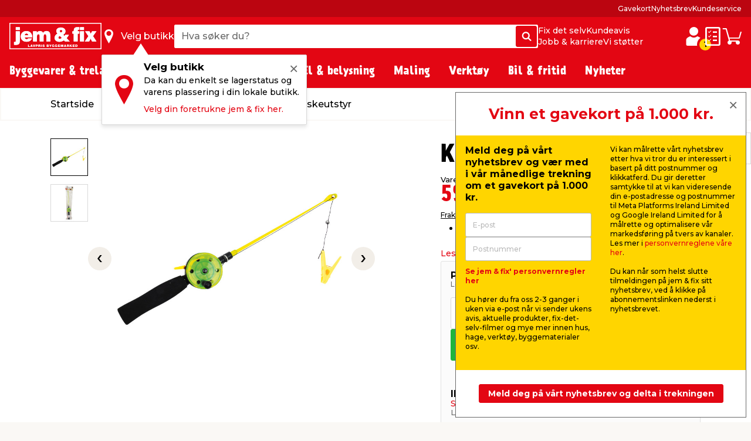

--- FILE ---
content_type: text/html; charset=utf-8
request_url: https://www.jemogfix.no/krabbefiskestang/1150/9033956/
body_size: 55356
content:
<!DOCTYPE html>

<html lang="nb-NO">
<head>
    <meta charset="UTF-8">
    <meta http-equiv="X-UA-Compatible" content="IE=edge">
    <meta name="viewport" content="width=device-width, initial-scale=1, minimum-scale=1">
    <link rel="shortcut icon" type="image/ico" href="/favicon.ico" />
    <link rel="preload" as="font" crossorigin="anonymous" href="/content/fonts/icomoon/jemfix.woff2">
    <link rel="preload" as="font" crossorigin="anonymous" href="/content/fonts/Prater Sans Pro/PraterSansPro.woff2">
    <link rel="preload" as="font" crossorigin="anonymous" href="/content/fonts/Prater Sans Pro/PraterSansPro-Bold.woff2">
    <link rel="preconnect" href="https://fonts.googleapis.com">
    <link rel="preconnect" crossorigin href="https://fonts.gstatic.com">
    <link rel="stylesheet" href="https://fonts.googleapis.com/css2?family=Montserrat:wght@500;700&amp;display=swap">

    
    

    <title>Krabbefiskestang med snøre og klemme | jem & fix</title>


    <meta name="title" content="Krabbefiskestang med snøre og klemme | jem & fix" />

<meta name="description" content="Ta med barna til stranda og sett et knust blåskjell fast i klemmen på krabbefiskestangen. Se hele utvalget av fiske- og krabbeutstyr hos jem & fix." />
    <meta name="robots" content="all" />


    <meta property="og:title" content="Krabbefiskestang med snøre og klemme | jem & fix" />

    <meta property="og:description" content="Ta med barna til stranda og sett et knust blåskjell fast i klemmen på krabbefiskestangen. Se hele utvalget av fiske- og krabbeutstyr hos jem & fix." />

<meta property="og:image" content="https://media.jemogfix.dk/prod-mediafiles/no/varer/700/1150 9033956.jpg?v=638798047800000000" />

    <meta property="og:url" content="//www.jemogfix.no/krabbefiskestang/1150/9033956/" />
    <link rel="canonical" href="https://www.jemogfix.no/krabbefiskestang/1150/9033956/" />




    

<script>
    (function (w, d, s, l, i) {
        w[l] = w[l] || []; w[l].push({
            'gtm.start':
                new Date().getTime(), event: 'gtm.js'
        }); var f = d.getElementsByTagName(s)[0],
        j = d.createElement(s), dl = l != 'dataLayer' ? '&l=' + l : ''; j.async = true; j.src =
        'https://www.googletagmanager.com/gtm.js?id=' + i + dl; f.parentNode.insertBefore(j, f);
    })(window, document, 'script', 'dataLayer', 'GTM-NDVTMRH');
</script>
    <script>
        // Check if IE
        if (window.document.documentMode) {
            window.location = '/ie-warning/';
        }
    </script>

    <script>
        window.addEventListener('CookieInformationConsentGiven', function (event) {
            if (CookieInformation.getConsentGivenFor('cookie_cat_marketing')) {

                const sitegainerScript = document.createElement('script');

                sitegainerScript.src = 'https://cdn-sitegainer.com/5620760/es6/index.bundle.js';
                sitegainerScript.type = 'text/javascript';
                sitegainerScript.async = true;

                document.head.appendChild(sitegainerScript);
            }
        }, false);
    </script>
    


<script type="text/javascript">
    const hasEmailInUrl = window.location.href.includes('?email') || window.location.href.includes('&email');
    window.addEventListener('CookieInformationConsentGiven', function (event) {
        if (!hasEmailInUrl && CookieInformation.getConsentGivenFor('cookie_cat_marketing')) {
            window.raptor || (window.raptor = {
                q: [
                    { event: "trackevent", params: { p1: "pageview" } }
                ],
                push: function (event, params, options) {
                    this.q.push({ event: event, params: params, options: options });
                },
                customerId: "6101"
            });

            (function (d, t) {
                var g = d.createElement(t),
                    s = d.getElementsByTagName(t)[0];
                g.src = "//deliver.raptorstatic.com/script/raptor-3.0.min.js";
                g.async = "true";
                s.parentNode.insertBefore(g, s);
            }(document, "script"));
        }
    }, false);
</script>    <link rel="apple-touch-icon-precomposed" sizes="57x57" href="/content/images/favicon/apple/apple-touch-icon-57x57.png">
    <link rel="apple-touch-icon-precomposed" sizes="60x60" href="/content/images/favicon/apple/apple-touch-icon-60x60.png">
    <link rel="apple-touch-icon-precomposed" sizes="72x72" href="/content/images/favicon/apple/apple-touch-icon-72x72.png">
    <link rel="apple-touch-icon-precomposed" sizes="76x76" href="/content/images/favicon/apple/apple-touch-icon-76x76.png">
    <link rel="apple-touch-icon-precomposed" sizes="114x114" href="/content/images/favicon/apple/apple-touch-icon-114x114.png">
    <link rel="apple-touch-icon-precomposed" sizes="120x120" href="/content/images/favicon/apple/apple-touch-icon-120x120.png">
    <link rel="apple-touch-icon-precomposed" sizes="144x144" href="/content/images/favicon/apple/apple-touch-icon-144x144.png">
    <link rel="apple-touch-icon-precomposed" sizes="152x152" href="/content/images/favicon/apple/apple-touch-icon-152x152.png">
    <link rel="apple-touch-icon-precomposed" sizes="180x180" href="/content/images/favicon/apple/apple-touch-icon-180x180.png">
    <link rel="icon" type="image/png" sizes="192x192" href="/content/images/favicon/android-chrome/android-chrome-192x192.png">
    <link rel="icon" type="image/png" sizes="32x32" href="/content/images/favicon/favicon/favicon-32x32.png">
    <link rel="icon" type="image/png" sizes="96x96" href="/content/images/favicon/favicon/favicon-96x96.png">
    <link rel="icon" type="image/png" sizes="16x16" href="/content/images/favicon/favicon/favicon-16x16.png">
    <link rel="manifest" href="/content/images/favicon/manifest.json">
    <meta name="msapplication-TileImage" content="/content/images/favicon/microsoft/mstile-144x144.png">
    <meta name="theme-color" content="#e30613">
    <meta name="msapplication-TileColor" content="#e30613">
    <meta name="msapplication-config" content="/content/images/favicon/browserconfig.xml" />

    <link rel="preload" href="/content/./css/common.0db274e6d483c51c1056.css" as="style" /><link rel="stylesheet" href="/content/./css/common.0db274e6d483c51c1056.css">
    
        <script src="/App_Plugins/UmbracoForms/Assets/promise-polyfill/dist/polyfill.min.js?v=13.5.0" type="application/javascript"></script><script src="/App_Plugins/UmbracoForms/Assets/aspnet-client-validation/dist/aspnet-validation.min.js?v=13.5.0" type="application/javascript"></script>
    
    <script type="text/javascript">
        window.addEventListener('CookieInformationConsentGiven', function (event) {
            if (typeof CookieInformation !== 'undefined' && CookieInformation.getConsentGivenFor('cookie_cat_statistic')) {

        !function(T,l,y){var S=T.location,k="script",D="instrumentationKey",C="ingestionendpoint",I="disableExceptionTracking",E="ai.device.",b="toLowerCase",w="crossOrigin",N="POST",e="appInsightsSDK",t=y.name||"appInsights";(y.name||T[e])&&(T[e]=t);var n=T[t]||function(d){var g=!1,f=!1,m={initialize:!0,queue:[],sv:"5",version:2,config:d};function v(e,t){var n={},a="Browser";return n[E+"id"]=a[b](),n[E+"type"]=a,n["ai.operation.name"]=S&&S.pathname||"_unknown_",n["ai.internal.sdkVersion"]="javascript:snippet_"+(m.sv||m.version),{time:function(){var e=new Date;function t(e){var t=""+e;return 1===t.length&&(t="0"+t),t}return e.getUTCFullYear()+"-"+t(1+e.getUTCMonth())+"-"+t(e.getUTCDate())+"T"+t(e.getUTCHours())+":"+t(e.getUTCMinutes())+":"+t(e.getUTCSeconds())+"."+((e.getUTCMilliseconds()/1e3).toFixed(3)+"").slice(2,5)+"Z"}(),iKey:e,name:"Microsoft.ApplicationInsights."+e.replace(/-/g,"")+"."+t,sampleRate:100,tags:n,data:{baseData:{ver:2}}}}var h=d.url||y.src;if(h){function a(e){var t,n,a,i,r,o,s,c,u,p,l;g=!0,m.queue=[],f||(f=!0,t=h,s=function(){var e={},t=d.connectionString;if(t)for(var n=t.split(";"),a=0;a<n.length;a++){var i=n[a].split("=");2===i.length&&(e[i[0][b]()]=i[1])}if(!e[C]){var r=e.endpointsuffix,o=r?e.location:null;e[C]="https://"+(o?o+".":"")+"dc."+(r||"services.visualstudio.com")}return e}(),c=s[D]||d[D]||"",u=s[C],p=u?u+"/v2/track":d.endpointUrl,(l=[]).push((n="SDK LOAD Failure: Failed to load Application Insights SDK script (See stack for details)",a=t,i=p,(o=(r=v(c,"Exception")).data).baseType="ExceptionData",o.baseData.exceptions=[{typeName:"SDKLoadFailed",message:n.replace(/\./g,"-"),hasFullStack:!1,stack:n+"\nSnippet failed to load ["+a+"] -- Telemetry is disabled\nHelp Link: https://go.microsoft.com/fwlink/?linkid=2128109\nHost: "+(S&&S.pathname||"_unknown_")+"\nEndpoint: "+i,parsedStack:[]}],r)),l.push(function(e,t,n,a){var i=v(c,"Message"),r=i.data;r.baseType="MessageData";var o=r.baseData;return o.message='AI (Internal): 99 message:"'+("SDK LOAD Failure: Failed to load Application Insights SDK script (See stack for details) ("+n+")").replace(/\"/g,"")+'"',o.properties={endpoint:a},i}(0,0,t,p)),function(e,t){if(JSON){var n=T.fetch;if(n&&!y.useXhr)n(t,{method:N,body:JSON.stringify(e),mode:"cors"});else if(XMLHttpRequest){var a=new XMLHttpRequest;a.open(N,t),a.setRequestHeader("Content-type","application/json"),a.send(JSON.stringify(e))}}}(l,p))}function i(e,t){f||setTimeout(function(){!t&&m.core||a()},500)}var e=function(){var n=l.createElement(k);n.src=h;var e=y[w];return!e&&""!==e||"undefined"==n[w]||(n[w]=e),n.onload=i,n.onerror=a,n.onreadystatechange=function(e,t){"loaded"!==n.readyState&&"complete"!==n.readyState||i(0,t)},n}();y.ld<0?l.getElementsByTagName("head")[0].appendChild(e):setTimeout(function(){l.getElementsByTagName(k)[0].parentNode.appendChild(e)},y.ld||0)}try{m.cookie=l.cookie}catch(p){}function t(e){for(;e.length;)!function(t){m[t]=function(){var e=arguments;g||m.queue.push(function(){m[t].apply(m,e)})}}(e.pop())}var n="track",r="TrackPage",o="TrackEvent";t([n+"Event",n+"PageView",n+"Exception",n+"Trace",n+"DependencyData",n+"Metric",n+"PageViewPerformance","start"+r,"stop"+r,"start"+o,"stop"+o,"addTelemetryInitializer","setAuthenticatedUserContext","clearAuthenticatedUserContext","flush"]),m.SeverityLevel={Verbose:0,Information:1,Warning:2,Error:3,Critical:4};var s=(d.extensionConfig||{}).ApplicationInsightsAnalytics||{};if(!0!==d[I]&&!0!==s[I]){var c="onerror";t(["_"+c]);var u=T[c];T[c]=function(e,t,n,a,i){var r=u&&u(e,t,n,a,i);return!0!==r&&m["_"+c]({message:e,url:t,lineNumber:n,columnNumber:a,error:i}),r},d.autoExceptionInstrumented=!0}return m}(y.cfg);function a(){y.onInit&&y.onInit(n)}(T[t]=n).queue&&0===n.queue.length?(n.queue.push(a),n.trackPageView({})):a()}(window,document,{
src: "https://js.monitor.azure.com/scripts/b/ai.2.min.js", // The SDK URL Source
crossOrigin: "anonymous", 
cfg: { // Application Insights Configuration
    connectionString: 'InstrumentationKey=c376bc71-ebae-4f4e-8e36-7ccdd40f6278;IngestionEndpoint=https://westeurope-5.in.applicationinsights.azure.com/;LiveEndpoint=https://westeurope.livediagnostics.monitor.azure.com/;ApplicationId=92eecf19-82ea-4c50-89ee-577e46a3294a'
}});
                    }
        }, false);
    </script>
</head>
<body>
    

<noscript>
    <iframe src="https://www.googletagmanager.com/ns.html?id=GTM-NDVTMRH" height="0" width="0" style="display:none;visibility:hidden"></iframe>
</noscript>

    

            

<header class="header js-header">
    <div class="header__top js-headerTop">
        



            <script type="application/json" data-state="e7bea561-ad6d-4def-bf8a-d2d4b0171847">
                {"data":{"searchPageUrl":"/soek/","autosuggestUrl":"api/search/autosuggest/","brandsUrl":"/varemerker/","liveProductsStockInSingleStoreUrl":"api/stock/live/store/","liveProductStockInMultipleStoresUrl":"api/stock/live/item/","language":3,"enabledShowStoreLocation":true,"enableDeliveryCostIndicator":true,"documentTypeDictionary":{"001":"Brukerveiledning","002":"Monteringsveiledning","003":"Produktinformasjon","004":"Service","005":"Dataark","006":"Godkjenninger","007":"Greit å vite","008":"Test","009":"Testsertifikat","010":"Service-verksted","011":"Oppmåling","012":"Leveringsinformasjon","013":"Klagebehandling","014":"Rapporter regler","015":"Sikkerhetsdatablad","016":"Sertifikat","017":"Energimerke","018":"Garantibevis","019":"Deleliste","020":"Ytelseserklæring","021":"Katalog","700":"Anlegg - Komplett deleliste","701":"Anlegg - garantisertifikat","710":"Paneler - standard montasje","711":"Paneler - datablad","712":"Paneler - garantisertifikat","713":"Paneler – godkjennelser","720":"Inverter - liste over godkjente omformere","721":"Inverter - datablad","722":"Inverter - liste over godkjente omformere","730":"Beslag - standard montasje","731":"Beslag - garantisertifikat"},"productLocationDictionaryItems":[{"dictionaryItem":"Gatevarer utenfor gitterbur","locationIsBetween":[1,1]},{"dictionaryItem":"Gitterbur","locationIsBetween":[2,2]},{"dictionaryItem":"Vindfang side 1","locationIsBetween":[3,3]},{"dictionaryItem":"Vindfang side 2","locationIsBetween":[4,4]},{"dictionaryItem":"Kasseområde","locationIsBetween":[5,5]},{"dictionaryItem":"område rundt kassen","locationIsBetween":[10,99]},{"dictionaryItem":"Gang 1","locationIsBetween":[100,199]},{"dictionaryItem":"Gang 2","locationIsBetween":[200,299]},{"dictionaryItem":"Gang 3","locationIsBetween":[300,399]},{"dictionaryItem":"Gang 4","locationIsBetween":[400,499]},{"dictionaryItem":"Gang 5","locationIsBetween":[500,599]},{"dictionaryItem":"Gang 6","locationIsBetween":[600,699]},{"dictionaryItem":"Gang 7","locationIsBetween":[700,799]},{"dictionaryItem":"Halvtaket","locationIsBetween":[800,849]},{"dictionaryItem":"Utegård","locationIsBetween":[850,949]}]},"labels":{"searchPlaceholderText":"Hva søker du?","buttonSearchText":"Søk","sectionTitleProducts":"Produkter","sectionTitleBrands":"Merker","sectionTitleCategories":"Kategorier","sectionTitleArticles":"Film og artikler","sectionTitleDataSheets":"Datablader","sectionLinkProducts":"Vis alle produkter","sectionLinkBrands":"Vis alle merker","sectionLinkArticles":"Vis alle filmer og artikler","sectionLinkDataSheets":"Vis alle datablader","sectionTitlePreviousSearches":"Tidligere søk","buttonDeliveryCosts":"Frakt m.m. legges til","zeroResultText":"Beklager, ingen treff","productLocationSectionLabel":"Seksjon","productLocationBookcaseLabel":"Reol","generalError":"Vi beklager, noe gikk galt. Vennligst prøv igjen","productsPriceFor":"for","productsPricePr":"pr.","productStoreLabel":"Butikk","stocksOrderItem":"Bestillingsvare","productWebshopLabel":"Nettbutikk","productLocation.streetGoods":"Gatevarer","productLocation.windbreak":"Vindfanget","productLocation.availableInsideTheStore":"Finnes inne i butikken","productLocation.foundUnderTheCanopyInTheCourtyard":"Finnes under halvtaket på utegårdsplassen","productLocation.foundInTheCourtyard":"Finnes i utegården","productStoreInStockLabel":"på lager i","productStoreInStockNoNumberLabel":"På lager i","energyLabelDatasheetButton":"Produktdatablad","closeModalButton":"Lukk"}}
            </script>


            <script type="application/json" data-state="bc8904d3-c826-4eba-8c43-316aeaa244bd">
                {"data":{"checkoutUrl":"/webshop/checkout/","basketUrl":"/webshop/din-handlevogn/","shoppingListUrl":"/huskeliste/","basketSetProductAmountApiUrl":"api/basket/setproductamount","basketGetApiUrl":"api/basket","shoppingListGetApiUrl":"api/shoppinglist","enableDeliveryCostIndicator":true,"raptorConfiguration":{"numberOfRecommendations":3,"apiMethod":"GetRelatedItemsForBasket","raptorApiUrl":"api/recommendations/raptor","useGeolocation":false,"cookieIdentifier":"rsa"},"language":3,"productLocationDictionaryItems":[{"dictionaryItem":"Gatevarer utenfor gitterbur","locationIsBetween":[1,1]},{"dictionaryItem":"Gitterbur","locationIsBetween":[2,2]},{"dictionaryItem":"Vindfang side 1","locationIsBetween":[3,3]},{"dictionaryItem":"Vindfang side 2","locationIsBetween":[4,4]},{"dictionaryItem":"Kasseområde","locationIsBetween":[5,5]},{"dictionaryItem":"område rundt kassen","locationIsBetween":[10,99]},{"dictionaryItem":"Gang 1","locationIsBetween":[100,199]},{"dictionaryItem":"Gang 2","locationIsBetween":[200,299]},{"dictionaryItem":"Gang 3","locationIsBetween":[300,399]},{"dictionaryItem":"Gang 4","locationIsBetween":[400,499]},{"dictionaryItem":"Gang 5","locationIsBetween":[500,599]},{"dictionaryItem":"Gang 6","locationIsBetween":[600,699]},{"dictionaryItem":"Gang 7","locationIsBetween":[700,799]},{"dictionaryItem":"Halvtaket","locationIsBetween":[800,849]},{"dictionaryItem":"Utegård","locationIsBetween":[850,949]}]},"labels":{"buttonDeliveryCosts":"Frakt m.m. legges til","productLocationSectionLabel":"Seksjon","productLocationBookcaseLabel":"Reol","generalError":"Vi beklager, noe gikk galt. Vennligst prøv igjen","buttonShoppingListText":"Huskeliste","buttonCartText":"Handlevogn","productsPriceFor":"for","productsPricePr":"pr.","miniBasketGoToCheckout":"Gå til kassen","miniBaskeInfoText":"Bestillingen din er først bindende når vi har bekreftet bestillingen din","miniBasketSuggestionsTitle":"Andre har også kjøpt...","miniBasketTitle":"Handlekurven din","miniBasketViewBasket":"Se handlekurv","miniBasketProductCount":"(%s vare/varer)","miniBasketAddedItemTitle":"vare lagt til i handlekurven din","miniBasketAddedItemTitlePlural":"varer lagt til i handlekurven din","miniBasketAddToBasket":"Legg i handlekurv","miniBasketQuantity":"Antall","miniBasketContinueShopping":"Shop videre","totalPriceLabel":"Samlet pris","vatLabel":"Herav MVA","deliveryLabel":"Levering","itemsInTotalLabel":"Varer totalt","startedPalletsLabel":"Påbegynte paller","palletsForLabel":"Paller","removeButtonText":"Ta bort","headerDeliveryPrice":"Frakt","headerPalletsPrice":"Paller","energyLabelDatasheetButton":"Produktdatablad","closeModalButton":"Lukk","clickAndCollectFeeSummaryLabel":"Klikk \u0026 Hent gebyr"}}
            </script>


            <script type="application/json" data-state="9f5217f3-bba6-47ac-aa0b-f239ca09ae4f">
                {"data":{"storesServerTimeUrl":"/umbraco/api/store/getservertime","storesUrl":"/butikker-og-aapningstider/","isDriveInEnabled":false,"isCityStoreEnabled":false,"showAlternativeStores":true,"enableDeliveryCostIndicator":true,"mitJemFixUrl":"/mitt-jem-fix/","language":3,"getByQueryApi":"/api/Google/GetByQuery","getByLatLngApi":"/api/Google/GetByLatLng","findNearestStoresByAspect4NumberApi":"/api/Google/FindNearestStoresByAspect4Number","getStoreScheduleApi":"/api/schedules/GetStoreSchedule","getStoreInfoApi":"/umbraco/api/store/GetStoreInfo","chooseStorePopUpEnabled":true},"labels":{"generalError":"Vi beklager, noe gikk galt. Vennligst prøv igjen","buttonFindStoreText":"Velg butikk","storeChooserInStockLabel":"på lager","storeChooserNotInStockLabel":"Ikke på lager","storeChooserTitle":"Velg butikk","storeChooserUseMyLocationButtonText":"Bruk posisjonen min","storeChooserSearchFieldPlaceholder":"Søk etter postnummer eller sted","storeChooserDriveInToggleLabel":"Vis kun butikker med Drive inn","storeChooserCityStoreToggleLabel":"Kun Citybutikker","storeChooserNoFilterResultsMessage":"Ingen butikker fundet med dine valg","storeChooserChooseButtonText":"Velg","storeChooserRemoveButtonText":"Tilbakestill","storeSeparatorSymbol":"|","storeChooserPhoneLabel":"tlf.","storeChooserInfoLinkText":"Butikkinfo","storeChooserLoadMoreButtonText":"Last inn flere","storeChooserLocationErrorMessage":"Noe gikk galt. Hvis posisjonen ikke fungerer, kan det hende du må gi oss tillatelse til posisjonen din i nettleseren din. Eller du kan skrive inn sted eller postnummer i søkefeltet.","storeChooserSeeAllStoresLinkText":"Se alle butikker","storeChooserOpeningHoursButtonText":"Åpningstider","storeChooserChangeStoreButtonText":"Endre butikk","storeOpeningHours0":"Mandag","storeOpeningHours1":"Tirsdag","storeOpeningHours2":"Onsdag","storeOpeningHours3":"Torsdag","storeOpeningHours4":"Fredag","storeOpeningHours5":"Lørdag","storeOpeningHours6":"Søndag","storeOpeningHoursClosed":"Stengt","storeOpeningHoursStatusClosed":"Stengt","storeOpeningHoursStatusOpenToday":"Åpent i dag","storeOpeningHoursStatusWillOpenTomorrow":"Åpner i morgen","storeOpeningHoursStatusOpenEveryday":"Åpent mandag til lørdag","storeOpeningHoursStatusOpensInXMinutes":"Åpner om %s min","storeOpeningHoursStatusClosesInXMinutes":"Stenger om %s min","storeChooseStoreReminderTitle":"Velg butikk","storeChooseStoreReminderBody":"Da kan du enkelt se lagerstatus og varens plassering i din lokale butikk.","storeChooseStoreReminderLink":"Velg din foretrukne jem \u0026 fix her.","storeChooseStoreOpeningHours":"Åpningstider"}}
            </script>


            <script type="application/json" data-state="089b43c4-72ac-4d6b-98cd-dadff3a09e1c">
                {"data":{"popUpBodyText":"\u003cul\u003e\n\u003cli\u003eFå en rask oversikt over dine tidligere kjøp\u003c/li\u003e\n\u003cli\u003eLagre adresseinformasjonen din, slik at betalingen går lynraskt neste gang\u003c/li\u003e\n\u003cli\u003eFinn manualer og informasjon om produktene du allerede har kjøpt\u003c/li\u003e\n\u003c/ul\u003e","loginPageUrl":"/mitt-jem-fix/logg-paa/","createUserPageUrl":"/mitt-jem-fix/opprett-bruker/","mitJemFixFrontpageUrl":"/mitt-jem-fix/","animationTimer":15},"labels":{"loginButtonText":"Logg inn / Opprett profil","loginButtonLabel":"Logg inn","createButtonLabel":"Opprett Mitt jem \u0026 fix","popupHeaderText":"Fordeler med min jem \u0026 fix"}}
            </script>

            <div class="header__primary force-print-graphics">
                <div class="container-fluid header__container">
                    <div class="header__bar">
                    <a class="header__logo" href="/">


                            <img src="/content/svgs/jemfix-logo-no.svg" alt="jem &amp; fix" width="157" />
                        </a>

                     <div>
                        <span class="header__find-butik header__link header__link--with-icon js-headerStoreChooserPlaceholder">
                            <span class="header__icon header__find-butik-icon jf-icon jf-icon-find-butik me-md-2" aria-hidden="true"></span>
                            <span class="d-none d-md-block">Velg butikk</span>
                        </span>
                        <vue-header-store-chooser data-id="9f5217f3-bba6-47ac-aa0b-f239ca09ae4f"></vue-header-store-chooser>
                    </div>

                    <div class="header__search-container flex-grow-1 flex-shrink-0">
                            <div class="header__search">
                                <div class="header-search w-100 form-control">
                                    <label for="search-init" class="visually-hidden">Hva s&#xF8;ker du?</label>
                                    <input id="search-init" type="text" placeholder="Hva s&#xF8;ker du?" readonly class="header-search__search-input form-control__field" />
                                    <span class="header-search__search-button btn btn-primary d-none d-sm-flex">
                                        <span class="jf-icon jf-icon-soeg"></span>
                                        <span class="visually-hidden">S&#xF8;k</span>
                                    </span>
                                    <span class="header-search__search-button d-sm-none">
                                        <span class="jf-icon jf-icon-soeg"></span>
                                    </span>
                                </div>
                                <vue-header-search class="header__search-app" data-id="e7bea561-ad6d-4def-bf8a-d2d4b0171847"></vue-header-search>
                            </div>
                        </div>
                        <div class="header__mini-menu d-none d-lg-block">
                            
        <div class="header__mini-menu-items-wrapper">
                <div class="header__mini-menu-items">
                    <a href="/fix-det-selv/" class="header__link">Fix det selv</a>
                        <a href="/kundeavis/" class="header__link">Kundeavis</a>
                </div>
                <div class="header__mini-menu-items">
                    <a href="/jobb-karriere/" class="header__link">Jobb &amp; karriere</a>
                        <a href="/sponsorater/dere-fixer-vi-stoetter/" class="header__link">Vi st&#xF8;tter</a>
                </div>
        </div>

                        </div>
                    <div class="ms-lg-auto d-flex flex-shrink-0">
                            <div class="d-flex gap-4">
                                <vue-login-popup data-id="089b43c4-72ac-4d6b-98cd-dadff3a09e1c"></vue-login-popup>
                                <div class="d-flex gap-4 js-miniBasketPlaceholder">
                                    <a class="header__link header__link--with-icon" title="Huskeliste">
                                        <span class="jf-icon jf-icon-list header__icon"></span>
                                        <span class="visually-hidden">Huskeliste</span>
                                    </a>
                                    <a class="header__link header__link--with-icon" title="Handlevogn">
                                        <span class="jf-icon jf-icon-kurv header__icon"></span>
                                        <span class="visually-hidden">Handlevogn</span>
                                    </a>
                                </div>
                                <vue-mini-basket data-id="bc8904d3-c826-4eba-8c43-316aeaa244bd"></vue-mini-basket>
                            </div>
                        </div>
                        <button type="button" class="ms-auto d-lg-none header__burgermenu-button js-headerBurgerMenuButton">
                            <span class="jf-icon jf-icon-burgermenu header__icon"></span>
                            <span class="visually-hidden">Meny</span>
                        </button>
                    </div>
                </div>
            </div>
            <div class="header__secondary d-none d-lg-block js-headerSecondary">
                <div class="container-fluid header__container">
                    <div class="header__tiny-menu">
                        
    <div class="header__tiny-menu-items">
            <a href="/gavekort/" target="" class="header__link">Gavekort</a>
            <a href="/nyhetsbrev/" target="" class="header__link">Nyhetsbrev</a>
            <a href="/kundeservice/" target="" class="header__link">Kundeservice</a>
    </div>

                    </div>
                </div>
            </div>

    </div>


        <div class="header__menu js-headerMenu">
            <div class="container-fluid header__container header__menu-inner">
                <button type="button" class="d-lg-none header__close-button js-headerCloseMenuButton">
                    <span class="header__close-button-inner"></span>
                    <span class="visually-hidden">Lukk</span>
                </button>
                <div class="header__menu-body js-mainMenuBody">
                    <div class="main-menu__mobile-container js-mainMenuMobileContainer">
                        <a href="/mitt-jem-fix/" class="header__login-link d-lg-none mb-2">
                            <span class="jf-icon jf-icon-login header__login-icon"></span>
                            <span>Logg inn / Opprett profil</span>
                        </a>

                        

<div class="main-menu mb-3 mb-lg-0">
        <div class="main-menu__item js-mainMenuItem" data-category="14">
            <button type="button" class="main-menu__button main-menu__mobil-link js-mainMenuButton">
                <span class="main-menu__mobil-link-icon d-lg-none" style='background-image: url()'></span>
                <span>Byggevarer & trelast</span>
            </button>

            <div class="main-menu__dropdown js-mainMenuDropdown">
                <div class="main-menu__container container-fluid header__container">
                    <div class="row main-menu__row">
                            <div class="main-menu__column col-lg-3 col-xl-2">
                                <div class="main-menu__level-two-container">
                                    <button type="button" class="main-menu__back-button d-lg-none mb-4 js-mainMenuBackButton">Tilbake</button>
                                    <a href="/byggevarer-trelast/14/" class="main-menu__see-all">Se alt i <span>Byggevarer & trelast</span></a>
                                        <a href="/festemidler/1408/" title="Festemidler" class="main-menu__sublink main-menu__mobil-link js-mainMenuLevelTwoButton is-active" data-category="1408">
                                            Festemidler
                                         </a>
                                        <a href="/gulv-tak-og-vegger/1404/" title="Gulv, tak og vegger" class="main-menu__sublink main-menu__mobil-link js-mainMenuLevelTwoButton " data-category="1404">
                                            Gulv, tak og vegger
                                         </a>
                                        <a href="/doerer-og-tilbehoer/1403/" title="D&#xF8;rer og tilbeh&#xF8;r" class="main-menu__sublink main-menu__mobil-link js-mainMenuLevelTwoButton " data-category="1403">
                                            Dører og tilbehør
                                         </a>
                                        <a href="/bygningsplater/1402/" title="Bygningsplater" class="main-menu__sublink main-menu__mobil-link js-mainMenuLevelTwoButton " data-category="1402">
                                            Bygningsplater
                                         </a>
                                        <a href="/trevirke-og-terrassebord/1401/" title="Trevirke og terrassebord" class="main-menu__sublink main-menu__mobil-link js-mainMenuLevelTwoButton " data-category="1401">
                                            Trevirke og terrassebord
                                         </a>
                                        <a href="/bygging/1405/" title="Bygging" class="main-menu__sublink main-menu__mobil-link js-mainMenuLevelTwoButton " data-category="1405">
                                            Bygging
                                         </a>
                                        <a href="/tak/1406/" title="Tak" class="main-menu__sublink main-menu__mobil-link js-mainMenuLevelTwoButton " data-category="1406">
                                            Tak
                                         </a>
                                        <a href="/stiger-stillas/1407/" title="Stiger &amp; stillas" class="main-menu__sublink main-menu__mobil-link js-mainMenuLevelTwoButton " data-category="1407">
                                            Stiger & stillas
                                         </a>
                                </div>

                            </div>
                            <div class="main-menu__column col-lg-6 col-xl-7">
                                        <div class='main-menu__level-three-container js-mainMenuLevelThreeContainer is-visible'>
                                            <a href="/festemidler/1408/" class="main-menu__see-all mb-3">Se alt i <span>Festemidler</span></a>

                                            <p class="main-menu__level-three-title">Festemidler</p>

                                            <div class="main-menu__level-three-items">
                                                    <a href="/bolter-muttere/140804/" class="main-menu__sublink main-menu__sublink--level-three">Bolter & muttere</a>
                                                    <a href="/bygningsbeslag/140801/" class="main-menu__sublink main-menu__sublink--level-three">Bygningsbeslag</a>
                                                    <a href="/plugger-dybler/140805/" class="main-menu__sublink main-menu__sublink--level-three">Plugger & dybler</a>
                                                    <a href="/gjengestenger/140803/" class="main-menu__sublink main-menu__sublink--level-three">Gjengestenger</a>
                                                    <a href="/kjettinger-vaiere/140802/" class="main-menu__sublink main-menu__sublink--level-three">Kjettinger & vaiere</a>
                                                    <a href="/tau-snor/140807/" class="main-menu__sublink main-menu__sublink--level-three">Tau & snor</a>
                                                    <a href="/skruer/140809/" class="main-menu__sublink main-menu__sublink--level-three">Skruer</a>
                                                    <a href="/skiver/140806/" class="main-menu__sublink main-menu__sublink--level-three">Skiver</a>
                                                    <a href="/spiker/140808/" class="main-menu__sublink main-menu__sublink--level-three">Spiker</a>
                                            </div>

                                        </div>
                                        <div class='main-menu__level-three-container js-mainMenuLevelThreeContainer '>
                                            <a href="/gulv-tak-og-vegger/1404/" class="main-menu__see-all mb-3">Se alt i <span>Gulv, tak og vegger</span></a>

                                            <p class="main-menu__level-three-title">Gulv, tak og vegger</p>

                                            <div class="main-menu__level-three-items">
                                                    <a href="/fugeprodukter/140402/" class="main-menu__sublink main-menu__sublink--level-three">Fugeprodukter</a>
                                                    <a href="/gulv/140403/" class="main-menu__sublink main-menu__sublink--level-three">Gulv</a>
                                                    <a href="/gulvunderlag/140404/" class="main-menu__sublink main-menu__sublink--level-three">Gulvunderlag</a>
                                                    <a href="/kiler/140405/" class="main-menu__sublink main-menu__sublink--level-three">Kiler</a>
                                                    <a href="/lister/140406/" class="main-menu__sublink main-menu__sublink--level-three">Lister</a>
                                                    <a href="/takpanel/140407/" class="main-menu__sublink main-menu__sublink--level-three">Takpanel</a>
                                                    <a href="/profillister/140408/" class="main-menu__sublink main-menu__sublink--level-three">Profillister</a>
                                                    <a href="/veggpanel/140410/" class="main-menu__sublink main-menu__sublink--level-three">Veggpanel</a>
                                                    <a href="/tilbehoer-til-gulv-tak-og-vegger/140409/" class="main-menu__sublink main-menu__sublink--level-three">Tilbehør til gulv, tak og vegger</a>
                                                    <a href="/akustikkpanel/140411/" class="main-menu__sublink main-menu__sublink--level-three">Akustikkpanel</a>
                                            </div>

                                        </div>
                                        <div class='main-menu__level-three-container js-mainMenuLevelThreeContainer '>
                                            <a href="/doerer-og-tilbehoer/1403/" class="main-menu__see-all mb-3">Se alt i <span>Dører og tilbehør</span></a>

                                            <p class="main-menu__level-three-title">Dører og tilbehør</p>

                                            <div class="main-menu__level-three-items">
                                                    <a href="/doer-vindusbeslag/140301/" class="main-menu__sublink main-menu__sublink--level-three">Dør- & vindusbeslag</a>
                                                    <a href="/doerhaandtak-noekkelsylindere/140302/" class="main-menu__sublink main-menu__sublink--level-three">Dørhåndtak & nøkkelsylindere</a>
                                                    <a href="/doerer-karmer/140305/" class="main-menu__sublink main-menu__sublink--level-three">Dører & karmer</a>
                                                    <a href="/garasjeportaapnere-og-tilbehoer/140303/" class="main-menu__sublink main-menu__sublink--level-three">Garasjeportåpnere og tilbehør</a>
                                                    <a href="/grep-hengsler/140304/" class="main-menu__sublink main-menu__sublink--level-three">Grep & hengsler</a>
                                                    <a href="/laasebeslag/140306/" class="main-menu__sublink main-menu__sublink--level-three">Låsebeslag</a>
                                                    <a href="/tetningslister/140307/" class="main-menu__sublink main-menu__sublink--level-three">Tetningslister</a>
                                            </div>

                                        </div>
                                        <div class='main-menu__level-three-container js-mainMenuLevelThreeContainer '>
                                            <a href="/bygningsplater/1402/" class="main-menu__see-all mb-3">Se alt i <span>Bygningsplater</span></a>

                                            <p class="main-menu__level-three-title">Bygningsplater</p>

                                            <div class="main-menu__level-three-items">
                                                    <a href="/akrylplater/140207/" class="main-menu__sublink main-menu__sublink--level-three">Akrylplater</a>
                                                    <a href="/gipsplater/140203/" class="main-menu__sublink main-menu__sublink--level-three">Gipsplater</a>
                                                    <a href="/kryssfiner/140202/" class="main-menu__sublink main-menu__sublink--level-three">Kryssfiner</a>
                                                    <a href="/mdf-plater/140206/" class="main-menu__sublink main-menu__sublink--level-three">MDF-plater</a>
                                                    <a href="/osb-sponplater/140201/" class="main-menu__sublink main-menu__sublink--level-three">OSB & sponplater</a>
                                                    <a href="/plast-skumplater/140205/" class="main-menu__sublink main-menu__sublink--level-three">Plast- & skumplater</a>
                                                    <a href="/trefiberplater/140204/" class="main-menu__sublink main-menu__sublink--level-three">Trefiberplater</a>
                                                    <a href="/staalplater/140209/" class="main-menu__sublink main-menu__sublink--level-three">Stålplater</a>
                                                    <a href="/kjoekkenplater/140210/" class="main-menu__sublink main-menu__sublink--level-three">Kjøkkenplater</a>
                                                    <a href="/kledningsplater/140208/" class="main-menu__sublink main-menu__sublink--level-three">Kledningsplater</a>
                                                    <a href="/fibersement/140211/" class="main-menu__sublink main-menu__sublink--level-three">Fibersement</a>
                                            </div>

                                        </div>
                                        <div class='main-menu__level-three-container js-mainMenuLevelThreeContainer '>
                                            <a href="/trevirke-og-terrassebord/1401/" class="main-menu__see-all mb-3">Se alt i <span>Trevirke og terrassebord</span></a>

                                            <p class="main-menu__level-three-title">Trevirke og terrassebord</p>

                                            <div class="main-menu__level-three-items">
                                                    <a href="/impregnert-tre/140102/" class="main-menu__sublink main-menu__sublink--level-three">Impregnert tre</a>
                                                    <a href="/ubehandlet-tre/140101/" class="main-menu__sublink main-menu__sublink--level-three">Ubehandlet tre</a>
                                                    <a href="/terrassebord/140106/" class="main-menu__sublink main-menu__sublink--level-three">Terrassebord</a>
                                            </div>

                                        </div>
                                        <div class='main-menu__level-three-container js-mainMenuLevelThreeContainer '>
                                            <a href="/bygging/1405/" class="main-menu__see-all mb-3">Se alt i <span>Bygging</span></a>

                                            <p class="main-menu__level-three-title">Bygging</p>

                                            <div class="main-menu__level-three-items">
                                                    <a href="/sement-moertel/140504/" class="main-menu__sublink main-menu__sublink--level-three">Sement & mørtel</a>
                                                    <a href="/fundament/140503/" class="main-menu__sublink main-menu__sublink--level-three">Fundament</a>
                                                    <a href="/isolasjon/140502/" class="main-menu__sublink main-menu__sublink--level-three">Isolasjon</a>
                                                    <a href="/armeringsnett/140501/" class="main-menu__sublink main-menu__sublink--level-three">Armeringsnett</a>
                                                    <a href="/sand-grus/140505/" class="main-menu__sublink main-menu__sublink--level-three">Sand & grus</a>
                                            </div>

                                        </div>
                                        <div class='main-menu__level-three-container js-mainMenuLevelThreeContainer '>
                                            <a href="/tak/1406/" class="main-menu__see-all mb-3">Se alt i <span>Tak</span></a>

                                            <p class="main-menu__level-three-title">Tak</p>

                                            <div class="main-menu__level-three-items">
                                                    <a href="/takpapp-asfalt/140602/" class="main-menu__sublink main-menu__sublink--level-three">Takpapp & asfalt</a>
                                                    <a href="/takplater/140603/" class="main-menu__sublink main-menu__sublink--level-three">Takplater</a>
                                                    <a href="/takrenner/140604/" class="main-menu__sublink main-menu__sublink--level-three">Takrenner</a>
                                            </div>

                                        </div>
                                        <div class='main-menu__level-three-container js-mainMenuLevelThreeContainer '>
                                            <a href="/stiger-stillas/1407/" class="main-menu__see-all mb-3">Se alt i <span>Stiger & stillas</span></a>

                                            <p class="main-menu__level-three-title">Stiger & stillas</p>

                                            <div class="main-menu__level-three-items">
                                                    <a href="/stiger/140702/" class="main-menu__sublink main-menu__sublink--level-three">Stiger</a>
                                                    <a href="/trappestiger/140703/" class="main-menu__sublink main-menu__sublink--level-three">Trappestiger</a>
                                                    <a href="/stillas/140701/" class="main-menu__sublink main-menu__sublink--level-three">Stillas</a>
                                            </div>

                                        </div>
                            </div>
                        <div class="col-lg-3 col-xl-3">
                            <div class="d-none d-lg-block main-menu__product-or-content">
                                <script type="application/json" data-state="3493af27-f5c9-4b19-94e1-1462a6dffbe2">
{"data":{"category":"14","hasDeliveryCostIndicator":true},"labels":{"productLocationSectionLabel":"Seksjon","productLocationBookcaseLabel":"Reol","productSeeMoreButton":"Se mer","buttonDeliveryCosts":"Frakt m.m. legges til","productsPriceFor":"for","productsPricePr":"pr.","productStoreLabel":"Butikk","stocksOrderItem":"Bestillingsvare","productWebshopLabel":"Nettbutikk","productLocation.streetGoods":"Gatevarer","productLocation.windbreak":"Vindfanget","productLocation.availableInsideTheStore":"Finnes inne i butikken","productLocation.foundUnderTheCanopyInTheCourtyard":"Finnes under halvtaket på utegårdsplassen","productLocation.foundInTheCourtyard":"Finnes i utegården","productStoreInStockLabel":"på lager i","productStoreInStockNoNumberLabel":"På lager i","energyLabelDatasheetButton":"Produktdatablad","closeModalButton":"Lukk"}}                                </script>
                                <vue-main-menu-product-or-content data-id="3493af27-f5c9-4b19-94e1-1462a6dffbe2"></vue-main-menu-product-or-content>
                            </div>
                        </div>
                    </div>
                </div>
            </div>
        </div>
        <div class="main-menu__item js-mainMenuItem" data-category="12">
            <button type="button" class="main-menu__button main-menu__mobil-link js-mainMenuButton">
                <span class="main-menu__mobil-link-icon d-lg-none" style='background-image: url()'></span>
                <span>Hagen</span>
            </button>

            <div class="main-menu__dropdown js-mainMenuDropdown">
                <div class="main-menu__container container-fluid header__container">
                    <div class="row main-menu__row">
                            <div class="main-menu__column col-lg-3 col-xl-2">
                                <div class="main-menu__level-two-container">
                                    <button type="button" class="main-menu__back-button d-lg-none mb-4 js-mainMenuBackButton">Tilbake</button>
                                    <a href="/hagen/12/" class="main-menu__see-all">Se alt i <span>Hagen</span></a>
                                        <a href="/anlegg/1207/" title="Anlegg" class="main-menu__sublink main-menu__mobil-link js-mainMenuLevelTwoButton is-active" data-category="1207">
                                            Anlegg
                                         </a>
                                        <a href="/gjerder-levegger/1211/" title="Gjerder &amp; levegger" class="main-menu__sublink main-menu__mobil-link js-mainMenuLevelTwoButton " data-category="1211">
                                            Gjerder & levegger
                                         </a>
                                        <a href="/hagemoebler/1208/" title="Hagem&#xF8;bler" class="main-menu__sublink main-menu__mobil-link js-mainMenuLevelTwoButton " data-category="1208">
                                            Hagemøbler
                                         </a>
                                        <a href="/hageredskaper/1201/" title="Hageredskaper" class="main-menu__sublink main-menu__mobil-link js-mainMenuLevelTwoButton " data-category="1201">
                                            Hageredskaper
                                         </a>
                                        <a href="/hageoppbevaring/1210/" title="Hageoppbevaring" class="main-menu__sublink main-menu__mobil-link js-mainMenuLevelTwoButton " data-category="1210">
                                            Hageoppbevaring
                                         </a>
                                        <a href="/hageinnredning/1205/" title="Hageinnredning" class="main-menu__sublink main-menu__mobil-link js-mainMenuLevelTwoButton " data-category="1205">
                                            Hageinnredning
                                         </a>
                                        <a href="/grill/1203/" title="Grill" class="main-menu__sublink main-menu__mobil-link js-mainMenuLevelTwoButton " data-category="1203">
                                            Grill
                                         </a>
                                        <a href="/vanning/1204/" title="Vanning" class="main-menu__sublink main-menu__mobil-link js-mainMenuLevelTwoButton " data-category="1204">
                                            Vanning
                                         </a>
                                        <a href="/beplantning/1206/" title="Beplantning" class="main-menu__sublink main-menu__mobil-link js-mainMenuLevelTwoButton " data-category="1206">
                                            Beplantning
                                         </a>
                                        <a href="/skadedyr-ugress/1209/" title="Skadedyr &amp; ugress" class="main-menu__sublink main-menu__mobil-link js-mainMenuLevelTwoButton " data-category="1209">
                                            Skadedyr & ugress
                                         </a>
                                </div>

                            </div>
                            <div class="main-menu__column col-lg-6 col-xl-7">
                                        <div class='main-menu__level-three-container js-mainMenuLevelThreeContainer is-visible'>
                                            <a href="/anlegg/1207/" class="main-menu__see-all mb-3">Se alt i <span>Anlegg</span></a>

                                            <p class="main-menu__level-three-title">Anlegg</p>

                                            <div class="main-menu__level-three-items">
                                                    <a href="/heller-belegningsstein/120702/" class="main-menu__sublink main-menu__sublink--level-three">Heller & belegningsstein</a>
                                                    <a href="/drensroer/120710/" class="main-menu__sublink main-menu__sublink--level-three">Drensrør</a>
                                                    <a href="/tilbehoer-til-anlegg/120709/" class="main-menu__sublink main-menu__sublink--level-three">Tilbehør til anlegg</a>
                                            </div>

                                        </div>
                                        <div class='main-menu__level-three-container js-mainMenuLevelThreeContainer '>
                                            <a href="/gjerder-levegger/1211/" class="main-menu__see-all mb-3">Se alt i <span>Gjerder & levegger</span></a>

                                            <p class="main-menu__level-three-title">Gjerder & levegger</p>

                                            <div class="main-menu__level-three-items">
                                                    <a href="/gjerder/121101/" class="main-menu__sublink main-menu__sublink--level-three">Gjerder</a>
                                                    <a href="/levegger/121103/" class="main-menu__sublink main-menu__sublink--level-three">Levegger</a>
                                                    <a href="/hageporter/121105/" class="main-menu__sublink main-menu__sublink--level-three">Hageporter</a>
                                                    <a href="/nettinggjerder/121106/" class="main-menu__sublink main-menu__sublink--level-three">Nettinggjerder</a>
                                                    <a href="/bedkanter-minigjerder/121107/" class="main-menu__sublink main-menu__sublink--level-three">Bedkanter & minigjerder</a>
                                                    <a href="/stolper-paaler/121109/" class="main-menu__sublink main-menu__sublink--level-three">Stolper & påler</a>
                                            </div>

                                        </div>
                                        <div class='main-menu__level-three-container js-mainMenuLevelThreeContainer '>
                                            <a href="/hagemoebler/1208/" class="main-menu__see-all mb-3">Se alt i <span>Hagemøbler</span></a>

                                            <p class="main-menu__level-three-title">Hagemøbler</p>

                                            <div class="main-menu__level-three-items">
                                                    <a href="/hagebord/120804/" class="main-menu__sublink main-menu__sublink--level-three">Hagebord</a>
                                                    <a href="/hagestoler/120806/" class="main-menu__sublink main-menu__sublink--level-three">Hagestoler</a>
                                                    <a href="/hageputer/120802/" class="main-menu__sublink main-menu__sublink--level-three">Hageputer</a>
                                                    <a href="/solsenger/120803/" class="main-menu__sublink main-menu__sublink--level-three">Solsenger</a>
                                                    <a href="/loungemoebler/120810/" class="main-menu__sublink main-menu__sublink--level-three">Loungemøbler</a>
                                                    <a href="/parasoller-og-markiser/120801/" class="main-menu__sublink main-menu__sublink--level-three">Parasoller og markiser</a>
                                                    <a href="/paviljonger-partytelt/120807/" class="main-menu__sublink main-menu__sublink--level-three">Paviljonger & partytelt</a>
                                                    <a href="/terrassevarmere/120809/" class="main-menu__sublink main-menu__sublink--level-three">Terrassevarmere</a>
                                                    <a href="/putekasser/120811/" class="main-menu__sublink main-menu__sublink--level-three">Putekasser</a>
                                                    <a href="/hagebenker/120812/" class="main-menu__sublink main-menu__sublink--level-three">Hagebenker</a>
                                                    <a href="/kafebord-og-stoler/120813/" class="main-menu__sublink main-menu__sublink--level-three">Kafébord og stoler</a>
                                                    <a href="/oevrige-hagemoebler/120815/" class="main-menu__sublink main-menu__sublink--level-three">Øvrige hagemøbler</a>
                                                    <a href="/overtrekk-til-parasoller-hagemoebler/120816/" class="main-menu__sublink main-menu__sublink--level-three">Overtrekk til parasoller & hagemøbler</a>
                                                    <a href="/benkesett/120814/" class="main-menu__sublink main-menu__sublink--level-three">Benkesett</a>
                                            </div>

                                        </div>
                                        <div class='main-menu__level-three-container js-mainMenuLevelThreeContainer '>
                                            <a href="/hageredskaper/1201/" class="main-menu__see-all mb-3">Se alt i <span>Hageredskaper</span></a>

                                            <p class="main-menu__level-three-title">Hageredskaper</p>

                                            <div class="main-menu__level-three-items">
                                                    <a href="/beskjaering/120104/" class="main-menu__sublink main-menu__sublink--level-three">Beskjæring</a>
                                                    <a href="/hageredskaper-for-barn/120111/" class="main-menu__sublink main-menu__sublink--level-three">Hageredskaper for barn</a>
                                                    <a href="/haandredskaper/120105/" class="main-menu__sublink main-menu__sublink--level-three">Håndredskaper</a>
                                                    <a href="/koster/120103/" class="main-menu__sublink main-menu__sublink--level-three">Koster</a>
                                                    <a href="/river-og-raker/120101/" class="main-menu__sublink main-menu__sublink--level-three">River og raker</a>
                                                    <a href="/skuffer-og-spader/120102/" class="main-menu__sublink main-menu__sublink--level-three">Skuffer og spader</a>
                                                    <a href="/snoerydding/120107/" class="main-menu__sublink main-menu__sublink--level-three">Snørydding</a>
                                                    <a href="/trillebaar/120106/" class="main-menu__sublink main-menu__sublink--level-three">Trillebår</a>
                                                    <a href="/redskapsoppheng/120109/" class="main-menu__sublink main-menu__sublink--level-three">Redskapsoppheng</a>
                                                    <a href="/oevrige-hageredskaper/120110/" class="main-menu__sublink main-menu__sublink--level-three">Øvrige hageredskaper</a>
                                                    <a href="/sekketraller/120112/" class="main-menu__sublink main-menu__sublink--level-three">Sekketraller</a>
                                            </div>

                                        </div>
                                        <div class='main-menu__level-three-container js-mainMenuLevelThreeContainer '>
                                            <a href="/hageoppbevaring/1210/" class="main-menu__see-all mb-3">Se alt i <span>Hageoppbevaring</span></a>

                                            <p class="main-menu__level-three-title">Hageoppbevaring</p>

                                            <div class="main-menu__level-three-items">
                                                    <a href="/hytter-boder/121002/" class="main-menu__sublink main-menu__sublink--level-three">Hytter & boder</a>
                                                    <a href="/garasjer/121001/" class="main-menu__sublink main-menu__sublink--level-three">Garasjer</a>
                                                    <a href="/drivhus-veggdrivhus/121003/" class="main-menu__sublink main-menu__sublink--level-three">Drivhus & veggdrivhus</a>
                                                    <a href="/drivhustilbehoer/121007/" class="main-menu__sublink main-menu__sublink--level-three">Drivhustilbehør</a>
                                                    <a href="/presenninger/121008/" class="main-menu__sublink main-menu__sublink--level-three">Presenninger</a>
                                                    <a href="/redskapsboder/121004/" class="main-menu__sublink main-menu__sublink--level-three">Redskapsboder</a>
                                            </div>

                                        </div>
                                        <div class='main-menu__level-three-container js-mainMenuLevelThreeContainer '>
                                            <a href="/hageinnredning/1205/" class="main-menu__see-all mb-3">Se alt i <span>Hageinnredning</span></a>

                                            <p class="main-menu__level-three-title">Hageinnredning</p>

                                            <div class="main-menu__level-three-items">
                                                    <a href="/balkongkasser/120507/" class="main-menu__sublink main-menu__sublink--level-three">Balkongkasser</a>
                                                    <a href="/bindetraad-blomsterpinne/120508/" class="main-menu__sublink main-menu__sublink--level-three">Bindetråd & blomsterpinne</a>
                                                    <a href="/espalier/120501/" class="main-menu__sublink main-menu__sublink--level-three">Espalier</a>
                                                    <a href="/krukker/120502/" class="main-menu__sublink main-menu__sublink--level-three">Krukker</a>
                                                    <a href="/lys-hagedekorasjoner/120503/" class="main-menu__sublink main-menu__sublink--level-three">Lys & hagedekorasjoner</a>
                                                    <a href="/flagg-tilbehoer-til-flaggstang/120506/" class="main-menu__sublink main-menu__sublink--level-three">Flagg & tilbehør til flaggstang</a>
                                                    <a href="/fuglefroe-hus/120505/" class="main-menu__sublink main-menu__sublink--level-three">Fuglefrø & -hus</a>
                                                    <a href="/plantebord-hoeybed/120509/" class="main-menu__sublink main-menu__sublink--level-three">Plantebord & høybed</a>
                                                    <a href="/grus-og-stein/120504/" class="main-menu__sublink main-menu__sublink--level-three">Grus og stein</a>
                                                    <a href="/vinterbeskyttelse-til-planter/120510/" class="main-menu__sublink main-menu__sublink--level-three">Vinterbeskyttelse til planter</a>
                                            </div>

                                        </div>
                                        <div class='main-menu__level-three-container js-mainMenuLevelThreeContainer '>
                                            <a href="/grill/1203/" class="main-menu__see-all mb-3">Se alt i <span>Grill</span></a>

                                            <p class="main-menu__level-three-title">Grill</p>

                                            <div class="main-menu__level-three-items">
                                                    <a href="/baalpanner-tilbehoer/120303/" class="main-menu__sublink main-menu__sublink--level-three">Bålpanner & tilbehør</a>
                                                    <a href="/gassgrill/120302/" class="main-menu__sublink main-menu__sublink--level-three">Gassgrill</a>
                                                    <a href="/kullgrill-briketter/120301/" class="main-menu__sublink main-menu__sublink--level-three">Kullgrill & briketter</a>
                                                    <a href="/grilltilbehoer/120304/" class="main-menu__sublink main-menu__sublink--level-three">Grilltilbehør</a>
                                                    <a href="/pizzaovn-tilbehoer/120305/" class="main-menu__sublink main-menu__sublink--level-three">Pizzaovn & tilbehør</a>
                                            </div>

                                        </div>
                                        <div class='main-menu__level-three-container js-mainMenuLevelThreeContainer '>
                                            <a href="/vanning/1204/" class="main-menu__see-all mb-3">Se alt i <span>Vanning</span></a>

                                            <p class="main-menu__level-three-title">Vanning</p>

                                            <div class="main-menu__level-three-items">
                                                    <a href="/hageslanger-og-tilbehoer/120404/" class="main-menu__sublink main-menu__sublink--level-three">Hageslanger og tilbehør</a>
                                                    <a href="/hagevanning/120402/" class="main-menu__sublink main-menu__sublink--level-three">Hagevanning</a>
                                                    <a href="/pumper-trykksproeyter/120401/" class="main-menu__sublink main-menu__sublink--level-three">Pumper & trykksprøyter</a>
                                                    <a href="/regnvann/120403/" class="main-menu__sublink main-menu__sublink--level-three">Regnvann</a>
                                                    <a href="/koblinger-sproeytepistoler/120405/" class="main-menu__sublink main-menu__sublink--level-three">Koblinger & sprøytepistoler</a>
                                            </div>

                                        </div>
                                        <div class='main-menu__level-three-container js-mainMenuLevelThreeContainer '>
                                            <a href="/beplantning/1206/" class="main-menu__see-all mb-3">Se alt i <span>Beplantning</span></a>

                                            <p class="main-menu__level-three-title">Beplantning</p>

                                            <div class="main-menu__level-three-items">
                                                    <a href="/dekkbark/120603/" class="main-menu__sublink main-menu__sublink--level-three">Dekkbark</a>
                                                    <a href="/jord/120607/" class="main-menu__sublink main-menu__sublink--level-three">Jord</a>
                                                    <a href="/gjoedsel/120604/" class="main-menu__sublink main-menu__sublink--level-three">Gjødsel</a>
                                                    <a href="/gressfroe/120602/" class="main-menu__sublink main-menu__sublink--level-three">Gressfrø</a>
                                                    <a href="/forspiring/120606/" class="main-menu__sublink main-menu__sublink--level-three">Forspiring</a>
                                                    <a href="/froe/120608/" class="main-menu__sublink main-menu__sublink--level-three">Frø</a>
                                                    <a href="/planter-blomster/120605/" class="main-menu__sublink main-menu__sublink--level-three">Planter & blomster</a>
                                                    <a href="/oekologiske-froe/120609/" class="main-menu__sublink main-menu__sublink--level-three">Økologiske frø</a>
                                            </div>

                                        </div>
                                        <div class='main-menu__level-three-container js-mainMenuLevelThreeContainer '>
                                            <a href="/skadedyr-ugress/1209/" class="main-menu__see-all mb-3">Se alt i <span>Skadedyr & ugress</span></a>

                                            <p class="main-menu__level-three-title">Skadedyr & ugress</p>

                                            <div class="main-menu__level-three-items">
                                                    <a href="/feller/120901/" class="main-menu__sublink main-menu__sublink--level-three">Feller</a>
                                                    <a href="/insektmidler/120904/" class="main-menu__sublink main-menu__sublink--level-three">Insektmidler</a>
                                                    <a href="/ugressmidler/120905/" class="main-menu__sublink main-menu__sublink--level-three">Ugressmidler</a>
                                                    <a href="/ugressbrennere/120902/" class="main-menu__sublink main-menu__sublink--level-three">Ugressbrennere</a>
                                                    <a href="/ugressduk/120903/" class="main-menu__sublink main-menu__sublink--level-three">Ugressduk</a>
                                                    <a href="/fugleskremsel/120906/" class="main-menu__sublink main-menu__sublink--level-three">Fugleskremsel</a>
                                            </div>

                                        </div>
                            </div>
                        <div class="col-lg-3 col-xl-3">
                            <div class="d-none d-lg-block main-menu__product-or-content">
                                <script type="application/json" data-state="95a635c8-f1e5-4f02-9b3a-d4c7c8147f80">
{"data":{"category":"12","hasDeliveryCostIndicator":true},"labels":{"productLocationSectionLabel":"Seksjon","productLocationBookcaseLabel":"Reol","productSeeMoreButton":"Se mer","buttonDeliveryCosts":"Frakt m.m. legges til","productsPriceFor":"for","productsPricePr":"pr.","productStoreLabel":"Butikk","stocksOrderItem":"Bestillingsvare","productWebshopLabel":"Nettbutikk","productLocation.streetGoods":"Gatevarer","productLocation.windbreak":"Vindfanget","productLocation.availableInsideTheStore":"Finnes inne i butikken","productLocation.foundUnderTheCanopyInTheCourtyard":"Finnes under halvtaket på utegårdsplassen","productLocation.foundInTheCourtyard":"Finnes i utegården","productStoreInStockLabel":"på lager i","productStoreInStockNoNumberLabel":"På lager i","energyLabelDatasheetButton":"Produktdatablad","closeModalButton":"Lukk"}}                                </script>
                                <vue-main-menu-product-or-content data-id="95a635c8-f1e5-4f02-9b3a-d4c7c8147f80"></vue-main-menu-product-or-content>
                            </div>
                        </div>
                    </div>
                </div>
            </div>
        </div>
        <div class="main-menu__item js-mainMenuItem" data-category="11">
            <button type="button" class="main-menu__button main-menu__mobil-link js-mainMenuButton">
                <span class="main-menu__mobil-link-icon d-lg-none" style='background-image: url()'></span>
                <span>Huset</span>
            </button>

            <div class="main-menu__dropdown js-mainMenuDropdown">
                <div class="main-menu__container container-fluid header__container">
                    <div class="row main-menu__row">
                            <div class="main-menu__column col-lg-3 col-xl-2">
                                <div class="main-menu__level-two-container">
                                    <button type="button" class="main-menu__back-button d-lg-none mb-4 js-mainMenuBackButton">Tilbake</button>
                                    <a href="/huset/11/" class="main-menu__see-all">Se alt i <span>Huset</span></a>
                                        <a href="/brensel-og-varme/1108/" title="Brensel og varme" class="main-menu__sublink main-menu__mobil-link js-mainMenuLevelTwoButton is-active" data-category="1108">
                                            Brensel og varme
                                         </a>
                                        <a href="/husholdning/1103/" title="Husholdning" class="main-menu__sublink main-menu__mobil-link js-mainMenuLevelTwoButton " data-category="1103">
                                            Husholdning
                                         </a>
                                        <a href="/innredning/1101/" title="Innredning" class="main-menu__sublink main-menu__mobil-link js-mainMenuLevelTwoButton " data-category="1101">
                                            Innredning
                                         </a>
                                        <a href="/hyller-og-oppheng/1106/" title="Hyller og oppheng" class="main-menu__sublink main-menu__mobil-link js-mainMenuLevelTwoButton " data-category="1106">
                                            Hyller og oppheng
                                         </a>
                                        <a href="/flytting-oppbevaring/1102/" title="Flytting &amp; oppbevaring" class="main-menu__sublink main-menu__mobil-link js-mainMenuLevelTwoButton " data-category="1102">
                                            Flytting & oppbevaring
                                         </a>
                                        <a href="/alarmer-sikkerhet/1104/" title="Alarmer &amp; sikkerhet" class="main-menu__sublink main-menu__mobil-link js-mainMenuLevelTwoButton " data-category="1104">
                                            Alarmer & sikkerhet
                                         </a>
                                        <a href="/bord/1105/" title="Bord" class="main-menu__sublink main-menu__mobil-link js-mainMenuLevelTwoButton " data-category="1105">
                                            Bord
                                         </a>
                                        <a href="/postkasser-stativer/1107/" title="Postkasser &amp; stativer" class="main-menu__sublink main-menu__mobil-link js-mainMenuLevelTwoButton " data-category="1107">
                                            Postkasser & stativer
                                         </a>
                                        <a href="/fruktpressing-og-sylting/1109/" title="Fruktpressing og sylting" class="main-menu__sublink main-menu__mobil-link js-mainMenuLevelTwoButton " data-category="1109">
                                            Fruktpressing og sylting
                                         </a>
                                        <a href="/gardiner/1110/" title="Gardiner" class="main-menu__sublink main-menu__mobil-link js-mainMenuLevelTwoButton " data-category="1110">
                                            Gardiner
                                         </a>
                                </div>

                            </div>
                            <div class="main-menu__column col-lg-6 col-xl-7">
                                        <div class='main-menu__level-three-container js-mainMenuLevelThreeContainer is-visible'>
                                            <a href="/brensel-og-varme/1108/" class="main-menu__see-all mb-3">Se alt i <span>Brensel og varme</span></a>

                                            <p class="main-menu__level-three-title">Brensel og varme</p>

                                            <div class="main-menu__level-three-items">
                                                    <a href="/ved-brensel/110801/" class="main-menu__sublink main-menu__sublink--level-three">Ved & brensel</a>
                                                    <a href="/tilbehoer-til-vedovner/110802/" class="main-menu__sublink main-menu__sublink--level-three">Tilbehør til vedovner</a>
                                                    <a href="/gass-parafinovner/110804/" class="main-menu__sublink main-menu__sublink--level-three">Gass- & parafinovner</a>
                                                    <a href="/radiatorer/110805/" class="main-menu__sublink main-menu__sublink--level-three">Radiatorer</a>
                                                    <a href="/varmevifter-vifteovner/110803/" class="main-menu__sublink main-menu__sublink--level-three">Varmevifter & vifteovner</a>
                                                    <a href="/varmepumper/110806/" class="main-menu__sublink main-menu__sublink--level-three">Varmepumper</a>
                                            </div>

                                        </div>
                                        <div class='main-menu__level-three-container js-mainMenuLevelThreeContainer '>
                                            <a href="/husholdning/1103/" class="main-menu__see-all mb-3">Se alt i <span>Husholdning</span></a>

                                            <p class="main-menu__level-three-title">Husholdning</p>

                                            <div class="main-menu__level-three-items">
                                                    <a href="/avfuktere/110306/" class="main-menu__sublink main-menu__sublink--level-three">Avfuktere</a>
                                                    <a href="/husholdningsartikler/110304/" class="main-menu__sublink main-menu__sublink--level-three">Husholdningsartikler</a>
                                                    <a href="/personlig-pleie/110302/" class="main-menu__sublink main-menu__sublink--level-three">Personlig pleie</a>
                                                    <a href="/stoevsugere/110303/" class="main-menu__sublink main-menu__sublink--level-three">Støvsugere</a>
                                                    <a href="/termometre/110305/" class="main-menu__sublink main-menu__sublink--level-three">Termometre</a>
                                                    <a href="/toerkestativer/110308/" class="main-menu__sublink main-menu__sublink--level-three">Tørkestativer</a>
                                                    <a href="/rengjoering/110309/" class="main-menu__sublink main-menu__sublink--level-three">Rengjøring</a>
                                                    <a href="/rengjoeringsmidler/110310/" class="main-menu__sublink main-menu__sublink--level-three">Rengjøringsmidler</a>
                                                    <a href="/kildesortering/110311/" class="main-menu__sublink main-menu__sublink--level-three">Kildesortering</a>
                                                    <a href="/borddekking/110312/" class="main-menu__sublink main-menu__sublink--level-three">Borddekking</a>
                                            </div>

                                        </div>
                                        <div class='main-menu__level-three-container js-mainMenuLevelThreeContainer '>
                                            <a href="/innredning/1101/" class="main-menu__see-all mb-3">Se alt i <span>Innredning</span></a>

                                            <p class="main-menu__level-three-title">Innredning</p>

                                            <div class="main-menu__level-three-items">
                                                    <a href="/boliginnredning/110103/" class="main-menu__sublink main-menu__sublink--level-three">Boliginnredning</a>
                                                    <a href="/doerstoppere/110105/" class="main-menu__sublink main-menu__sublink--level-three">Dørstoppere</a>
                                                    <a href="/moebelknotter/110106/" class="main-menu__sublink main-menu__sublink--level-three">Møbelknotter</a>
                                                    <a href="/moebelhjul/110102/" class="main-menu__sublink main-menu__sublink--level-three">Møbelhjul</a>
                                                    <a href="/reoler-romdelere/110104/" class="main-menu__sublink main-menu__sublink--level-three">Reoler & romdelere</a>
                                                    <a href="/vifter-og-luftkjoelere/110108/" class="main-menu__sublink main-menu__sublink--level-three">Vifter og luftkjølere</a>
                                                    <a href="/doermatter/110110/" class="main-menu__sublink main-menu__sublink--level-three">Dørmatter</a>
                                                    <a href="/dekorfolie/110111/" class="main-menu__sublink main-menu__sublink--level-three">Dekorfolie</a>
                                                    <a href="/kunstige-planter/110112/" class="main-menu__sublink main-menu__sublink--level-three">Kunstige planter</a>
                                                    <a href="/pynt-festutstyr/110113/" class="main-menu__sublink main-menu__sublink--level-three">Pynt & festutstyr</a>
                                                    <a href="/bilderammer/110114/" class="main-menu__sublink main-menu__sublink--level-three">Bilderammer</a>
                                                    <a href="/juledekorasjoner/110107/" class="main-menu__sublink main-menu__sublink--level-three">Juledekorasjoner</a>
                                            </div>

                                        </div>
                                        <div class='main-menu__level-three-container js-mainMenuLevelThreeContainer '>
                                            <a href="/hyller-og-oppheng/1106/" class="main-menu__see-all mb-3">Se alt i <span>Hyller og oppheng</span></a>

                                            <p class="main-menu__level-three-title">Hyller og oppheng</p>

                                            <div class="main-menu__level-three-items">
                                                    <a href="/hyller/110601/" class="main-menu__sublink main-menu__sublink--level-three">Hyller</a>
                                                    <a href="/knagger-knaggrekker/110604/" class="main-menu__sublink main-menu__sublink--level-three">Knagger & knaggrekker</a>
                                                    <a href="/veggskinner-hylleknekter/110605/" class="main-menu__sublink main-menu__sublink--level-three">Veggskinner & hylleknekter</a>
                                                    <a href="/veggfeste-til-tv/110606/" class="main-menu__sublink main-menu__sublink--level-three">Veggfeste til TV</a>
                                            </div>

                                        </div>
                                        <div class='main-menu__level-three-container js-mainMenuLevelThreeContainer '>
                                            <a href="/flytting-oppbevaring/1102/" class="main-menu__see-all mb-3">Se alt i <span>Flytting & oppbevaring</span></a>

                                            <p class="main-menu__level-three-title">Flytting & oppbevaring</p>

                                            <div class="main-menu__level-three-items">
                                                    <a href="/flytteesker-tilbehoer-til-flytting/110201/" class="main-menu__sublink main-menu__sublink--level-three">Flytteesker & tilbehør til flytting</a>
                                                    <a href="/oppbevaring/110202/" class="main-menu__sublink main-menu__sublink--level-three">Oppbevaring</a>
                                                    <a href="/garderobeinnredning/110203/" class="main-menu__sublink main-menu__sublink--level-three">Garderobeinnredning</a>
                                            </div>

                                        </div>
                                        <div class='main-menu__level-three-container js-mainMenuLevelThreeContainer '>
                                            <a href="/alarmer-sikkerhet/1104/" class="main-menu__see-all mb-3">Se alt i <span>Alarmer & sikkerhet</span></a>

                                            <p class="main-menu__level-three-title">Alarmer & sikkerhet</p>

                                            <div class="main-menu__level-three-items">
                                                    <a href="/noekkelbokser/110406/" class="main-menu__sublink main-menu__sublink--level-three">Nøkkelbokser</a>
                                                    <a href="/roeykvarslere-brannslukkere/110403/" class="main-menu__sublink main-menu__sublink--level-three">Røykvarslere & brannslukkere</a>
                                                    <a href="/sensorer/110404/" class="main-menu__sublink main-menu__sublink--level-three">Sensorer</a>
                                                    <a href="/timere/110405/" class="main-menu__sublink main-menu__sublink--level-three">Timere</a>
                                                    <a href="/kameraer/110402/" class="main-menu__sublink main-menu__sublink--level-three">Kameraer</a>
                                                    <a href="/hengelaaser/110408/" class="main-menu__sublink main-menu__sublink--level-three">Hengelåser</a>
                                            </div>

                                        </div>
                                        <div class='main-menu__level-three-container js-mainMenuLevelThreeContainer '>
                                            <a href="/bord/1105/" class="main-menu__see-all mb-3">Se alt i <span>Bord</span></a>

                                            <p class="main-menu__level-three-title">Bord</p>

                                            <div class="main-menu__level-three-items">
                                                    <a href="/benkeplater/110501/" class="main-menu__sublink main-menu__sublink--level-three">Benkeplater</a>
                                                    <a href="/bordben/110502/" class="main-menu__sublink main-menu__sublink--level-three">Bordben</a>
                                                    <a href="/bordbukker/110503/" class="main-menu__sublink main-menu__sublink--level-three">Bordbukker</a>
                                                    <a href="/tilbehoer-til-benkeplater/110504/" class="main-menu__sublink main-menu__sublink--level-three">Tilbehør til benkeplater</a>
                                            </div>

                                        </div>
                                        <div class='main-menu__level-three-container js-mainMenuLevelThreeContainer '>
                                            <a href="/postkasser-stativer/1107/" class="main-menu__see-all mb-3">Se alt i <span>Postkasser & stativer</span></a>

                                            <p class="main-menu__level-three-title">Postkasser & stativer</p>

                                            <div class="main-menu__level-three-items">
                                                    <a href="/pakkepostkasser/110701/" class="main-menu__sublink main-menu__sublink--level-three">Pakkepostkasser</a>
                                                    <a href="/postkasser/110702/" class="main-menu__sublink main-menu__sublink--level-three">Postkasser</a>
                                                    <a href="/stativer/110703/" class="main-menu__sublink main-menu__sublink--level-three">Stativer</a>
                                                    <a href="/husnummer-bokstaver/110704/" class="main-menu__sublink main-menu__sublink--level-three">Husnummer & -bokstaver</a>
                                            </div>

                                        </div>
                                        <div class='main-menu__level-three-container js-mainMenuLevelThreeContainer '>
                                            <a href="/fruktpressing-og-sylting/1109/" class="main-menu__see-all mb-3">Se alt i <span>Fruktpressing og sylting</span></a>

                                            <p class="main-menu__level-three-title">Fruktpressing og sylting</p>

                                            <div class="main-menu__level-three-items">
                                                    <a href="/oppbevaringsglass/110902/" class="main-menu__sublink main-menu__sublink--level-three">Oppbevaringsglass</a>
                                                    <a href="/saftproduksjon/110903/" class="main-menu__sublink main-menu__sublink--level-three">Saftproduksjon</a>
                                                    <a href="/saftflasker-drikkeglass/110904/" class="main-menu__sublink main-menu__sublink--level-three">Saftflasker & drikkeglass</a>
                                                    <a href="/tilbehoer-til-fruktpressing-og-sylting/110905/" class="main-menu__sublink main-menu__sublink--level-three">Tilbehør til fruktpressing og sylting</a>
                                                    <a href="/dispenser/110901/" class="main-menu__sublink main-menu__sublink--level-three">Dispenser</a>
                                            </div>

                                        </div>
                                        <div class='main-menu__level-three-container js-mainMenuLevelThreeContainer '>
                                            <a href="/gardiner/1110/" class="main-menu__see-all mb-3">Se alt i <span>Gardiner</span></a>

                                            <p class="main-menu__level-three-title">Gardiner</p>

                                            <div class="main-menu__level-three-items">
                                                    <a href="/rullegardiner/111001/" class="main-menu__sublink main-menu__sublink--level-three">Rullegardiner</a>
                                                    <a href="/persienner/111002/" class="main-menu__sublink main-menu__sublink--level-three">Persienner</a>
                                                    <a href="/lamellgardiner/111003/" class="main-menu__sublink main-menu__sublink--level-three">Lamellgardiner</a>
                                                    <a href="/plissegardiner/111004/" class="main-menu__sublink main-menu__sublink--level-three">Plisségardiner</a>
                                                    <a href="/gardintilbehoer/111005/" class="main-menu__sublink main-menu__sublink--level-three">Gardintilbehør</a>
                                            </div>

                                        </div>
                            </div>
                        <div class="col-lg-3 col-xl-3">
                            <div class="d-none d-lg-block main-menu__product-or-content">
                                <script type="application/json" data-state="93183b7d-2dc3-4962-82ca-9d216683cc96">
{"data":{"category":"11","hasDeliveryCostIndicator":true},"labels":{"productLocationSectionLabel":"Seksjon","productLocationBookcaseLabel":"Reol","productSeeMoreButton":"Se mer","buttonDeliveryCosts":"Frakt m.m. legges til","productsPriceFor":"for","productsPricePr":"pr.","productStoreLabel":"Butikk","stocksOrderItem":"Bestillingsvare","productWebshopLabel":"Nettbutikk","productLocation.streetGoods":"Gatevarer","productLocation.windbreak":"Vindfanget","productLocation.availableInsideTheStore":"Finnes inne i butikken","productLocation.foundUnderTheCanopyInTheCourtyard":"Finnes under halvtaket på utegårdsplassen","productLocation.foundInTheCourtyard":"Finnes i utegården","productStoreInStockLabel":"på lager i","productStoreInStockNoNumberLabel":"På lager i","energyLabelDatasheetButton":"Produktdatablad","closeModalButton":"Lukk"}}                                </script>
                                <vue-main-menu-product-or-content data-id="93183b7d-2dc3-4962-82ca-9d216683cc96"></vue-main-menu-product-or-content>
                            </div>
                        </div>
                    </div>
                </div>
            </div>
        </div>
        <div class="main-menu__item js-mainMenuItem" data-category="17">
            <button type="button" class="main-menu__button main-menu__mobil-link js-mainMenuButton">
                <span class="main-menu__mobil-link-icon d-lg-none" style='background-image: url()'></span>
                <span>Bad & VVS</span>
            </button>

            <div class="main-menu__dropdown js-mainMenuDropdown">
                <div class="main-menu__container container-fluid header__container">
                    <div class="row main-menu__row">
                            <div class="main-menu__column col-lg-3 col-xl-2">
                                <div class="main-menu__level-two-container">
                                    <button type="button" class="main-menu__back-button d-lg-none mb-4 js-mainMenuBackButton">Tilbake</button>
                                    <a href="/bad-vvs/17/" class="main-menu__see-all">Se alt i <span>Bad & VVS</span></a>
                                        <a href="/bad/1706/" title="Bad" class="main-menu__sublink main-menu__mobil-link js-mainMenuLevelTwoButton is-active" data-category="1706">
                                            Bad
                                         </a>
                                        <a href="/toalett/1703/" title="Toalett" class="main-menu__sublink main-menu__mobil-link js-mainMenuLevelTwoButton " data-category="1703">
                                            Toalett
                                         </a>
                                        <a href="/blandebatterier/1702/" title="Blandebatterier" class="main-menu__sublink main-menu__mobil-link js-mainMenuLevelTwoButton " data-category="1702">
                                            Blandebatterier
                                         </a>
                                        <a href="/vasker/1705/" title="Vasker" class="main-menu__sublink main-menu__mobil-link js-mainMenuLevelTwoButton " data-category="1705">
                                            Vasker
                                         </a>
                                        <a href="/varme-ventilasjon/1707/" title="Varme &amp; ventilasjon" class="main-menu__sublink main-menu__mobil-link js-mainMenuLevelTwoButton " data-category="1707">
                                            Varme & ventilasjon
                                         </a>
                                        <a href="/avloep-kloakk/1701/" title="Avl&#xF8;p &amp; kloakk" class="main-menu__sublink main-menu__mobil-link js-mainMenuLevelTwoButton " data-category="1701">
                                            Avløp & kloakk
                                         </a>
                                        <a href="/roer-koblinger/1704/" title="R&#xF8;r &amp; koblinger" class="main-menu__sublink main-menu__mobil-link js-mainMenuLevelTwoButton " data-category="1704">
                                            Rør & koblinger
                                         </a>
                                </div>

                            </div>
                            <div class="main-menu__column col-lg-6 col-xl-7">
                                        <div class='main-menu__level-three-container js-mainMenuLevelThreeContainer is-visible'>
                                            <a href="/bad/1706/" class="main-menu__see-all mb-3">Se alt i <span>Bad</span></a>

                                            <p class="main-menu__level-three-title">Bad</p>

                                            <div class="main-menu__level-three-items">
                                                    <a href="/dusjforheng/170605/" class="main-menu__sublink main-menu__sublink--level-three">Dusjforheng</a>
                                                    <a href="/baderomsinnredning/170601/" class="main-menu__sublink main-menu__sublink--level-three">Baderomsinnredning</a>
                                                    <a href="/speil/170602/" class="main-menu__sublink main-menu__sublink--level-three">Speil</a>
                                                    <a href="/tilbehoer-til-badet/170606/" class="main-menu__sublink main-menu__sublink--level-three">Tilbehør til badet</a>
                                                    <a href="/badekar/170607/" class="main-menu__sublink main-menu__sublink--level-three">Badekar</a>
                                                    <a href="/dusjkabinett/170608/" class="main-menu__sublink main-menu__sublink--level-three">Dusjkabinett</a>
                                            </div>

                                        </div>
                                        <div class='main-menu__level-three-container js-mainMenuLevelThreeContainer '>
                                            <a href="/toalett/1703/" class="main-menu__see-all mb-3">Se alt i <span>Toalett</span></a>

                                            <p class="main-menu__level-three-title">Toalett</p>

                                            <div class="main-menu__level-three-items">
                                                    <a href="/toalettseter/170302/" class="main-menu__sublink main-menu__sublink--level-three">Toalettseter</a>
                                                    <a href="/reserve-og-monteringsdeler/170303/" class="main-menu__sublink main-menu__sublink--level-three">Reserve- og monteringsdeler</a>
                                            </div>

                                        </div>
                                        <div class='main-menu__level-three-container js-mainMenuLevelThreeContainer '>
                                            <a href="/blandebatterier/1702/" class="main-menu__see-all mb-3">Se alt i <span>Blandebatterier</span></a>

                                            <p class="main-menu__level-three-title">Blandebatterier</p>

                                            <div class="main-menu__level-three-items">
                                                    <a href="/blandebatteri-til-dusj-og-badekar/170201/" class="main-menu__sublink main-menu__sublink--level-three">Blandebatteri til dusj og badekar</a>
                                                    <a href="/dusjhoder-slanger/170204/" class="main-menu__sublink main-menu__sublink--level-three">Dusjhoder & -slanger</a>
                                                    <a href="/flexslanger/170206/" class="main-menu__sublink main-menu__sublink--level-three">Flexslanger</a>
                                                    <a href="/kraner-og-ventiler/170205/" class="main-menu__sublink main-menu__sublink--level-three">Kraner og ventiler</a>
                                                    <a href="/servantbatterier/170203/" class="main-menu__sublink main-menu__sublink--level-three">Servantbatterier</a>
                                                    <a href="/kjoekkenbatterier/170202/" class="main-menu__sublink main-menu__sublink--level-three">Kjøkkenbatterier</a>
                                                    <a href="/vvs-artikler/170207/" class="main-menu__sublink main-menu__sublink--level-three">VVS-artikler</a>
                                                    <a href="/utedusjer/170208/" class="main-menu__sublink main-menu__sublink--level-three">Utedusjer</a>
                                            </div>

                                        </div>
                                        <div class='main-menu__level-three-container js-mainMenuLevelThreeContainer '>
                                            <a href="/vasker/1705/" class="main-menu__see-all mb-3">Se alt i <span>Vasker</span></a>

                                            <p class="main-menu__level-three-title">Vasker</p>

                                            <div class="main-menu__level-three-items">
                                                    <a href="/servanter/170502/" class="main-menu__sublink main-menu__sublink--level-three">Servanter</a>
                                                    <a href="/reservedeler-til-kjoekkenvasker/170503/" class="main-menu__sublink main-menu__sublink--level-three">Reservedeler til kjøkkenvasker</a>
                                                    <a href="/kjoekkenvasker/170501/" class="main-menu__sublink main-menu__sublink--level-three">Kjøkkenvasker</a>
                                                    <a href="/reservedeler-til-servanter/170504/" class="main-menu__sublink main-menu__sublink--level-three">Reservedeler til servanter</a>
                                            </div>

                                        </div>
                                        <div class='main-menu__level-three-container js-mainMenuLevelThreeContainer '>
                                            <a href="/varme-ventilasjon/1707/" class="main-menu__see-all mb-3">Se alt i <span>Varme & ventilasjon</span></a>

                                            <p class="main-menu__level-three-title">Varme & ventilasjon</p>

                                            <div class="main-menu__level-three-items">
                                                    <a href="/gulvvarme/170701/" class="main-menu__sublink main-menu__sublink--level-three">Gulvvarme</a>
                                                    <a href="/radiatortilbehoer/170702/" class="main-menu__sublink main-menu__sublink--level-three">Radiatortilbehør</a>
                                                    <a href="/roer/170703/" class="main-menu__sublink main-menu__sublink--level-three">Rør</a>
                                                    <a href="/varmtvannsbereder/170704/" class="main-menu__sublink main-menu__sublink--level-three">Varmtvannsbereder</a>
                                                    <a href="/ventilasjon/170705/" class="main-menu__sublink main-menu__sublink--level-three">Ventilasjon</a>
                                            </div>

                                        </div>
                                        <div class='main-menu__level-three-container js-mainMenuLevelThreeContainer '>
                                            <a href="/avloep-kloakk/1701/" class="main-menu__see-all mb-3">Se alt i <span>Avløp & kloakk</span></a>

                                            <p class="main-menu__level-three-title">Avløp & kloakk</p>

                                            <div class="main-menu__level-three-items">
                                                    <a href="/avloepsroer/170101/" class="main-menu__sublink main-menu__sublink--level-three">Avløpsrør</a>
                                                    <a href="/gulvavloep/170102/" class="main-menu__sublink main-menu__sublink--level-three">Gulvavløp</a>
                                                    <a href="/vannlaas/170104/" class="main-menu__sublink main-menu__sublink--level-three">Vannlås</a>
                                            </div>

                                        </div>
                                        <div class='main-menu__level-three-container js-mainMenuLevelThreeContainer '>
                                            <a href="/roer-koblinger/1704/" class="main-menu__see-all mb-3">Se alt i <span>Rør & koblinger</span></a>

                                            <p class="main-menu__level-three-title">Rør & koblinger</p>

                                            <div class="main-menu__level-three-items">
                                                    <a href="/roerkoblinger/170401/" class="main-menu__sublink main-menu__sublink--level-three">Rørkoblinger</a>
                                                    <a href="/forkrommede/170402/" class="main-menu__sublink main-menu__sublink--level-three">Forkrommede</a>
                                                    <a href="/kobberroer/170404/" class="main-menu__sublink main-menu__sublink--level-three">Kobberrør</a>
                                                    <a href="/messing/170405/" class="main-menu__sublink main-menu__sublink--level-three">Messing</a>
                                                    <a href="/roerisolasjon/170406/" class="main-menu__sublink main-menu__sublink--level-three">Rørisolasjon</a>
                                            </div>

                                        </div>
                            </div>
                        <div class="col-lg-3 col-xl-3">
                            <div class="d-none d-lg-block main-menu__product-or-content">
                                <script type="application/json" data-state="beefd75f-8f6d-426a-949d-65365b2c8049">
{"data":{"category":"17","hasDeliveryCostIndicator":true},"labels":{"productLocationSectionLabel":"Seksjon","productLocationBookcaseLabel":"Reol","productSeeMoreButton":"Se mer","buttonDeliveryCosts":"Frakt m.m. legges til","productsPriceFor":"for","productsPricePr":"pr.","productStoreLabel":"Butikk","stocksOrderItem":"Bestillingsvare","productWebshopLabel":"Nettbutikk","productLocation.streetGoods":"Gatevarer","productLocation.windbreak":"Vindfanget","productLocation.availableInsideTheStore":"Finnes inne i butikken","productLocation.foundUnderTheCanopyInTheCourtyard":"Finnes under halvtaket på utegårdsplassen","productLocation.foundInTheCourtyard":"Finnes i utegården","productStoreInStockLabel":"på lager i","productStoreInStockNoNumberLabel":"På lager i","energyLabelDatasheetButton":"Produktdatablad","closeModalButton":"Lukk"}}                                </script>
                                <vue-main-menu-product-or-content data-id="beefd75f-8f6d-426a-949d-65365b2c8049"></vue-main-menu-product-or-content>
                            </div>
                        </div>
                    </div>
                </div>
            </div>
        </div>
        <div class="main-menu__item js-mainMenuItem" data-category="16">
            <button type="button" class="main-menu__button main-menu__mobil-link js-mainMenuButton">
                <span class="main-menu__mobil-link-icon d-lg-none" style='background-image: url()'></span>
                <span>El & belysning</span>
            </button>

            <div class="main-menu__dropdown js-mainMenuDropdown">
                <div class="main-menu__container container-fluid header__container">
                    <div class="row main-menu__row">
                            <div class="main-menu__column col-lg-3 col-xl-2">
                                <div class="main-menu__level-two-container">
                                    <button type="button" class="main-menu__back-button d-lg-none mb-4 js-mainMenuBackButton">Tilbake</button>
                                    <a href="/el-belysning/16/" class="main-menu__see-all">Se alt i <span>El & belysning</span></a>
                                        <a href="/elartikler/1602/" title="Elartikler" class="main-menu__sublink main-menu__mobil-link js-mainMenuLevelTwoButton is-active" data-category="1602">
                                            Elartikler
                                         </a>
                                        <a href="/innendoersbelysning/1605/" title="Innend&#xF8;rsbelysning" class="main-menu__sublink main-menu__mobil-link js-mainMenuLevelTwoButton " data-category="1605">
                                            Innendørsbelysning
                                         </a>
                                        <a href="/utendoersbelysning/1606/" title="Utend&#xF8;rsbelysning" class="main-menu__sublink main-menu__mobil-link js-mainMenuLevelTwoButton " data-category="1606">
                                            Utendørsbelysning
                                         </a>
                                        <a href="/lyskilder/1601/" title="Lyskilder" class="main-menu__sublink main-menu__mobil-link js-mainMenuLevelTwoButton " data-category="1601">
                                            Lyskilder
                                         </a>
                                        <a href="/smart-home/1609/" title="Smart Home" class="main-menu__sublink main-menu__mobil-link js-mainMenuLevelTwoButton " data-category="1609">
                                            Smart Home
                                         </a>
                                        <a href="/doerklokker/1603/" title="D&#xF8;rklokker" class="main-menu__sublink main-menu__mobil-link js-mainMenuLevelTwoButton " data-category="1603">
                                            Dørklokker
                                         </a>
                                        <a href="/arbeidslamper/1607/" title="Arbeidslamper" class="main-menu__sublink main-menu__mobil-link js-mainMenuLevelTwoButton " data-category="1607">
                                            Arbeidslamper
                                         </a>
                                        <a href="/antenne-data-tv/1608/" title="Antenne, data &amp; TV" class="main-menu__sublink main-menu__mobil-link js-mainMenuLevelTwoButton " data-category="1608">
                                            Antenne, data & TV
                                         </a>
                                        <a href="/batterier/1604/" title="Batterier" class="main-menu__sublink main-menu__mobil-link js-mainMenuLevelTwoButton " data-category="1604">
                                            Batterier
                                         </a>
                                </div>

                            </div>
                            <div class="main-menu__column col-lg-6 col-xl-7">
                                        <div class='main-menu__level-three-container js-mainMenuLevelThreeContainer is-visible'>
                                            <a href="/elartikler/1602/" class="main-menu__see-all mb-3">Se alt i <span>Elartikler</span></a>

                                            <p class="main-menu__level-three-title">Elartikler</p>

                                            <div class="main-menu__level-three-items">
                                                    <a href="/eloppheng-festing/160204/" class="main-menu__sublink main-menu__sublink--level-three">Eloppheng & festing</a>
                                                    <a href="/innfellingbokser-underlag/160202/" class="main-menu__sublink main-menu__sublink--level-three">Innfellingbokser & underlag</a>
                                                    <a href="/kabler-ledninger/160201/" class="main-menu__sublink main-menu__sublink--level-three">Kabler & ledninger</a>
                                                    <a href="/lampeuttak-lampestikk/160207/" class="main-menu__sublink main-menu__sublink--level-three">Lampeuttak & lampestikk</a>
                                                    <a href="/grenuttak-skjoeteledninger/160203/" class="main-menu__sublink main-menu__sublink--level-three">Grenuttak & skjøteledninger</a>
                                                    <a href="/stikkontakter-brytere/160209/" class="main-menu__sublink main-menu__sublink--level-three">Stikkontakter & brytere</a>
                                                    <a href="/stoepsler/160208/" class="main-menu__sublink main-menu__sublink--level-three">Støpsler</a>
                                                    <a href="/brytere-rammer-til-stikkontakter/160205/" class="main-menu__sublink main-menu__sublink--level-three">Brytere & rammer til stikkontakter</a>
                                            </div>

                                        </div>
                                        <div class='main-menu__level-three-container js-mainMenuLevelThreeContainer '>
                                            <a href="/innendoersbelysning/1605/" class="main-menu__see-all mb-3">Se alt i <span>Innendørsbelysning</span></a>

                                            <p class="main-menu__level-three-title">Innendørsbelysning</p>

                                            <div class="main-menu__level-three-items">
                                                    <a href="/bordlamper/160503/" class="main-menu__sublink main-menu__sublink--level-three">Bordlamper</a>
                                                    <a href="/gulvlamper/160501/" class="main-menu__sublink main-menu__sublink--level-three">Gulvlamper</a>
                                                    <a href="/taklamper/160504/" class="main-menu__sublink main-menu__sublink--level-three">Taklamper</a>
                                                    <a href="/spotter/160505/" class="main-menu__sublink main-menu__sublink--level-three">Spotter</a>
                                                    <a href="/vegglamper/160502/" class="main-menu__sublink main-menu__sublink--level-three">Vegglamper</a>
                                                    <a href="/dekorativ-belysning-innendoers/160507/" class="main-menu__sublink main-menu__sublink--level-three">Dekorativ belysning - innendørs</a>
                                            </div>

                                        </div>
                                        <div class='main-menu__level-three-container js-mainMenuLevelThreeContainer '>
                                            <a href="/utendoersbelysning/1606/" class="main-menu__see-all mb-3">Se alt i <span>Utendørsbelysning</span></a>

                                            <p class="main-menu__level-three-title">Utendørsbelysning</p>

                                            <div class="main-menu__level-three-items">
                                                    <a href="/utendoerslamper/160601/" class="main-menu__sublink main-menu__sublink--level-three">Utendørslamper</a>
                                                    <a href="/dekorativ-belysning-utendoers/160604/" class="main-menu__sublink main-menu__sublink--level-three">Dekorativ belysning - utendørs</a>
                                                    <a href="/solcellelamper/160602/" class="main-menu__sublink main-menu__sublink--level-three">Solcellelamper</a>
                                                    <a href="/sensorlamper/160603/" class="main-menu__sublink main-menu__sublink--level-three">Sensorlamper</a>
                                            </div>

                                        </div>
                                        <div class='main-menu__level-three-container js-mainMenuLevelThreeContainer '>
                                            <a href="/lyskilder/1601/" class="main-menu__see-all mb-3">Se alt i <span>Lyskilder</span></a>

                                            <p class="main-menu__level-three-title">Lyskilder</p>

                                            <div class="main-menu__level-three-items">
                                                    <a href="/led-paerer/160105/" class="main-menu__sublink main-menu__sublink--level-three">LED-pærer</a>
                                                    <a href="/halogenpaerer/160102/" class="main-menu__sublink main-menu__sublink--level-three">Halogenpærer</a>
                                                    <a href="/gloedepaerer/160103/" class="main-menu__sublink main-menu__sublink--level-three">Glødepærer</a>
                                                    <a href="/lysroer/160104/" class="main-menu__sublink main-menu__sublink--level-three">Lysrør</a>
                                                    <a href="/led-lister/160107/" class="main-menu__sublink main-menu__sublink--level-three">LED-lister</a>
                                            </div>

                                        </div>
                                        <div class='main-menu__level-three-container js-mainMenuLevelThreeContainer '>
                                            <a href="/smart-home/1609/" class="main-menu__see-all mb-3">Se alt i <span>Smart Home</span></a>

                                            <p class="main-menu__level-three-title">Smart Home</p>

                                            <div class="main-menu__level-three-items">
                                                    <a href="/smartpaerer/160901/" class="main-menu__sublink main-menu__sublink--level-three">Smartpærer</a>
                                                    <a href="/smart-lamper/160902/" class="main-menu__sublink main-menu__sublink--level-three">Smart lamper</a>
                                                    <a href="/smart-stikkontakter-sensorer/160903/" class="main-menu__sublink main-menu__sublink--level-three">Smart stikkontakter & sensorer</a>
                                            </div>

                                        </div>
                                        <div class='main-menu__level-three-container js-mainMenuLevelThreeContainer '>
                                            <a href="/doerklokker/1603/" class="main-menu__see-all mb-3">Se alt i <span>Dørklokker</span></a>

                                            <p class="main-menu__level-three-title">Dørklokker</p>

                                            <div class="main-menu__level-three-items">
                                                    <a href="/traadloese-doerklokker/160301/" class="main-menu__sublink main-menu__sublink--level-three">Trådløse dørklokker</a>
                                            </div>

                                        </div>
                                        <div class='main-menu__level-three-container js-mainMenuLevelThreeContainer '>
                                            <a href="/arbeidslamper/1607/" class="main-menu__see-all mb-3">Se alt i <span>Arbeidslamper</span></a>

                                            <p class="main-menu__level-three-title">Arbeidslamper</p>

                                            <div class="main-menu__level-three-items">
                                                    <a href="/lysarmaturer/160701/" class="main-menu__sublink main-menu__sublink--level-three">Lysarmaturer</a>
                                                    <a href="/arbeidslamper/160702/" class="main-menu__sublink main-menu__sublink--level-three">Arbeidslamper</a>
                                            </div>

                                        </div>
                                        <div class='main-menu__level-three-container js-mainMenuLevelThreeContainer '>
                                            <a href="/antenne-data-tv/1608/" class="main-menu__see-all mb-3">Se alt i <span>Antenne, data & TV</span></a>

                                            <p class="main-menu__level-three-title">Antenne, data & TV</p>

                                            <div class="main-menu__level-three-items">
                                                    <a href="/antenneplugg-uttak/160801/" class="main-menu__sublink main-menu__sublink--level-three">Antenneplugg & -uttak</a>
                                                    <a href="/antennekabler/160802/" class="main-menu__sublink main-menu__sublink--level-three">Antennekabler</a>
                                            </div>

                                        </div>
                                        <div class='main-menu__level-three-container js-mainMenuLevelThreeContainer '>
                                            <a href="/batterier/1604/" class="main-menu__see-all mb-3">Se alt i <span>Batterier</span></a>

                                            <p class="main-menu__level-three-title">Batterier</p>

                                            <div class="main-menu__level-three-items">
                                                    <a href="/batterier/160401/" class="main-menu__sublink main-menu__sublink--level-three">Batterier</a>
                                                    <a href="/oppladbare-batterier/160402/" class="main-menu__sublink main-menu__sublink--level-three">Oppladbare batterier</a>
                                                    <a href="/knappcellebatterier/160403/" class="main-menu__sublink main-menu__sublink--level-three">Knappcellebatterier</a>
                                            </div>

                                        </div>
                            </div>
                        <div class="col-lg-3 col-xl-3">
                            <div class="d-none d-lg-block main-menu__product-or-content">
                                <script type="application/json" data-state="01526223-7b8b-440f-9c59-ab3e8d9d9a1f">
{"data":{"category":"16","hasDeliveryCostIndicator":true},"labels":{"productLocationSectionLabel":"Seksjon","productLocationBookcaseLabel":"Reol","productSeeMoreButton":"Se mer","buttonDeliveryCosts":"Frakt m.m. legges til","productsPriceFor":"for","productsPricePr":"pr.","productStoreLabel":"Butikk","stocksOrderItem":"Bestillingsvare","productWebshopLabel":"Nettbutikk","productLocation.streetGoods":"Gatevarer","productLocation.windbreak":"Vindfanget","productLocation.availableInsideTheStore":"Finnes inne i butikken","productLocation.foundUnderTheCanopyInTheCourtyard":"Finnes under halvtaket på utegårdsplassen","productLocation.foundInTheCourtyard":"Finnes i utegården","productStoreInStockLabel":"på lager i","productStoreInStockNoNumberLabel":"På lager i","energyLabelDatasheetButton":"Produktdatablad","closeModalButton":"Lukk"}}                                </script>
                                <vue-main-menu-product-or-content data-id="01526223-7b8b-440f-9c59-ab3e8d9d9a1f"></vue-main-menu-product-or-content>
                            </div>
                        </div>
                    </div>
                </div>
            </div>
        </div>
        <div class="main-menu__item js-mainMenuItem" data-category="15">
            <button type="button" class="main-menu__button main-menu__mobil-link js-mainMenuButton">
                <span class="main-menu__mobil-link-icon d-lg-none" style='background-image: url()'></span>
                <span>Maling</span>
            </button>

            <div class="main-menu__dropdown js-mainMenuDropdown">
                <div class="main-menu__container container-fluid header__container">
                    <div class="row main-menu__row">
                            <div class="main-menu__column col-lg-3 col-xl-2">
                                <div class="main-menu__level-two-container">
                                    <button type="button" class="main-menu__back-button d-lg-none mb-4 js-mainMenuBackButton">Tilbake</button>
                                    <a href="/maling/15/" class="main-menu__see-all">Se alt i <span>Maling</span></a>
                                        <a href="/utendoersmaling/1501/" title="Utend&#xF8;rsmaling" class="main-menu__sublink main-menu__mobil-link js-mainMenuLevelTwoButton is-active" data-category="1501">
                                            Utendørsmaling
                                         </a>
                                        <a href="/interioermaling/1502/" title="Interi&#xF8;rmaling" class="main-menu__sublink main-menu__mobil-link js-mainMenuLevelTwoButton " data-category="1502">
                                            Interiørmaling
                                         </a>
                                        <a href="/maleutstyr/1504/" title="Maleutstyr" class="main-menu__sublink main-menu__mobil-link js-mainMenuLevelTwoButton " data-category="1504">
                                            Maleutstyr
                                         </a>
                                        <a href="/rengjoering-kjemikalier/1503/" title="Rengj&#xF8;ring &amp; kjemikalier" class="main-menu__sublink main-menu__mobil-link js-mainMenuLevelTwoButton " data-category="1503">
                                            Rengjøring & kjemikalier
                                         </a>
                                        <a href="/sparkel-og-fugemasse/1505/" title="Sparkel og fugemasse" class="main-menu__sublink main-menu__mobil-link js-mainMenuLevelTwoButton " data-category="1505">
                                            Sparkel og fugemasse
                                         </a>
                                        <a href="/lim/1506/" title="Lim" class="main-menu__sublink main-menu__mobil-link js-mainMenuLevelTwoButton " data-category="1506">
                                            Lim
                                         </a>
                                        <a href="/tapeter/1507/" title="Tapeter" class="main-menu__sublink main-menu__mobil-link js-mainMenuLevelTwoButton " data-category="1507">
                                            Tapeter
                                         </a>
                                </div>

                            </div>
                            <div class="main-menu__column col-lg-6 col-xl-7">
                                        <div class='main-menu__level-three-container js-mainMenuLevelThreeContainer is-visible'>
                                            <a href="/utendoersmaling/1501/" class="main-menu__see-all mb-3">Se alt i <span>Utendørsmaling</span></a>

                                            <p class="main-menu__level-three-title">Utendørsmaling</p>

                                            <div class="main-menu__level-three-items">
                                                    <a href="/trebeskyttelse/150101/" class="main-menu__sublink main-menu__sublink--level-three">Trebeskyttelse</a>
                                                    <a href="/tregrunning/150105/" class="main-menu__sublink main-menu__sublink--level-three">Tregrunning</a>
                                                    <a href="/tak-mur-sokkelmaling/150102/" class="main-menu__sublink main-menu__sublink--level-three">Tak-, mur- & sokkelmaling</a>
                                                    <a href="/treolje/150103/" class="main-menu__sublink main-menu__sublink--level-three">Treolje</a>
                                                    <a href="/vindusmaling/150104/" class="main-menu__sublink main-menu__sublink--level-three">Vindusmaling</a>
                                                    <a href="/metallmaling-utendoers/150106/" class="main-menu__sublink main-menu__sublink--level-three">Metallmaling utendørs</a>
                                                    <a href="/murmaling/150107/" class="main-menu__sublink main-menu__sublink--level-three">Murmaling</a>
                                            </div>

                                        </div>
                                        <div class='main-menu__level-three-container js-mainMenuLevelThreeContainer '>
                                            <a href="/interioermaling/1502/" class="main-menu__see-all mb-3">Se alt i <span>Interiørmaling</span></a>

                                            <p class="main-menu__level-three-title">Interiørmaling</p>

                                            <div class="main-menu__level-three-items">
                                                    <a href="/grunning/150209/" class="main-menu__sublink main-menu__sublink--level-three">Grunning</a>
                                                    <a href="/takmaling/150202/" class="main-menu__sublink main-menu__sublink--level-three">Takmaling</a>
                                                    <a href="/veggmaling/150203/" class="main-menu__sublink main-menu__sublink--level-three">Veggmaling</a>
                                                    <a href="/gulvmaling/150206/" class="main-menu__sublink main-menu__sublink--level-three">Gulvmaling</a>
                                                    <a href="/lakk/150208/" class="main-menu__sublink main-menu__sublink--level-three">Lakk</a>
                                                    <a href="/radiatormaling/150207/" class="main-menu__sublink main-menu__sublink--level-three">Radiatormaling</a>
                                                    <a href="/spraymaling/150204/" class="main-menu__sublink main-menu__sublink--level-three">Spraymaling</a>
                                                    <a href="/tre-og-metallmaling/150201/" class="main-menu__sublink main-menu__sublink--level-three">Tre- og metallmaling</a>
                                            </div>

                                        </div>
                                        <div class='main-menu__level-three-container js-mainMenuLevelThreeContainer '>
                                            <a href="/maleutstyr/1504/" class="main-menu__see-all mb-3">Se alt i <span>Maleutstyr</span></a>

                                            <p class="main-menu__level-three-title">Maleutstyr</p>

                                            <div class="main-menu__level-three-items">
                                                    <a href="/maskering/150406/" class="main-menu__sublink main-menu__sublink--level-three">Maskering</a>
                                                    <a href="/fugepistoler/150409/" class="main-menu__sublink main-menu__sublink--level-three">Fugepistoler</a>
                                                    <a href="/maleruller/150404/" class="main-menu__sublink main-menu__sublink--level-three">Maleruller</a>
                                                    <a href="/pensler/150403/" class="main-menu__sublink main-menu__sublink--level-three">Pensler</a>
                                                    <a href="/rull-og-penselsett/150408/" class="main-menu__sublink main-menu__sublink--level-three">Rull- og penselsett</a>
                                                    <a href="/sandpapir/150402/" class="main-menu__sublink main-menu__sublink--level-three">Sandpapir</a>
                                                    <a href="/sparkler/150405/" class="main-menu__sublink main-menu__sublink--level-three">Sparkler</a>
                                                    <a href="/tape/150401/" class="main-menu__sublink main-menu__sublink--level-three">Tape</a>
                                                    <a href="/malertilbehoer/150407/" class="main-menu__sublink main-menu__sublink--level-three">Malertilbehør</a>
                                            </div>

                                        </div>
                                        <div class='main-menu__level-three-container js-mainMenuLevelThreeContainer '>
                                            <a href="/rengjoering-kjemikalier/1503/" class="main-menu__see-all mb-3">Se alt i <span>Rengjøring & kjemikalier</span></a>

                                            <p class="main-menu__level-three-title">Rengjøring & kjemikalier</p>

                                            <div class="main-menu__level-three-items">
                                                    <a href="/desinfeksjon/150301/" class="main-menu__sublink main-menu__sublink--level-three">Desinfeksjon</a>
                                                    <a href="/grunnrens/150302/" class="main-menu__sublink main-menu__sublink--level-three">Grunnrens</a>
                                                    <a href="/tre-flise-og-murrens/150304/" class="main-menu__sublink main-menu__sublink--level-three">Tre-, flise- og murrens</a>
                                                    <a href="/oevrige-kjemikalier/150305/" class="main-menu__sublink main-menu__sublink--level-three">Øvrige kjemikalier</a>
                                            </div>

                                        </div>
                                        <div class='main-menu__level-three-container js-mainMenuLevelThreeContainer '>
                                            <a href="/sparkel-og-fugemasse/1505/" class="main-menu__see-all mb-3">Se alt i <span>Sparkel og fugemasse</span></a>

                                            <p class="main-menu__level-three-title">Sparkel og fugemasse</p>

                                            <div class="main-menu__level-three-items">
                                                    <a href="/akryl/150503/" class="main-menu__sublink main-menu__sublink--level-three">Akryl</a>
                                                    <a href="/fugeskum/150502/" class="main-menu__sublink main-menu__sublink--level-three">Fugeskum</a>
                                                    <a href="/silikon/150501/" class="main-menu__sublink main-menu__sublink--level-three">Silikon</a>
                                                    <a href="/sparkelmasse/150504/" class="main-menu__sublink main-menu__sublink--level-three">Sparkelmasse</a>
                                            </div>

                                        </div>
                                        <div class='main-menu__level-three-container js-mainMenuLevelThreeContainer '>
                                            <a href="/lim/1506/" class="main-menu__see-all mb-3">Se alt i <span>Lim</span></a>

                                            <p class="main-menu__level-three-title">Lim</p>

                                            <div class="main-menu__level-three-items">
                                                    <a href="/monteringslim/150601/" class="main-menu__sublink main-menu__sublink--level-three">Monteringslim</a>
                                                    <a href="/superlim/150602/" class="main-menu__sublink main-menu__sublink--level-three">Superlim</a>
                                                    <a href="/trelim/150603/" class="main-menu__sublink main-menu__sublink--level-three">Trelim</a>
                                            </div>

                                        </div>
                                        <div class='main-menu__level-three-container js-mainMenuLevelThreeContainer '>
                                            <a href="/tapeter/1507/" class="main-menu__see-all mb-3">Se alt i <span>Tapeter</span></a>

                                            <p class="main-menu__level-three-title">Tapeter</p>

                                            <div class="main-menu__level-three-items">
                                                    <a href="/glassfibervev-filt/150702/" class="main-menu__sublink main-menu__sublink--level-three">Glassfibervev & -filt</a>
                                                    <a href="/tapet/150701/" class="main-menu__sublink main-menu__sublink--level-three">Tapet</a>
                                                    <a href="/tapetlim-og-klister/150703/" class="main-menu__sublink main-menu__sublink--level-three">Tapetlim og klister</a>
                                            </div>

                                        </div>
                            </div>
                        <div class="col-lg-3 col-xl-3">
                            <div class="d-none d-lg-block main-menu__product-or-content">
                                <script type="application/json" data-state="598e2549-c9ff-471f-bdae-f5101af2340c">
{"data":{"category":"15","hasDeliveryCostIndicator":true},"labels":{"productLocationSectionLabel":"Seksjon","productLocationBookcaseLabel":"Reol","productSeeMoreButton":"Se mer","buttonDeliveryCosts":"Frakt m.m. legges til","productsPriceFor":"for","productsPricePr":"pr.","productStoreLabel":"Butikk","stocksOrderItem":"Bestillingsvare","productWebshopLabel":"Nettbutikk","productLocation.streetGoods":"Gatevarer","productLocation.windbreak":"Vindfanget","productLocation.availableInsideTheStore":"Finnes inne i butikken","productLocation.foundUnderTheCanopyInTheCourtyard":"Finnes under halvtaket på utegårdsplassen","productLocation.foundInTheCourtyard":"Finnes i utegården","productStoreInStockLabel":"på lager i","productStoreInStockNoNumberLabel":"På lager i","energyLabelDatasheetButton":"Produktdatablad","closeModalButton":"Lukk"}}                                </script>
                                <vue-main-menu-product-or-content data-id="598e2549-c9ff-471f-bdae-f5101af2340c"></vue-main-menu-product-or-content>
                            </div>
                        </div>
                    </div>
                </div>
            </div>
        </div>
        <div class="main-menu__item js-mainMenuItem" data-category="13">
            <button type="button" class="main-menu__button main-menu__mobil-link js-mainMenuButton">
                <span class="main-menu__mobil-link-icon d-lg-none" style='background-image: url()'></span>
                <span>Verktøy</span>
            </button>

            <div class="main-menu__dropdown js-mainMenuDropdown">
                <div class="main-menu__container container-fluid header__container">
                    <div class="row main-menu__row">
                            <div class="main-menu__column col-lg-3 col-xl-2">
                                <div class="main-menu__level-two-container">
                                    <button type="button" class="main-menu__back-button d-lg-none mb-4 js-mainMenuBackButton">Tilbake</button>
                                    <a href="/verktoey/13/" class="main-menu__see-all">Se alt i <span>Verktøy</span></a>
                                        <a href="/elektroverktoey/1301/" title="Elektroverkt&#xF8;y" class="main-menu__sublink main-menu__mobil-link js-mainMenuLevelTwoButton is-active" data-category="1301">
                                            Elektroverktøy
                                         </a>
                                        <a href="/haandverktoey/1303/" title="H&#xE5;ndverkt&#xF8;y" class="main-menu__sublink main-menu__mobil-link js-mainMenuLevelTwoButton " data-category="1303">
                                            Håndverktøy
                                         </a>
                                        <a href="/oppbevaring-av-verktoey/1304/" title="Oppbevaring av verkt&#xF8;y" class="main-menu__sublink main-menu__mobil-link js-mainMenuLevelTwoButton " data-category="1304">
                                            Oppbevaring av verktøy
                                         </a>
                                        <a href="/hagemaskiner/1307/" title="Hagemaskiner" class="main-menu__sublink main-menu__mobil-link js-mainMenuLevelTwoButton " data-category="1307">
                                            Hagemaskiner
                                         </a>
                                        <a href="/oevrige-maskiner/1305/" title="&#xD8;vrige maskiner" class="main-menu__sublink main-menu__mobil-link js-mainMenuLevelTwoButton " data-category="1305">
                                            Øvrige maskiner
                                         </a>
                                        <a href="/skogsredskaper/1302/" title="Skogsredskaper" class="main-menu__sublink main-menu__mobil-link js-mainMenuLevelTwoButton " data-category="1302">
                                            Skogsredskaper
                                         </a>
                                        <a href="/baljer-boetter/1306/" title="Baljer &amp; b&#xF8;tter" class="main-menu__sublink main-menu__mobil-link js-mainMenuLevelTwoButton " data-category="1306">
                                            Baljer & bøtter
                                         </a>
                                </div>

                            </div>
                            <div class="main-menu__column col-lg-6 col-xl-7">
                                        <div class='main-menu__level-three-container js-mainMenuLevelThreeContainer is-visible'>
                                            <a href="/elektroverktoey/1301/" class="main-menu__see-all mb-3">Se alt i <span>Elektroverktøy</span></a>

                                            <p class="main-menu__level-three-title">Elektroverktøy</p>

                                            <div class="main-menu__level-three-items">
                                                    <a href="/bor-skrumaskiner/130102/" class="main-menu__sublink main-menu__sublink--level-three">Bor- & skrumaskiner</a>
                                                    <a href="/bor-bits/130105/" class="main-menu__sublink main-menu__sublink--level-three">Bor & bits</a>
                                                    <a href="/polerings-slipemaskiner/130103/" class="main-menu__sublink main-menu__sublink--level-three">Polerings- & slipemaskiner</a>
                                                    <a href="/sager/130101/" class="main-menu__sublink main-menu__sublink--level-three">Sager</a>
                                                    <a href="/sand-slipepapir/130106/" class="main-menu__sublink main-menu__sublink--level-three">Sand- & slipepapir</a>
                                                    <a href="/sagblader/130107/" class="main-menu__sublink main-menu__sublink--level-three">Sagblader</a>
                                                    <a href="/kappskiver/130108/" class="main-menu__sublink main-menu__sublink--level-three">Kappskiver</a>
                                                    <a href="/smaa-elektriske-maskiner/130104/" class="main-menu__sublink main-menu__sublink--level-three">Små elektriske maskiner</a>
                                                    <a href="/oevrig-tilbehoer/130109/" class="main-menu__sublink main-menu__sublink--level-three">Øvrig tilbehør</a>
                                            </div>

                                        </div>
                                        <div class='main-menu__level-three-container js-mainMenuLevelThreeContainer '>
                                            <a href="/haandverktoey/1303/" class="main-menu__see-all mb-3">Se alt i <span>Håndverktøy</span></a>

                                            <p class="main-menu__level-three-title">Håndverktøy</p>

                                            <div class="main-menu__level-three-items">
                                                    <a href="/filer-hobbykniver/130306/" class="main-menu__sublink main-menu__sublink--level-three">Filer & hobbykniver</a>
                                                    <a href="/haandsager/130305/" class="main-menu__sublink main-menu__sublink--level-three">Håndsager</a>
                                                    <a href="/murerverktoey/130304/" class="main-menu__sublink main-menu__sublink--level-three">Murerverktøy</a>
                                                    <a href="/maaleverktoey/130301/" class="main-menu__sublink main-menu__sublink--level-three">Måleverktøy</a>
                                                    <a href="/slagverktoey/130303/" class="main-menu__sublink main-menu__sublink--level-three">Slagverktøy</a>
                                                    <a href="/spennverktoey/130302/" class="main-menu__sublink main-menu__sublink--level-three">Spennverktøy</a>
                                                    <a href="/tenger/130308/" class="main-menu__sublink main-menu__sublink--level-three">Tenger</a>
                                                    <a href="/oevrig-haandverktoey/130307/" class="main-menu__sublink main-menu__sublink--level-three">Øvrig håndverktøy</a>
                                            </div>

                                        </div>
                                        <div class='main-menu__level-three-container js-mainMenuLevelThreeContainer '>
                                            <a href="/oppbevaring-av-verktoey/1304/" class="main-menu__see-all mb-3">Se alt i <span>Oppbevaring av verktøy</span></a>

                                            <p class="main-menu__level-three-title">Oppbevaring av verktøy</p>

                                            <div class="main-menu__level-three-items">
                                                    <a href="/arbeidsbord-reoler/130402/" class="main-menu__sublink main-menu__sublink--level-three">Arbeidsbord & reoler</a>
                                                    <a href="/verktoeykasser/130401/" class="main-menu__sublink main-menu__sublink--level-three">Verktøykasser</a>
                                            </div>

                                        </div>
                                        <div class='main-menu__level-three-container js-mainMenuLevelThreeContainer '>
                                            <a href="/hagemaskiner/1307/" class="main-menu__see-all mb-3">Se alt i <span>Hagemaskiner</span></a>

                                            <p class="main-menu__level-three-title">Hagemaskiner</p>

                                            <div class="main-menu__level-three-items">
                                                    <a href="/gressklippere/130701/" class="main-menu__sublink main-menu__sublink--level-three">Gressklippere</a>
                                                    <a href="/robotgressklippere/130702/" class="main-menu__sublink main-menu__sublink--level-three">Robotgressklippere</a>
                                                    <a href="/ryddesager-gresstrimmere/130703/" class="main-menu__sublink main-menu__sublink--level-three">Ryddesager & gresstrimmere</a>
                                                    <a href="/motorsager-kjeder/130704/" class="main-menu__sublink main-menu__sublink--level-three">Motorsager & kjeder</a>
                                                    <a href="/hekksakser/130705/" class="main-menu__sublink main-menu__sublink--level-three">Hekksakser</a>
                                                    <a href="/loevsugere/130706/" class="main-menu__sublink main-menu__sublink--level-three">Løvsugere</a>
                                                    <a href="/oevrige-hagemaskiner/130710/" class="main-menu__sublink main-menu__sublink--level-three">Øvrige hagemaskiner</a>
                                                    <a href="/tilbehoer-til-hagemaskiner/130711/" class="main-menu__sublink main-menu__sublink--level-three">Tilbehør til hagemaskiner</a>
                                            </div>

                                        </div>
                                        <div class='main-menu__level-three-container js-mainMenuLevelThreeContainer '>
                                            <a href="/oevrige-maskiner/1305/" class="main-menu__see-all mb-3">Se alt i <span>Øvrige maskiner</span></a>

                                            <p class="main-menu__level-three-title">Øvrige maskiner</p>

                                            <div class="main-menu__level-three-items">
                                                    <a href="/betongblander-tilbehoer/130503/" class="main-menu__sublink main-menu__sublink--level-three">Betongblander & tilbehør</a>
                                                    <a href="/hoeytrykkspyler/130502/" class="main-menu__sublink main-menu__sublink--level-three">Høytrykkspyler</a>
                                                    <a href="/kompressor/130501/" class="main-menu__sublink main-menu__sublink--level-three">Kompressor</a>
                                            </div>

                                        </div>
                                        <div class='main-menu__level-three-container js-mainMenuLevelThreeContainer '>
                                            <a href="/skogsredskaper/1302/" class="main-menu__see-all mb-3">Se alt i <span>Skogsredskaper</span></a>

                                            <p class="main-menu__level-three-title">Skogsredskaper</p>

                                            <div class="main-menu__level-three-items">
                                                    <a href="/vedkloeyver/130201/" class="main-menu__sublink main-menu__sublink--level-three">Vedkløyver</a>
                                                    <a href="/sagbukker/130203/" class="main-menu__sublink main-menu__sublink--level-three">Sagbukker</a>
                                                    <a href="/oekser/130204/" class="main-menu__sublink main-menu__sublink--level-three">Økser</a>
                                                    <a href="/vedkappsager/130202/" class="main-menu__sublink main-menu__sublink--level-three">Vedkappsager</a>
                                            </div>

                                        </div>
                                        <div class='main-menu__level-three-container js-mainMenuLevelThreeContainer '>
                                            <a href="/baljer-boetter/1306/" class="main-menu__see-all mb-3">Se alt i <span>Baljer & bøtter</span></a>

                                            <p class="main-menu__level-three-title">Baljer & bøtter</p>

                                            <div class="main-menu__level-three-items">
                                                    <a href="/murerbaljer/130601/" class="main-menu__sublink main-menu__sublink--level-three">Murerbaljer</a>
                                                    <a href="/soeppelboetter/130603/" class="main-menu__sublink main-menu__sublink--level-three">Søppelbøtter</a>
                                                    <a href="/boetter/130602/" class="main-menu__sublink main-menu__sublink--level-three">Bøtter</a>
                                            </div>

                                        </div>
                            </div>
                        <div class="col-lg-3 col-xl-3">
                            <div class="d-none d-lg-block main-menu__product-or-content">
                                <script type="application/json" data-state="d7c83196-5045-4c40-94ad-44f99f32de73">
{"data":{"category":"13","hasDeliveryCostIndicator":true},"labels":{"productLocationSectionLabel":"Seksjon","productLocationBookcaseLabel":"Reol","productSeeMoreButton":"Se mer","buttonDeliveryCosts":"Frakt m.m. legges til","productsPriceFor":"for","productsPricePr":"pr.","productStoreLabel":"Butikk","stocksOrderItem":"Bestillingsvare","productWebshopLabel":"Nettbutikk","productLocation.streetGoods":"Gatevarer","productLocation.windbreak":"Vindfanget","productLocation.availableInsideTheStore":"Finnes inne i butikken","productLocation.foundUnderTheCanopyInTheCourtyard":"Finnes under halvtaket på utegårdsplassen","productLocation.foundInTheCourtyard":"Finnes i utegården","productStoreInStockLabel":"på lager i","productStoreInStockNoNumberLabel":"På lager i","energyLabelDatasheetButton":"Produktdatablad","closeModalButton":"Lukk"}}                                </script>
                                <vue-main-menu-product-or-content data-id="d7c83196-5045-4c40-94ad-44f99f32de73"></vue-main-menu-product-or-content>
                            </div>
                        </div>
                    </div>
                </div>
            </div>
        </div>
        <div class="main-menu__item js-mainMenuItem" data-category="18">
            <button type="button" class="main-menu__button main-menu__mobil-link js-mainMenuButton">
                <span class="main-menu__mobil-link-icon d-lg-none" style='background-image: url()'></span>
                <span>Bil & fritid</span>
            </button>

            <div class="main-menu__dropdown js-mainMenuDropdown">
                <div class="main-menu__container container-fluid header__container">
                    <div class="row main-menu__row">
                            <div class="main-menu__column col-lg-3 col-xl-2">
                                <div class="main-menu__level-two-container">
                                    <button type="button" class="main-menu__back-button d-lg-none mb-4 js-mainMenuBackButton">Tilbake</button>
                                    <a href="/bil-fritid/18/" class="main-menu__see-all">Se alt i <span>Bil & fritid</span></a>
                                        <a href="/bilutstyr/1801/" title="Bilutstyr" class="main-menu__sublink main-menu__mobil-link js-mainMenuLevelTwoButton is-active" data-category="1801">
                                            Bilutstyr
                                         </a>
                                        <a href="/sykkelutstyr/1802/" title="Sykkelutstyr" class="main-menu__sublink main-menu__mobil-link js-mainMenuLevelTwoButton " data-category="1802">
                                            Sykkelutstyr
                                         </a>
                                        <a href="/camping/1803/" title="Camping" class="main-menu__sublink main-menu__mobil-link js-mainMenuLevelTwoButton " data-category="1803">
                                            Camping
                                         </a>
                                        <a href="/dyreartikler/1804/" title="Dyreartikler" class="main-menu__sublink main-menu__mobil-link js-mainMenuLevelTwoButton " data-category="1804">
                                            Dyreartikler
                                         </a>
                                        <a href="/elektronikk/1805/" title="Elektronikk" class="main-menu__sublink main-menu__mobil-link js-mainMenuLevelTwoButton " data-category="1805">
                                            Elektronikk
                                         </a>
                                        <a href="/lek-underholdning/1806/" title="Lek &amp; underholdning" class="main-menu__sublink main-menu__mobil-link js-mainMenuLevelTwoButton " data-category="1806">
                                            Lek & underholdning
                                         </a>
                                        <a href="/sport-fritid/1807/" title="Sport &amp; fritid" class="main-menu__sublink main-menu__mobil-link js-mainMenuLevelTwoButton " data-category="1807">
                                            Sport & fritid
                                         </a>
                                        <a href="/klaer-sko/1808/" title="Kl&#xE6;r &amp; sko" class="main-menu__sublink main-menu__mobil-link js-mainMenuLevelTwoButton " data-category="1808">
                                            Klær & sko
                                         </a>
                                </div>

                            </div>
                            <div class="main-menu__column col-lg-6 col-xl-7">
                                        <div class='main-menu__level-three-container js-mainMenuLevelThreeContainer is-visible'>
                                            <a href="/bilutstyr/1801/" class="main-menu__see-all mb-3">Se alt i <span>Bilutstyr</span></a>

                                            <p class="main-menu__level-three-title">Bilutstyr</p>

                                            <div class="main-menu__level-three-items">
                                                    <a href="/bilbatterier-el-ladere-ladekabler/180101/" class="main-menu__sublink main-menu__sublink--level-three">Bilbatterier, el-ladere & ladekabler</a>
                                                    <a href="/bilpaerer/180102/" class="main-menu__sublink main-menu__sublink--level-three">Bilpærer</a>
                                                    <a href="/biltilbehoer/180109/" class="main-menu__sublink main-menu__sublink--level-three">Biltilbehør</a>
                                                    <a href="/isskrapere-isfjernere-til-bilen/180110/" class="main-menu__sublink main-menu__sublink--level-three">Isskrapere & isfjernere til bilen</a>
                                                    <a href="/motorolje-spylervaeske/180104/" class="main-menu__sublink main-menu__sublink--level-three">Motorolje & spylervæske</a>
                                                    <a href="/rengjoerings-poleringsmidler/180105/" class="main-menu__sublink main-menu__sublink--level-three">Rengjørings- & poleringsmidler</a>
                                                    <a href="/tilhengertilbehoer/180107/" class="main-menu__sublink main-menu__sublink--level-three">Tilhengertilbehør</a>
                                            </div>

                                        </div>
                                        <div class='main-menu__level-three-container js-mainMenuLevelThreeContainer '>
                                            <a href="/sykkelutstyr/1802/" class="main-menu__see-all mb-3">Se alt i <span>Sykkelutstyr</span></a>

                                            <p class="main-menu__level-three-title">Sykkelutstyr</p>

                                            <div class="main-menu__level-three-items">
                                                    <a href="/sykkellykter/180201/" class="main-menu__sublink main-menu__sublink--level-three">Sykkellykter</a>
                                                    <a href="/sykkelreparasjon-lappesaker/180205/" class="main-menu__sublink main-menu__sublink--level-three">Sykkelreparasjon & lappesaker</a>
                                                    <a href="/sykkeltilbehoer/180204/" class="main-menu__sublink main-menu__sublink--level-three">Sykkeltilbehør</a>
                                                    <a href="/kjede-og-sykkellaaser/180202/" class="main-menu__sublink main-menu__sublink--level-three">Kjede- og sykkellåser</a>
                                                    <a href="/sykkelstativ/180206/" class="main-menu__sublink main-menu__sublink--level-three">Sykkelstativ</a>
                                            </div>

                                        </div>
                                        <div class='main-menu__level-three-container js-mainMenuLevelThreeContainer '>
                                            <a href="/camping/1803/" class="main-menu__see-all mb-3">Se alt i <span>Camping</span></a>

                                            <p class="main-menu__level-three-title">Camping</p>

                                            <div class="main-menu__level-three-items">
                                                    <a href="/campingutstyr/180304/" class="main-menu__sublink main-menu__sublink--level-three">Campingutstyr</a>
                                                    <a href="/lommelykter/180301/" class="main-menu__sublink main-menu__sublink--level-three">Lommelykter</a>
                                                    <a href="/luftmadrasser-pumper/180302/" class="main-menu__sublink main-menu__sublink--level-three">Luftmadrasser & pumper</a>
                                                    <a href="/telt-campingmoebler/180303/" class="main-menu__sublink main-menu__sublink--level-three">Telt & campingmøbler</a>
                                            </div>

                                        </div>
                                        <div class='main-menu__level-three-container js-mainMenuLevelThreeContainer '>
                                            <a href="/dyreartikler/1804/" class="main-menu__see-all mb-3">Se alt i <span>Dyreartikler</span></a>

                                            <p class="main-menu__level-three-title">Dyreartikler</p>

                                            <div class="main-menu__level-three-items">
                                                    <a href="/hunde-og-katteartikler/180402/" class="main-menu__sublink main-menu__sublink--level-three">Hunde- og katteartikler</a>
                                                    <a href="/stroe/180403/" class="main-menu__sublink main-menu__sublink--level-three">Strø</a>
                                            </div>

                                        </div>
                                        <div class='main-menu__level-three-container js-mainMenuLevelThreeContainer '>
                                            <a href="/elektronikk/1805/" class="main-menu__see-all mb-3">Se alt i <span>Elektronikk</span></a>

                                            <p class="main-menu__level-three-title">Elektronikk</p>

                                            <div class="main-menu__level-three-items">
                                                    <a href="/deksler-beskyttelse/180501/" class="main-menu__sublink main-menu__sublink--level-three">Deksler & beskyttelse</a>
                                                    <a href="/kabler-adaptere/180502/" class="main-menu__sublink main-menu__sublink--level-three">Kabler & adaptere</a>
                                                    <a href="/lyd-tilbehoer-til-mobiltelefoner/180503/" class="main-menu__sublink main-menu__sublink--level-three">Lyd & tilbehør til mobiltelefoner</a>
                                            </div>

                                        </div>
                                        <div class='main-menu__level-three-container js-mainMenuLevelThreeContainer '>
                                            <a href="/lek-underholdning/1806/" class="main-menu__see-all mb-3">Se alt i <span>Lek & underholdning</span></a>

                                            <p class="main-menu__level-three-title">Lek & underholdning</p>

                                            <div class="main-menu__level-three-items">
                                                    <a href="/strand-badeleker/180602/" class="main-menu__sublink main-menu__sublink--level-three">Strand- & badeleker</a>
                                                    <a href="/husker/180603/" class="main-menu__sublink main-menu__sublink--level-three">Husker</a>
                                                    <a href="/leker/180605/" class="main-menu__sublink main-menu__sublink--level-three">Leker</a>
                                                    <a href="/basseng-spabad/180606/" class="main-menu__sublink main-menu__sublink--level-three">Basseng & spabad</a>
                                                    <a href="/sandkasser/180611/" class="main-menu__sublink main-menu__sublink--level-three">Sandkasser</a>
                                                    <a href="/spill-underholdning/180610/" class="main-menu__sublink main-menu__sublink--level-three">Spill & underholdning</a>
                                                    <a href="/bassengtilbehoer-pleie/180612/" class="main-menu__sublink main-menu__sublink--level-three">Bassengtilbehør & pleie</a>
                                            </div>

                                        </div>
                                        <div class='main-menu__level-three-container js-mainMenuLevelThreeContainer '>
                                            <a href="/sport-fritid/1807/" class="main-menu__see-all mb-3">Se alt i <span>Sport & fritid</span></a>

                                            <p class="main-menu__level-three-title">Sport & fritid</p>

                                            <div class="main-menu__level-three-items">
                                                    <a href="/hobbymaling/180702/" class="main-menu__sublink main-menu__sublink--level-three">Hobbymaling</a>
                                                    <a href="/reiseartikler/180703/" class="main-menu__sublink main-menu__sublink--level-three">Reiseartikler</a>
                                                    <a href="/sport-trening/180704/" class="main-menu__sublink main-menu__sublink--level-three">Sport & trening</a>
                                                    <a href="/fiskeutstyr/180701/" class="main-menu__sublink main-menu__sublink--level-three">Fiskeutstyr</a>
                                                    <a href="/baatmaling-pleie/180705/" class="main-menu__sublink main-menu__sublink--level-three">Båtmaling & -pleie</a>
                                                    <a href="/vannsport/180707/" class="main-menu__sublink main-menu__sublink--level-three">Vannsport</a>
                                            </div>

                                        </div>
                                        <div class='main-menu__level-three-container js-mainMenuLevelThreeContainer '>
                                            <a href="/klaer-sko/1808/" class="main-menu__see-all mb-3">Se alt i <span>Klær & sko</span></a>

                                            <p class="main-menu__level-three-title">Klær & sko</p>

                                            <div class="main-menu__level-three-items">
                                                    <a href="/arbeidshansker/180803/" class="main-menu__sublink main-menu__sublink--level-three">Arbeidshansker</a>
                                                    <a href="/arbeids-fritidsklaer/180801/" class="main-menu__sublink main-menu__sublink--level-three">Arbeids- & fritidsklær</a>
                                                    <a href="/tresko-vernesko-fottoey/180802/" class="main-menu__sublink main-menu__sublink--level-three">Tresko, vernesko & fottøy</a>
                                                    <a href="/verneutstyr/180804/" class="main-menu__sublink main-menu__sublink--level-three">Verneutstyr</a>
                                            </div>

                                        </div>
                            </div>
                        <div class="col-lg-3 col-xl-3">
                            <div class="d-none d-lg-block main-menu__product-or-content">
                                <script type="application/json" data-state="4a9afec0-b819-45e9-85aa-43edfee3f597">
{"data":{"category":"18","hasDeliveryCostIndicator":true},"labels":{"productLocationSectionLabel":"Seksjon","productLocationBookcaseLabel":"Reol","productSeeMoreButton":"Se mer","buttonDeliveryCosts":"Frakt m.m. legges til","productsPriceFor":"for","productsPricePr":"pr.","productStoreLabel":"Butikk","stocksOrderItem":"Bestillingsvare","productWebshopLabel":"Nettbutikk","productLocation.streetGoods":"Gatevarer","productLocation.windbreak":"Vindfanget","productLocation.availableInsideTheStore":"Finnes inne i butikken","productLocation.foundUnderTheCanopyInTheCourtyard":"Finnes under halvtaket på utegårdsplassen","productLocation.foundInTheCourtyard":"Finnes i utegården","productStoreInStockLabel":"på lager i","productStoreInStockNoNumberLabel":"På lager i","energyLabelDatasheetButton":"Produktdatablad","closeModalButton":"Lukk"}}                                </script>
                                <vue-main-menu-product-or-content data-id="4a9afec0-b819-45e9-85aa-43edfee3f597"></vue-main-menu-product-or-content>
                            </div>
                        </div>
                    </div>
                </div>
            </div>
        </div>
        <div class="main-menu__item js-mainMenuItem" data-category="25">
            <button type="button" class="main-menu__button main-menu__mobil-link js-mainMenuButton">
                <span class="main-menu__mobil-link-icon d-lg-none" style='background-image: url()'></span>
                <span>Nyheter</span>
            </button>

            <div class="main-menu__dropdown js-mainMenuDropdown">
                <div class="main-menu__container container-fluid header__container">
                    <div class="row main-menu__row">
                            <div class="main-menu__column col-lg-3 col-xl-2">
                                <div class="main-menu__level-two-container">
                                    <button type="button" class="main-menu__back-button d-lg-none mb-4 js-mainMenuBackButton">Tilbake</button>
                                    <a href="/nyheter/25/" class="main-menu__see-all">Se alt i <span>Nyheter</span></a>
                                        <a href="/nyheter/2501/" title="Nyheter" class="main-menu__sublink main-menu__mobil-link js-mainMenuLevelTwoButton is-active" data-category="2501">
                                            Nyheter
                                         </a>
                                </div>

                            </div>
                            <div class="main-menu__column col-lg-6 col-xl-7">
                                        <div class='main-menu__level-three-container js-mainMenuLevelThreeContainer is-visible'>
                                            <a href="/nyheter/2501/" class="main-menu__see-all mb-3">Se alt i <span>Nyheter</span></a>

                                            <p class="main-menu__level-three-title">Nyheter</p>

                                            <div class="main-menu__level-three-items">
                                                    <a href="/nyheter/250101/" class="main-menu__sublink main-menu__sublink--level-three">Nyheter</a>
                                            </div>

                                        </div>
                            </div>
                        <div class="col-lg-3 col-xl-3">
                            <div class="d-none d-lg-block main-menu__product-or-content">
                                <script type="application/json" data-state="748954f3-ca27-40f2-88e7-29f2f617ebf7">
{"data":{"category":"25","hasDeliveryCostIndicator":true},"labels":{"productLocationSectionLabel":"Seksjon","productLocationBookcaseLabel":"Reol","productSeeMoreButton":"Se mer","buttonDeliveryCosts":"Frakt m.m. legges til","productsPriceFor":"for","productsPricePr":"pr.","productStoreLabel":"Butikk","stocksOrderItem":"Bestillingsvare","productWebshopLabel":"Nettbutikk","productLocation.streetGoods":"Gatevarer","productLocation.windbreak":"Vindfanget","productLocation.availableInsideTheStore":"Finnes inne i butikken","productLocation.foundUnderTheCanopyInTheCourtyard":"Finnes under halvtaket på utegårdsplassen","productLocation.foundInTheCourtyard":"Finnes i utegården","productStoreInStockLabel":"på lager i","productStoreInStockNoNumberLabel":"På lager i","energyLabelDatasheetButton":"Produktdatablad","closeModalButton":"Lukk"}}                                </script>
                                <vue-main-menu-product-or-content data-id="748954f3-ca27-40f2-88e7-29f2f617ebf7"></vue-main-menu-product-or-content>
                            </div>
                        </div>
                    </div>
                </div>
            </div>
        </div>

</div>


                        <div class="header__mini-menu-container d-block d-lg-none mb-3">
                            
        <div class="header__mini-menu-items-wrapper">
                <div class="header__mini-menu-items">
                    <a href="/fix-det-selv/" class="header__link">Fix det selv</a>
                        <a href="/kundeavis/" class="header__link">Kundeavis</a>
                </div>
                <div class="header__mini-menu-items">
                    <a href="/jobb-karriere/" class="header__link">Jobb &amp; karriere</a>
                        <a href="/sponsorater/dere-fixer-vi-stoetter/" class="header__link">Vi st&#xF8;tter</a>
                </div>
        </div>

                        </div>

                        <div class="header__tiny-menu-container d-block d-lg-none">
                            
    <div class="header__tiny-menu-items">
            <a href="/gavekort/" target="" class="header__link">Gavekort</a>
            <a href="/nyhetsbrev/" target="" class="header__link">Nyhetsbrev</a>
            <a href="/kundeservice/" target="" class="header__link">Kundeservice</a>
    </div>

                        </div>
                    </div>
                </div>
            </div>
        </div>
        <div class="header__menu-backdrop d-lg-none js-headerMenuBackdrop"></div>

</header>            

    <main class='main-content js-mainContent'>
        <div>

    <script type="application/json" data-state=7cd4b286-92ba-41b8-bdc5-ab7fe80bc4c7>
    {
        "data": {"links":[{"name":"Bil \u0026 fritid","target":null,"type":0,"url":"/bil-fritid/18/","active":false,"level":1,"isPartOfDefaultBreadCrumb":true},{"name":"Sport \u0026 fritid","target":null,"type":0,"url":"/sport-fritid/1807/","active":false,"level":2,"isPartOfDefaultBreadCrumb":true},{"name":"Fiskeutstyr","target":null,"type":0,"url":"/fiskeutstyr/180701/","active":false,"level":3,"isPartOfDefaultBreadCrumb":true}],"productLinks":{"180701":[{"name":"Bil \u0026 fritid","target":null,"type":0,"url":"/bil-fritid/18/","active":false,"level":1,"isPartOfDefaultBreadCrumb":true},{"name":"Sport \u0026 fritid","target":null,"type":0,"url":"/sport-fritid/1807/","active":false,"level":2,"isPartOfDefaultBreadCrumb":true},{"name":"Fiskeutstyr","target":null,"type":0,"url":"/fiskeutstyr/180701/","active":false,"level":3,"isPartOfDefaultBreadCrumb":true}]},"frontPageName":"Startside","showFrontPageOnly":false,"useWhiteBackground":true,"isCheckoutPage":false,"isProductPage":true}
    }
    </script>

    <div class="breadcrumb py-3 breadcrumb--bg-white d-print-none visually-hidden">
        <div class="container">
            <ol class="breadcrumb__list"
                itemscope
                itemtype="http://schema.org/BreadcrumbList">
                <li class="breadcrumb__list-item"
                    itemprop="itemListElement"
                    itemscope
                    itemtype="http://schema.org/ListItem">
                    <a class="breadcrumb__list-link"
                       href="/"
                       itemscope
                       itemtype="http://schema.org/Thing"
                       itemprop="item">
                        <span itemprop="name">Startside</span>
                    </a>
                    <meta itemprop="position"
                          content="1"/>
                </li>
                        <li class="breadcrumb__list-item"
                            itemprop="itemListElement"
                            itemscope
                            itemtype="http://schema.org/ListItem">
                                <a class="breadcrumb__list-link"
                                   href="/bil-fritid/18/"
                                   itemscope
                                   itemtype="http://schema.org/Thing"
                                   itemprop="item">
                                    <span itemprop="name">Bil & fritid</span>
                                </a>

                            <meta itemprop="position"
                                  content="2"/>
                        </li>
                        <li class="breadcrumb__list-item"
                            itemprop="itemListElement"
                            itemscope
                            itemtype="http://schema.org/ListItem">
                                <a class="breadcrumb__list-link"
                                   href="/sport-fritid/1807/"
                                   itemscope
                                   itemtype="http://schema.org/Thing"
                                   itemprop="item">
                                    <span itemprop="name">Sport & fritid</span>
                                </a>

                            <meta itemprop="position"
                                  content="3"/>
                        </li>
                        <li class="breadcrumb__list-item"
                            itemprop="itemListElement"
                            itemscope
                            itemtype="http://schema.org/ListItem">
                                <a class="breadcrumb__list-link"
                                   href="/fiskeutstyr/180701/"
                                   itemscope
                                   itemtype="http://schema.org/Thing"
                                   itemprop="item">
                                    <span itemprop="name">Fiskeutstyr</span>
                                </a>

                            <meta itemprop="position"
                                  content="4"/>
                        </li>
            </ol>
        </div>
    </div>

    <div class="breadcrumb py-3 breadcrumb--bg-white d-print-none js-breadcrumbPlaceholder">
        <p class="mb-0">&nbsp;</p>
    </div>
    <vue-breadcrumb-module data-id=7cd4b286-92ba-41b8-bdc5-ab7fe80bc4c7></vue-breadcrumb-module>
        </div>

    
    


    <script type="application/json" data-state="47627d7e-48fb-4204-bfa3-d9f4626232df">
        {"data":{"language":3,"enableEye":true,"enabledShowStoreLocation":true,"hasDeliveryCostIndicator":true,"recentlyVisitProductsUrl":"api/recommendations/recently-visit-products","productLocationDictionaryItems":[{"dictionaryItem":"Gatevarer utenfor gitterbur","locationIsBetween":[1,1]},{"dictionaryItem":"Gitterbur","locationIsBetween":[2,2]},{"dictionaryItem":"Vindfang side 1","locationIsBetween":[3,3]},{"dictionaryItem":"Vindfang side 2","locationIsBetween":[4,4]},{"dictionaryItem":"Kasseområde","locationIsBetween":[5,5]},{"dictionaryItem":"område rundt kassen","locationIsBetween":[10,99]},{"dictionaryItem":"Gang 1","locationIsBetween":[100,199]},{"dictionaryItem":"Gang 2","locationIsBetween":[200,299]},{"dictionaryItem":"Gang 3","locationIsBetween":[300,399]},{"dictionaryItem":"Gang 4","locationIsBetween":[400,499]},{"dictionaryItem":"Gang 5","locationIsBetween":[500,599]},{"dictionaryItem":"Gang 6","locationIsBetween":[600,699]},{"dictionaryItem":"Gang 7","locationIsBetween":[700,799]},{"dictionaryItem":"Halvtaket","locationIsBetween":[800,849]},{"dictionaryItem":"Utegård","locationIsBetween":[850,949]}],"isProductPage":true},"labels":{"title":"Senest sete varer","noItems":"Ingen varer å vise","tabLabelProducts":"Produkter","tabLabelArticles":"Film og artikler","tabLabelDataSheets":"Datablader","showMoreButtonText":"Vis %s mer","showNumberOfTotal":"Viser %s av %s","relatedCategoriesTitle":"Relaterte kategorier","productLocationSectionLabel":"Seksjon","productLocationBookcaseLabel":"Reol","productSeeMoreButton":"Se mer","buttonDeliveryCosts":"Frakt m.m. legges til","resultsForText":"resultater for","resultsForTextMobile":"Resultater for","productsPriceFor":"for","productsPricePr":"pr.","generalError":"Vi beklager, noe gikk galt. Vennligst prøv igjen","filtersShowMore":"Vis mer","filtersSeeResults":"Se resultater","filtersMoreFilters":"Flere filtre","filtersTotalProducts":"varer i alt","filtersTotalContents":"varer i alt.","filtersTotalDocuments":"datablader i alt.","filtersFilter":"Filter","filtersClearFilter":"Nullstill filter","productStoreLabel":"Butikk","stocksOrderItem":"Bestillingsvare","productWebshopLabel":"Nettbutikk","productStoreInStockLabel":"på lager i","filtersZeroResultsProducts":"Fant ingen produkter for søket ditt.","filtersZeroResultsArticles":"Vi fant ingen treff for søket ditt.","filtersZeroResultsDocuments":"Fant ingen dokumenter for søket ditt.","filtersCategories":"Kategorier","filtersPrice":"Pris","filtersPriceCurrency":"kr.","filtersAvailability":"Tilgjengelighet","productFreeFreight":"Inkl. frakt","productFreeFreightBridgedOnly":"Til fastland og brofaste øyer","energyLabelDatasheetButton":"Produktdatablad","closeModalButton":"Lukk"}}
    </script>
    <div class="js-stickyElement js-raptorEye product-page" data-gap="20" data-zindex="11">
        <vue-recently-visited-items-module data-id="47627d7e-48fb-4204-bfa3-d9f4626232df"></vue-recently-visited-items-module>
    </div>




        <div>
            





<div class="c-row theme-white-color" >
    <div class="container">
        <div class="row">
            <div class="col-12">
                




<div class="product-details " itemscope itemtype="http://schema.org/Product" id="product-card-single">
    <div class="row">
        <div class="col-12 mb-4 d-lg-none">
            <div class="product-details__info product-details__info--top">
                <div>

                            <script type="application/json" data-state="55d8e9c2-395b-47dc-9ff5-6baed66efeae">
                                {
                                    "data": {
                                        "isMobile": true,
                                        "title": "Krabbefiskestang",
                                        "header": "Er du ute og sjekker prisen?",
                                        "body": "Helt fair – det gjør vi også selv. I jem & fix har vi kuttet alle unødvendige kostnader for å sikre deg som kunde den laveste prisen.<br/><br/>Vi håper bare du titter innom igjen, hvis det viser seg at vi er et godt valg."
                                    }
                                }
                            </script>
                            <vue-copy-title-module data-id="55d8e9c2-395b-47dc-9ff5-6baed66efeae"></vue-copy-title-module>

                        <div class="product-details__number">Varenr.: <span itemprop="mpn">9033956</span></div>

                </div>
                <script type="application/json" data-state="466ab79c-5a47-4db2-bdf0-4d4c22525663">
                    {"data":{"description":"\u003cul\u003e\u003cli\u003eMed klemme som holder agnet fast på en krabbe- og barnevennlig måte\u003c/li\u003e\u003c/ul\u003e","images":[{"index":0,"thumbnail":"https://media.jemogfix.dk/prod-mediafiles/no/varer/120/1150 9033956.jpg?v=638798047800000000","image":"https://media.jemogfix.dk/prod-mediafiles/no/varer/700/1150 9033956.jpg?v=638798047800000000","fullscreenImage":"https://media.jemogfix.dk/prod-mediafiles/no/varer/source/1150 9033956.jpg?v=638798047800000000"},{"index":1,"thumbnail":"https://media.jemogfix.dk/prod-mediafiles/no/varer/120/1150 9033956_I.jpg?v=638798047800000000","image":"https://media.jemogfix.dk/prod-mediafiles/no/varer/700/1150 9033956_I.jpg?v=638798047800000000","fullscreenImage":"https://media.jemogfix.dk/prod-mediafiles/no/varer/source/1150 9033956_I.jpg?v=638798047800000000"}],"youtubeLinks":[],"isPricerunnerEnabled":false,"pricerunnerMerchantId":null,"isPrisjaktEnabled":true,"prisjaktShopId":"38495","availableStoreNumbers":[815,812,801,803,808,804,807,809,806,813,814,820,816,802,810,819,805,818,821,817],"enabledShowStoreLocation":true,"isDriveInEnabled":false,"isCityStoreEnabled":false,"isClickAndCollectActivated":false,"hasClickCollectFee":false,"showAlternativeStores":true,"showProductTitlePopUp":true,"basketUrl":"/webshop/din-handlevogn/","shoppingListUrl":"/huskeliste/","mixAndMatchRule":null,"showZipCodeModal":1,"currency":"NOK","categories":"18#Bil \u0026 fritid;1807#Sport \u0026 fritid;180701#Fiskeutstyr","enhancedEcommerceDetailData":{"event":null,"ecommerce":{"currencyCode":"NOK","detail":{"addType":null,"products":[{"name":"Krabbefiskestang","id":"9033956","price":"47.92","brand":"","category":"Bil \u0026 fritid/Sport \u0026 fritid/Fiskeutstyr","variant":null,"dimension1":null,"dimension2":null,"dimension3":null,"dimension4":null,"quantity":null}]},"add":null,"remove":null,"purchase":null,"checkout":null}},"api":{"basketAdd":"api/basket/add","basketSetProductAmount":"api/basket/setproductamount","stockProductUrl":"api/stock/product/","stockProductsUrl":"api/stock/products/","stockNearestStoreUrl":"api/stock/neareststore/","stockLastUpdatedDateUrl":"api/stock/stocklastupdateddate/","liveProductsStockInSingleStoreUrl":"api/stock/live/store/","liveProductStockInMultipleStoresUrl":"api/stock/live/item/","getByQuery":"/api/Google/GetByQuery","getByLatLng":"/api/Google/GetByLatLng","findNearestStoresByAspect4Number":"/api/Google/FindNearestStoresByAspect4Number","shoppingListAdd":"api/shoppinglist/add","shoppingListSendEmail":"api/shoppinglist/email","shoppingListSetProductAmount":"api/shoppinglist/setproductamount","getStoreSchedule":"/api/schedules/GetStoreSchedule","freeFreightApiUrl":"api/search/productfreighticon/"},"productLocationDictionaryItems":[{"dictionaryItem":"Gatevarer utenfor gitterbur","locationIsBetween":[1,1]},{"dictionaryItem":"Gitterbur","locationIsBetween":[2,2]},{"dictionaryItem":"Vindfang side 1","locationIsBetween":[3,3]},{"dictionaryItem":"Vindfang side 2","locationIsBetween":[4,4]},{"dictionaryItem":"Kasseområde","locationIsBetween":[5,5]},{"dictionaryItem":"område rundt kassen","locationIsBetween":[10,99]},{"dictionaryItem":"Gang 1","locationIsBetween":[100,199]},{"dictionaryItem":"Gang 2","locationIsBetween":[200,299]},{"dictionaryItem":"Gang 3","locationIsBetween":[300,399]},{"dictionaryItem":"Gang 4","locationIsBetween":[400,499]},{"dictionaryItem":"Gang 5","locationIsBetween":[500,599]},{"dictionaryItem":"Gang 6","locationIsBetween":[600,699]},{"dictionaryItem":"Gang 7","locationIsBetween":[700,799]},{"dictionaryItem":"Halvtaket","locationIsBetween":[800,849]},{"dictionaryItem":"Utegård","locationIsBetween":[850,949]}],"brandUrl":null,"brandTitle":null,"brandPageNumber":null,"microTagIsInStock":true,"productId":"9da23a55-a9fa-4ef9-b084-71f8e4854c7f","language":3,"title":"Krabbefiskestang","titleOverview":"Krabbefiskestang","image":"https://media.jemogfix.dk/prod-mediafiles/no/varer/120/1150 9033956.jpg?v=638798047800000000","primaryImageUrl":"https://media.jemogfix.dk/prod-mediafiles/no/varer/700/1150 9033956.jpg?v=638798047800000000","primaryImageThumbUrl":"https://media.jemogfix.dk/prod-mediafiles/no/varer/220/1150 9033956.jpg?v=638798047800000000","primaryImageThumb70Url":"https://media.jemogfix.dk/prod-mediafiles/no/varer/70/1150 9033956.jpg?v=638798047800000000","url":"/krabbefiskestang/1150/9033956/","erpItemNo":"9033956","erpItemGroup":"1150","erpGroupNo":"1150","variantGroupId":null,"descriptionOverview":"Med klemme som holder agnet fast på en krabbe- og barnevennlig måte.","price":{"previousPriceShow":false,"previousPriceInclVatFormatted":"59,90","priceInclVatFormatted":"59,90","priceUnitText":"stk.","priceInclVatRichFormatted":"59.90","currency":null,"alternativePriceShow":false,"alternativePriceFontSize":0,"alternativePriceInclVatFormatted":null,"alternativePriceUnitText":null,"multiPricesShow":false,"multiPriceInclVatFormatted":null,"multiPriceInclVatUnformatted":null,"multiPriceUnitText":"stk.","multiPriceQuantity":null,"alternativePriceInclVat":null,"handlingPriceInclVat":59.9,"unitPriceInclVat":59.9,"enableDeliveryCostIndicator":true,"freeFreightType":0,"freeFreightTypeIconUri":null,"campaignLowestPrice":null,"campaignEndDate":"","isPriceCampaignEnabled":false},"teaser":"Med klemme som holder agnet fast på en krabbe- og barnevennlig måte.","useRealtimeStock":false,"deliveryType":"","deliveryTime":"Leveringstid 1-5 virkedager","enableDeliveryCostIndicator":true,"priceIntervals":null,"freeFreightType":0,"freeFreightTypeIconUri":null,"isVoucher":false,"isAllowedInBasket":true,"hideStockNumberInUI":false,"energyHasDataSheet":false,"energyDataSheetUrl":null,"energyHasIcon":false,"energyIconUrl":null,"energyIconSmallUrl":null,"energyImageUrl":null,"score":0.000034},"labels":{"generalError":"Vi beklager, noe gikk galt. Vennligst prøv igjen","addToBasketButtonText":"Legg i handlevogn","addToShoppingListButtonText":"Legg til huskeliste","addToClickAndCollectButtonText":"Klikk \u0026 hent","addToClickAndCollectButtonTextNotSupported":"Ingen Klikk \u0026 hent","addToClickAndCollectButtonTextSoldOut":"Utsolgt","clickAndCollectDividerText":"Eller","overOrderingClickAndCollectMessage":"Der er %s på lager i butikken","clickAndCollectSoldOutLinkText":"Det kan forekomme gebyr for klikk \u0026 hent","clickAndCollectSoldOutInfoTextTitle":"Hvorfor får jeg ikke klikk og hente?","clickAndCollectSoldOutInfoText":"Viverra ut tellus sapien faucibus odio netus facilisi in. Ornare pharetra.","clickAndCollectFeeLinkText":"Det kan forekomme gebyr for klikk \u0026 hent","clickAndCollectFeeInfoTextTitle":"Det kan forekomme gebyr for klikk \u0026 hent","clickAndCollectFeeInfoText":"Lorem ipsum, også kendt som mumletekst, er en fyldtekst, som har været brugt i bogtrykkerkunsten siden 1500-tallet","stocksInStoreOnly":"Fås kun i butikk","stocksInStoreOnlyCC":"Fås kun i butikk CC","stocksError":"Kan ikke sjekke lagerstatus","stocksExpectedInStock":"Forventes på lager","stocksFewShops":"Få butikker","stocksInStockMostStores":"På lager i de fleste butikker","stocksInStockWebshop":"På lager i nettbutikken","stocksInStoreMessage":"på lager i","stocksInStoreMessageNoNumber":"På lager i","stocksNormalDeliveryPeriod":"Leveringstid 1 - 3 virkedager","stocksInWebshopOnly":"Fås kun i nettbutikken","stocksPendingText":"Sjekker tilgjengelighet...","stocksSoldOutInStore":"Ikke på lager i butikk","stocksSoldOutInWebshop":"Ikke på lager i nettbutikken","stocksStatusUpdated":"Lagerstatus oppdatert","stocksTemporarySoldOutOnline":"Midlertidig utsolgt i nettbutikken","stocksAmountLeftInStore":"igjen i butikken","stocksOrderItem":"Bestillingsvare","stocksInWebshopOnlyPopupTitle":"Fås kun i nettbutikken","stocksInWebshopOnlyPopupText":"Noen varer selges kun i våre butikker, og du kan derfor ikke kjøpe dem i vår nettbutikk.","stocksInStoreOnlyPopupTitle":"Fås kun i butikk","stocksInStoreOnlyPopupText":"Noen varer selges kun i våre butikker, og du kan derfor ikke kjøpe dem i vår nettbutikk.","stocksInStoreOnlyPopupTitleCC":"Fås kun i butikk CC","stocksInStoreOnlyPopupTextCC":"Noen varer selges kun i våre butikker, og du kan derfor ikke kjøpe dem i vår nettbutikk. CC","changeStoreButtonText":"Bytt butikk","selectStoreButtonText":"Se lagerstatus i din butikk","resetChosenStoreButtonText":"Nullstille","storeChooserInStockLabel":"på lager","storeChooserInStockNoNumberLabel":"På lager","storeChooserNotInStockLabel":"Ikke på lager","storeChooserTitle":"Velg butikk","storeChooserUseMyLocationButtonText":"Bruk posisjonen min","storeChooserSearchFieldPlaceholder":"Søk etter postnummer eller sted","storeChooserDriveInToggleLabel":"Vis kun butikker med Drive inn","storeChooserCityStoreToggleLabel":"Kun Citybutikker","storeChooserNoFilterResultsMessage":"Ingen butikker fundet med dine valg","storeChooserChooseButtonText":"Velg","storeChooserRemoveButtonText":"Tilbakestill","storeSeparatorSymbol":"|","storeChooserPhoneLabel":"tlf.","storeChooserInfoLinkText":"Butikkinfo","storeChooserLoadMoreButtonText":"Last inn flere","storeChooserLocationErrorMessage":"Noe gikk galt. Hvis posisjonen ikke fungerer, kan det hende du må gi oss tillatelse til posisjonen din i nettleseren din. Eller du kan skrive inn sted eller postnummer i søkefeltet.","productLocationSectionLabel":"Seksjon","productLocationBookcaseLabel":"Reol","productLocationSoldoutInStoreLabel":"Utsolgt i butikken","productLocationChosenStoreLabel":"Valgt butikk:","palletsLabel":"Hele paller","overOrderingLongDeliveryMessage":"Valgt antall er for tiden utsolgt. Forvent 5 dager ekstra for levering","overOrderingInStockLabel":"På lager:","overOrderingMaxAvailableMessage":"Det er %s igjen på lager","revisitNotificationMessageWebshop":"Du har allerede \u003cb\u003e%s\u003c/b\u003e i handlevognen","revisitNotificationBasketLinkText":"Gå til handlevognen din","alternativeStoreBoxText":"Varen er på lager i","shoppingListNotificationLinkText":"Vis huskeliste","shoppingListNotificationTitle":"Lagt til huskeliste","revisitNotificationMessageShoppingList":"Du har allerede \u003cb\u003e%s\u003c/b\u003e på huskelisten","revisitNotificationShoppingListLinkText":"Gå til huskelisten","zipCodeModalTitle":"Vennligst angi postnummer","zipCodeModalDescription":"Skriv inn postnummeret ditt for å se riktig fraktkostnad","zipCodeModalButtonText":"Lagre","zipCodeModalError":"Ugyldig postnummer","freeFreightBridgedOnly":"Inkl. frakt til fastlandet og brofaste øyer","freeFreight":"Inkl. frakt"}}
                </script>
                <vue-product-page-location data-id="466ab79c-5a47-4db2-bdf0-4d4c22525663"></vue-product-page-location>
            </div>
        </div>
        <div class="col-12 col-lg-7 mb-4 mb-lg-0">
            
    <script type="application/json" data-state="4a2d763a-f636-4a8c-99cf-8915dd21d0aa">
        {
           "data": {
               "freeFreightApiURL": "api/search/productfreighticon/",
               "erpItemNo": "9033956",
               "erpGroupNo": 1150,
               "language": 3
            },
           "labels": {
             "productFreeFreight": "Inkl. frakt"
            }
        }
    </script>
        <script>
            function loadPrisjaktScript() {
                const prisjaktScript = document.createElement('script');
                prisjaktScript.src = 'https://cdn.pji.nu/b2b/widgets/cheapest/index.js';
                prisjaktScript.type = 'text/javascript';
                prisjaktScript.async = true;
                document.head.appendChild(prisjaktScript);
            }

            function getCookie(name) {
                const value = `; ${document.cookie}`;
                const parts = value.split(`; ${name}=`);
                if (parts.length === 2) return parts.pop().split(';').shift();
                return null;
            }

            // Check if user has already interacted with cookie popup
            if (getCookie('CookieInformationConsent')) {
                // User has already made a choice, load script immediately
                loadPrisjaktScript();
            } else {
                window.addEventListener('CookieInformationConsentSubmitted', function (event) {
                    loadPrisjaktScript();
                }, { once: true });
            }
        </script>
    <div class="product-details__image js-stickyElement" data-gap="48">
        <div class="carousel product-image-slider js-productDetailsImageSlider">

        <div class="product-image-slider__slider ">
            <div class="product-image-slider__nav-btn-wrapper product-image-slider__nav-btn-wrapper--prev">
                <button type="button" class="circular-button circular-button--icon circular-button--icon-arrow-left circular-button--size-large circular-button--color-gray js-carouselButtonPrev">
                    <span class="visually-hidden">Previous slide</span>
                </button>
            </div>
            <div class="product-image-slider__slides-wrapper swiper js-carousel" data-total="2">

                    <vue-free-freight-icon data-id="4a2d763a-f636-4a8c-99cf-8915dd21d0aa"></vue-free-freight-icon>

                <div class="swiper-wrapper carousel__slides">
                        <div class="swiper-slide">
                            <img itemprop="image" class="product-image-slider__image swiper-lazy" width="532" height="532" src="https://media.jemogfix.dk/prod-mediafiles/no/varer/700/1150 9033956.jpg?v=638798047800000000" alt="Krabbefiskestang" loading="lazy" />
                            <div class="swiper-lazy-preloader">
                                <div class="skeleton skeleton--full-height w-100 position-absolute"></div>
                            </div>
                        </div>
                        <div class="swiper-slide">
                            <img itemprop="image" class="product-image-slider__image swiper-lazy" width="532" height="532" src="https://media.jemogfix.dk/prod-mediafiles/no/varer/700/1150 9033956_I.jpg?v=638798047800000000" alt="Krabbefiskestang" loading="lazy" />
                            <div class="swiper-lazy-preloader">
                                <div class="skeleton skeleton--full-height w-100 position-absolute"></div>
                            </div>
                        </div>
                </div>

                    <div class="product-image-slider__cheapest-container">

                            <div class="product-image-slider__cheapest-badge">
                                <div class="prisjakt_cheapest"
                                     data-shop="38495"
                                     data-product="9033956"
                                     data-market="NO"
                                     data-format="medium1"></div>
                            </div>


                    </div>

            </div>
            <div class="product-image-slider__nav-btn-wrapper product-image-slider__nav-btn-wrapper--next">
                <button type="button" class="circular-button circular-button--icon circular-button--icon-arrow-right circular-button--size-large circular-button--color-gray js-carouselButtonNext">
                    <span class="visually-hidden">Next slide</span>
                </button>
            </div>
        </div>
        <div class="product-image-slider__thumbs-wrapper">
            <button type="button" class="js-carouselButtonThumbPrev product-image-slider__thumbs-nav-btn product-image-slider__thumbs-nav-btn--prev">
                <span class="jf-icon jf-icon-pil-o d-none d-lg-block"></span>
                <span class="jf-icon jf-icon-pil-v d-lg-none"></span>
            </button>
            <div class="swiper product-image-slider__thumbs js-carouselThumbs">
                <div class="swiper-wrapper carousel__slides">
                        <div class="swiper-slide">
                            <img width="62" height="62" loading="lazy" class="product-image-slider__thumb-image" src="https://media.jemogfix.dk/prod-mediafiles/no/varer/120/1150 9033956.jpg?v=638798047800000000" alt="Krabbefiskestang" />
                        </div>
                        <div class="swiper-slide">
                            <img width="62" height="62" loading="lazy" class="product-image-slider__thumb-image" src="https://media.jemogfix.dk/prod-mediafiles/no/varer/120/1150 9033956_I.jpg?v=638798047800000000" alt="Krabbefiskestang" />
                        </div>
                </div>
            </div>
            <button type="button" class="js-carouselButtonThumbNext product-image-slider__thumbs-nav-btn product-image-slider__thumbs-nav-btn--next">
                <span class="jf-icon jf-icon-pil-n d-none d-lg-block"></span>
                <span class="jf-icon jf-icon-pil-h d-lg-none"></span>
            </button>
        </div>

            <div class="modal modal--auto-width modal-slider js-modal js-productDetailsImageSliderModal">
                <div class="modal__container">
                    <div class="modal__dialog js-modalDialog" tabindex="-1">
                        <button class="modal__close-button js-modalCloseButton" type="button">
                            <span class="jf-icon jf-icon-luk-stor"></span>
                            <span class="visually-hidden">Close</span>
                        </button>
                        <div class="modal__dialog-sidebar d-none d-xl-flex">

        <div class="product-image-slider__thumbs-wrapper">
            <button type="button" class="js-carouselButtonThumbPrev--modal product-image-slider__thumbs-nav-btn product-image-slider__thumbs-nav-btn--prev">
                <span class="jf-icon jf-icon-pil-o d-none d-lg-block"></span>
                <span class="jf-icon jf-icon-pil-v d-lg-none"></span>
            </button>
            <div class="swiper product-image-slider__thumbs js-carouselThumbs--modal">
                <div class="swiper-wrapper carousel__slides">
                        <div class="swiper-slide">
                            <img width="62" height="62" loading="lazy" class="product-image-slider__thumb-image" src="https://media.jemogfix.dk/prod-mediafiles/no/varer/120/1150 9033956.jpg?v=638798047800000000" alt="Krabbefiskestang" />
                        </div>
                        <div class="swiper-slide">
                            <img width="62" height="62" loading="lazy" class="product-image-slider__thumb-image" src="https://media.jemogfix.dk/prod-mediafiles/no/varer/120/1150 9033956_I.jpg?v=638798047800000000" alt="Krabbefiskestang" />
                        </div>
                </div>
            </div>
            <button type="button" class="js-carouselButtonThumbNext--modal product-image-slider__thumbs-nav-btn product-image-slider__thumbs-nav-btn--next">
                <span class="jf-icon jf-icon-pil-n d-none d-lg-block"></span>
                <span class="jf-icon jf-icon-pil-h d-lg-none"></span>
            </button>
        </div>

                        </div>
                        <div class="modal__dialog-content">

        <div class="product-image-slider__slider product-image-slider__modal">
            <div class="product-image-slider__nav-btn-wrapper product-image-slider__nav-btn-wrapper--prev">
                <button type="button" class="circular-button circular-button--icon circular-button--icon-arrow-left circular-button--size-large circular-button--color-gray js-carouselButtonPrev--modal">
                    <span class="visually-hidden">Previous slide</span>
                </button>
            </div>
            <div class="product-image-slider__slides-wrapper swiper js-carousel--modal" data-total="2">


                <div class="swiper-wrapper carousel__slides">
                        <div class="swiper-slide">
                            <img itemprop="image" class="product-image-slider__image swiper-lazy" width="650" height="650" src="https://media.jemogfix.dk/prod-mediafiles/no/varer/700/1150 9033956.jpg?v=638798047800000000" alt="Krabbefiskestang" loading="lazy" />
                            <div class="swiper-lazy-preloader">
                                <div class="skeleton skeleton--full-height w-100 position-absolute"></div>
                            </div>
                        </div>
                        <div class="swiper-slide">
                            <img itemprop="image" class="product-image-slider__image swiper-lazy" width="650" height="650" src="https://media.jemogfix.dk/prod-mediafiles/no/varer/700/1150 9033956_I.jpg?v=638798047800000000" alt="Krabbefiskestang" loading="lazy" />
                            <div class="swiper-lazy-preloader">
                                <div class="skeleton skeleton--full-height w-100 position-absolute"></div>
                            </div>
                        </div>
                </div>


            </div>
            <div class="product-image-slider__nav-btn-wrapper product-image-slider__nav-btn-wrapper--next">
                <button type="button" class="circular-button circular-button--icon circular-button--icon-arrow-right circular-button--size-large circular-button--color-gray js-carouselButtonNext--modal">
                    <span class="visually-hidden">Next slide</span>
                </button>
            </div>
        </div>

                            <div class="carousel__pagination d-xl-none js-modalPagination"></div>
                        </div>
                    </div>
                </div>
            </div>
        </div>
    </div>


        </div>
        <div class="col-12 col-lg-5">
            <div class="product-details__info">
                <div class="d-none d-lg-block">


                            <script type="application/json" data-state="cc223a19-a539-4fd6-8c0a-111f0a8a0620">
                                {
                                    "data": {
                                        "isMobile": false,
                                        "title": "Krabbefiskestang",
                                        "header": "Er du ute og sjekker prisen?",
                                        "body": "Helt fair – det gjør vi også selv. I jem & fix har vi kuttet alle unødvendige kostnader for å sikre deg som kunde den laveste prisen.<br/><br/>Vi håper bare du titter innom igjen, hvis det viser seg at vi er et godt valg."
                                    }
                                }
                            </script>
                            <vue-copy-title-module data-id="cc223a19-a539-4fd6-8c0a-111f0a8a0620"></vue-copy-title-module>

                        <div class="product-details__number">Varenr.: 9033956</div>

                </div>

                <div class="d-none d-lg-block">
                    <vue-product-page-location data-id="466ab79c-5a47-4db2-bdf0-4d4c22525663"></vue-product-page-location>
                </div>

                


<script type="application/json" data-state="4a197fba-50ec-4e8b-b5b8-cf6877679c0f">
    {
       "data": {
           "prices": [
                {"previousPriceShow":false,"previousPriceInclVatFormatted":"59,90","priceInclVatFormatted":"59,90","priceUnitText":"stk.","priceInclVatRichFormatted":"59.90","currency":null,"alternativePriceShow":false,"alternativePriceFontSize":0,"alternativePriceInclVatFormatted":null,"alternativePriceUnitText":null,"multiPricesShow":false,"multiPriceInclVatFormatted":null,"multiPriceInclVatUnformatted":null,"multiPriceUnitText":"stk.","multiPriceQuantity":null,"alternativePriceInclVat":null,"handlingPriceInclVat":59.9,"unitPriceInclVat":59.9,"enableDeliveryCostIndicator":true,"freeFreightType":0,"freeFreightTypeIconUri":null,"campaignLowestPrice":null,"campaignEndDate":"","isPriceCampaignEnabled":false}
           ],
           "hasDeliveryCostIndicator": true,
           "freeFreightType": 0
       },
       "labels": {
             "priceFor": "for",
             "pricePr": "pr.",
             "buttonDeliveryCosts": "Frakt m.m. legges til",
             "campaignEndsText": "Priset gäller t.o.m. ",
             "lowestPriceLastThirtyDaysText": "Lägsta pris senaste 30 dagarna:"
       }
    }
</script>

<vue-product-page-price data-id="4a197fba-50ec-4e8b-b5b8-cf6877679c0f"></vue-product-page-price>




                    <div class="product-details__description" itemprop="description">
                        <ul><li>Med klemme som holder agnet fast på en krabbe- og barnevennlig måte</li></ul>
                    </div>

                    <div class="product-details__anchors d-none js-productNavigationMain" itemprop="anchors">
                                <button data-scroll=".product-Description">Les mer</button>
                                <button data-scroll=".product-Specifications">Se spesifikasjoner</button>
                    </div>

                <script type="application/json" data-state="14a67b3a-a48f-4807-9910-d2503436a313">
                    {"data":{"description":"\u003cul\u003e\u003cli\u003eMed klemme som holder agnet fast på en krabbe- og barnevennlig måte\u003c/li\u003e\u003c/ul\u003e","images":[{"index":0,"thumbnail":"https://media.jemogfix.dk/prod-mediafiles/no/varer/120/1150 9033956.jpg?v=638798047800000000","image":"https://media.jemogfix.dk/prod-mediafiles/no/varer/700/1150 9033956.jpg?v=638798047800000000","fullscreenImage":"https://media.jemogfix.dk/prod-mediafiles/no/varer/source/1150 9033956.jpg?v=638798047800000000"},{"index":1,"thumbnail":"https://media.jemogfix.dk/prod-mediafiles/no/varer/120/1150 9033956_I.jpg?v=638798047800000000","image":"https://media.jemogfix.dk/prod-mediafiles/no/varer/700/1150 9033956_I.jpg?v=638798047800000000","fullscreenImage":"https://media.jemogfix.dk/prod-mediafiles/no/varer/source/1150 9033956_I.jpg?v=638798047800000000"}],"youtubeLinks":[],"isPricerunnerEnabled":false,"pricerunnerMerchantId":null,"isPrisjaktEnabled":true,"prisjaktShopId":"38495","availableStoreNumbers":[815,812,801,803,808,804,807,809,806,813,814,820,816,802,810,819,805,818,821,817],"enabledShowStoreLocation":true,"isDriveInEnabled":false,"isCityStoreEnabled":false,"isClickAndCollectActivated":false,"hasClickCollectFee":false,"showAlternativeStores":true,"showProductTitlePopUp":true,"basketUrl":"/webshop/din-handlevogn/","shoppingListUrl":"/huskeliste/","mixAndMatchRule":null,"showZipCodeModal":1,"currency":"NOK","categories":"18#Bil \u0026 fritid;1807#Sport \u0026 fritid;180701#Fiskeutstyr","enhancedEcommerceDetailData":{"event":null,"ecommerce":{"currencyCode":"NOK","detail":{"addType":null,"products":[{"name":"Krabbefiskestang","id":"9033956","price":"47.92","brand":"","category":"Bil \u0026 fritid/Sport \u0026 fritid/Fiskeutstyr","variant":null,"dimension1":null,"dimension2":null,"dimension3":null,"dimension4":null,"quantity":null}]},"add":null,"remove":null,"purchase":null,"checkout":null}},"api":{"basketAdd":"api/basket/add","basketSetProductAmount":"api/basket/setproductamount","stockProductUrl":"api/stock/product/","stockProductsUrl":"api/stock/products/","stockNearestStoreUrl":"api/stock/neareststore/","stockLastUpdatedDateUrl":"api/stock/stocklastupdateddate/","liveProductsStockInSingleStoreUrl":"api/stock/live/store/","liveProductStockInMultipleStoresUrl":"api/stock/live/item/","getByQuery":"/api/Google/GetByQuery","getByLatLng":"/api/Google/GetByLatLng","findNearestStoresByAspect4Number":"/api/Google/FindNearestStoresByAspect4Number","shoppingListAdd":"api/shoppinglist/add","shoppingListSendEmail":"api/shoppinglist/email","shoppingListSetProductAmount":"api/shoppinglist/setproductamount","getStoreSchedule":"/api/schedules/GetStoreSchedule","freeFreightApiUrl":"api/search/productfreighticon/"},"productLocationDictionaryItems":[{"dictionaryItem":"Gatevarer utenfor gitterbur","locationIsBetween":[1,1]},{"dictionaryItem":"Gitterbur","locationIsBetween":[2,2]},{"dictionaryItem":"Vindfang side 1","locationIsBetween":[3,3]},{"dictionaryItem":"Vindfang side 2","locationIsBetween":[4,4]},{"dictionaryItem":"Kasseområde","locationIsBetween":[5,5]},{"dictionaryItem":"område rundt kassen","locationIsBetween":[10,99]},{"dictionaryItem":"Gang 1","locationIsBetween":[100,199]},{"dictionaryItem":"Gang 2","locationIsBetween":[200,299]},{"dictionaryItem":"Gang 3","locationIsBetween":[300,399]},{"dictionaryItem":"Gang 4","locationIsBetween":[400,499]},{"dictionaryItem":"Gang 5","locationIsBetween":[500,599]},{"dictionaryItem":"Gang 6","locationIsBetween":[600,699]},{"dictionaryItem":"Gang 7","locationIsBetween":[700,799]},{"dictionaryItem":"Halvtaket","locationIsBetween":[800,849]},{"dictionaryItem":"Utegård","locationIsBetween":[850,949]}],"brandUrl":null,"brandTitle":null,"brandPageNumber":null,"microTagIsInStock":true,"productId":"9da23a55-a9fa-4ef9-b084-71f8e4854c7f","language":3,"title":"Krabbefiskestang","titleOverview":"Krabbefiskestang","image":"https://media.jemogfix.dk/prod-mediafiles/no/varer/120/1150 9033956.jpg?v=638798047800000000","primaryImageUrl":"https://media.jemogfix.dk/prod-mediafiles/no/varer/700/1150 9033956.jpg?v=638798047800000000","primaryImageThumbUrl":"https://media.jemogfix.dk/prod-mediafiles/no/varer/220/1150 9033956.jpg?v=638798047800000000","primaryImageThumb70Url":"https://media.jemogfix.dk/prod-mediafiles/no/varer/70/1150 9033956.jpg?v=638798047800000000","url":"/krabbefiskestang/1150/9033956/","erpItemNo":"9033956","erpItemGroup":"1150","erpGroupNo":"1150","variantGroupId":null,"descriptionOverview":"Med klemme som holder agnet fast på en krabbe- og barnevennlig måte.","price":{"previousPriceShow":false,"previousPriceInclVatFormatted":"59,90","priceInclVatFormatted":"59,90","priceUnitText":"stk.","priceInclVatRichFormatted":"59.90","currency":null,"alternativePriceShow":false,"alternativePriceFontSize":0,"alternativePriceInclVatFormatted":null,"alternativePriceUnitText":null,"multiPricesShow":false,"multiPriceInclVatFormatted":null,"multiPriceInclVatUnformatted":null,"multiPriceUnitText":"stk.","multiPriceQuantity":null,"alternativePriceInclVat":null,"handlingPriceInclVat":59.9,"unitPriceInclVat":59.9,"enableDeliveryCostIndicator":true,"freeFreightType":0,"freeFreightTypeIconUri":null,"campaignLowestPrice":null,"campaignEndDate":"","isPriceCampaignEnabled":false},"teaser":"Med klemme som holder agnet fast på en krabbe- og barnevennlig måte.","useRealtimeStock":false,"deliveryType":"","deliveryTime":"Leveringstid 1-5 virkedager","enableDeliveryCostIndicator":true,"priceIntervals":null,"freeFreightType":0,"freeFreightTypeIconUri":null,"isVoucher":false,"isAllowedInBasket":true,"hideStockNumberInUI":false,"energyHasDataSheet":false,"energyDataSheetUrl":null,"energyHasIcon":false,"energyIconUrl":null,"energyIconSmallUrl":null,"energyImageUrl":null,"score":0.000034},"labels":{"generalError":"Vi beklager, noe gikk galt. Vennligst prøv igjen","addToBasketButtonText":"Legg i handlevogn","addToShoppingListButtonText":"Legg til huskeliste","addToClickAndCollectButtonText":"Klikk \u0026 hent","addToClickAndCollectButtonTextNotSupported":"Ingen Klikk \u0026 hent","addToClickAndCollectButtonTextSoldOut":"Utsolgt","clickAndCollectDividerText":"Eller","overOrderingClickAndCollectMessage":"Der er %s på lager i butikken","clickAndCollectSoldOutLinkText":"Det kan forekomme gebyr for klikk \u0026 hent","clickAndCollectSoldOutInfoTextTitle":"Hvorfor får jeg ikke klikk og hente?","clickAndCollectSoldOutInfoText":"Viverra ut tellus sapien faucibus odio netus facilisi in. Ornare pharetra.","clickAndCollectFeeLinkText":"Det kan forekomme gebyr for klikk \u0026 hent","clickAndCollectFeeInfoTextTitle":"Det kan forekomme gebyr for klikk \u0026 hent","clickAndCollectFeeInfoText":"Lorem ipsum, også kendt som mumletekst, er en fyldtekst, som har været brugt i bogtrykkerkunsten siden 1500-tallet","stocksInStoreOnly":"Fås kun i butikk","stocksInStoreOnlyCC":"Fås kun i butikk CC","stocksError":"Kan ikke sjekke lagerstatus","stocksExpectedInStock":"Forventes på lager","stocksFewShops":"Få butikker","stocksInStockMostStores":"På lager i de fleste butikker","stocksInStockWebshop":"På lager i nettbutikken","stocksInStoreMessage":"på lager i","stocksInStoreMessageNoNumber":"På lager i","stocksNormalDeliveryPeriod":"Leveringstid 1 - 3 virkedager","stocksInWebshopOnly":"Fås kun i nettbutikken","stocksPendingText":"Sjekker tilgjengelighet...","stocksSoldOutInStore":"Ikke på lager i butikk","stocksSoldOutInWebshop":"Ikke på lager i nettbutikken","stocksStatusUpdated":"Lagerstatus oppdatert","stocksTemporarySoldOutOnline":"Midlertidig utsolgt i nettbutikken","stocksAmountLeftInStore":"igjen i butikken","stocksOrderItem":"Bestillingsvare","stocksInWebshopOnlyPopupTitle":"Fås kun i nettbutikken","stocksInWebshopOnlyPopupText":"Noen varer selges kun i våre butikker, og du kan derfor ikke kjøpe dem i vår nettbutikk.","stocksInStoreOnlyPopupTitle":"Fås kun i butikk","stocksInStoreOnlyPopupText":"Noen varer selges kun i våre butikker, og du kan derfor ikke kjøpe dem i vår nettbutikk.","stocksInStoreOnlyPopupTitleCC":"Fås kun i butikk CC","stocksInStoreOnlyPopupTextCC":"Noen varer selges kun i våre butikker, og du kan derfor ikke kjøpe dem i vår nettbutikk. CC","changeStoreButtonText":"Bytt butikk","selectStoreButtonText":"Se lagerstatus i din butikk","resetChosenStoreButtonText":"Nullstille","storeChooserInStockLabel":"på lager","storeChooserInStockNoNumberLabel":"På lager","storeChooserNotInStockLabel":"Ikke på lager","storeChooserTitle":"Velg butikk","storeChooserUseMyLocationButtonText":"Bruk posisjonen min","storeChooserSearchFieldPlaceholder":"Søk etter postnummer eller sted","storeChooserDriveInToggleLabel":"Vis kun butikker med Drive inn","storeChooserCityStoreToggleLabel":"Kun Citybutikker","storeChooserNoFilterResultsMessage":"Ingen butikker fundet med dine valg","storeChooserChooseButtonText":"Velg","storeChooserRemoveButtonText":"Tilbakestill","storeSeparatorSymbol":"|","storeChooserPhoneLabel":"tlf.","storeChooserInfoLinkText":"Butikkinfo","storeChooserLoadMoreButtonText":"Last inn flere","storeChooserLocationErrorMessage":"Noe gikk galt. Hvis posisjonen ikke fungerer, kan det hende du må gi oss tillatelse til posisjonen din i nettleseren din. Eller du kan skrive inn sted eller postnummer i søkefeltet.","productLocationSectionLabel":"Seksjon","productLocationBookcaseLabel":"Reol","productLocationSoldoutInStoreLabel":"Utsolgt i butikken","productLocationChosenStoreLabel":"Valgt butikk:","palletsLabel":"Hele paller","overOrderingLongDeliveryMessage":"Valgt antall er for tiden utsolgt. Forvent 5 dager ekstra for levering","overOrderingInStockLabel":"På lager:","overOrderingMaxAvailableMessage":"Det er %s igjen på lager","revisitNotificationMessageWebshop":"Du har allerede \u003cb\u003e%s\u003c/b\u003e i handlevognen","revisitNotificationBasketLinkText":"Gå til handlevognen din","alternativeStoreBoxText":"Varen er på lager i","shoppingListNotificationLinkText":"Vis huskeliste","shoppingListNotificationTitle":"Lagt til huskeliste","revisitNotificationMessageShoppingList":"Du har allerede \u003cb\u003e%s\u003c/b\u003e på huskelisten","revisitNotificationShoppingListLinkText":"Gå til huskelisten","zipCodeModalTitle":"Vennligst angi postnummer","zipCodeModalDescription":"Skriv inn postnummeret ditt for å se riktig fraktkostnad","zipCodeModalButtonText":"Lagre","zipCodeModalError":"Ugyldig postnummer","freeFreightBridgedOnly":"Inkl. frakt til fastlandet og brofaste øyer","freeFreight":"Inkl. frakt"}}
                </script>
                <span itemprop="offers" itemscope itemtype="http://schema.org/Offer" class="visually-hidden">
                    <meta itemprop="priceCurrency" content="NOK" />
                    <span itemprop="price">59.90</span>
                        <link itemprop="availability" href="http://schema.org/InStock" />
                </span>
                <vue-product-add-to-basket data-id="14a67b3a-a48f-4807-9910-d2503436a313"></vue-product-add-to-basket>

            </div>
        </div>
    </div>
</div>

<script defer>
    window.addEventListener('CookieInformationConsentGiven', function (event) {
        if (CookieInformation.getConsentGivenFor('cookie_cat_marketing')) {
            const userLocation = localStorage.getItem('userLocation');
            window.raptor.push("trackEvent", {
                p1: "visit",
                p2: "9033956",
                p3: decodeHtml("Krabbefiskestang"),
                p4: decodeHtml("18#Bil &amp; fritid;1807#Sport &amp; fritid;180701#Fiskeutstyr"),
                p8: decodeHtml(""),
                p12: "59,9",
                ...(userLocation && { p17: userLocation })
            });

            function decodeHtml(html) {
                var txt = document.createElement("textarea");
                txt.innerHTML = html;
                return txt.value;
            }
        }
    }, false);
</script>

<script type="application/json" id="enhancedEcommerceDetailData">
    {"ecommerce":{"currencyCode":"NOK","detail":{"products":[{"name":"Krabbefiskestang","id":"9033956","price":"47.92","brand":"","category":"Bil \u0026 fritid/Sport \u0026 fritid/Fiskeutstyr"}]}}}
</script>


            </div>
        </div>
    </div>
</div>



<div class="c-row theme-white-color d-none d-md-block" >
    <div class="container">
        <div class="row">
            <div class="col-12">
                




<div class="module-single product-navigation-module d-none js-productNavigation ">
        <button data-scroll=".product-Description">Beskrivelse</button>
        <button data-scroll=".product-Specifications">Spesifikasjoner</button>
        <button data-scroll=".product-AdviceAndGuidance">Info &amp; guider</button>
        <button data-scroll=".product-BuyTogether">Kj&#xF8;p sammen</button>
        <button data-scroll=".product-DataSheet">Dokumentasjon</button>
</div>



            </div>
        </div>
    </div>
</div>





<div class="c-row theme-white-color" >
    <div class="container">
        <div class="row">
            <div class="col-12">
                




<div class="product-Description box module-single flex-column text-module product-description-module js-textModuleAccordionProductDescription ">
    <div class="loading-bg"></div>

    <div class="js-textModuleContentContainer module__wrapper" style="display:none;">

            <h2>Varebeskrivelse</h2>

        <div data-has-hazard-label="False" class="module__content has-fade js-textModuleContent">
            <div class="row">
                <div class="col-md-7 col-lg-6">

<h2>Krabbefiskestang</h2><div>Ta med barna til stranda og fest et knust blåskjell fast i klemmen på krabbefiskestangen. Nå kan dere nesten ikke unngå å få en god krabbefangst. </div>
                </div>
                <div class="d-none d-lg-block col-lg-1"></div>
                <div class="col-md-5 module__content-logos-container">
                    <div class="js-logosContainer">
                    </div>



                </div>
            </div>
        </div>
        <button type="button" class="btn-link js-textModuleAccordionButton align-self-md-start mt-4"
                data-textopen="Vis mer" data-textclose="Vis mindre">
            <span class="btn-link-text js-buttonText">Vis mer</span>
            <span class="btn-link-icon jf-icon jf-icon-pil-n js-buttonIcon"></span>
        </button>
    </div>

</div>





            </div>
        </div>
    </div>
</div>



<div class="c-row theme-white-color" >
    <div class="container">
        <div class="row">
            <div class="col-12">
                


    <div class="product-Specifications box module-single flex-column text-module product-specification-module  ">
            <h2>Spesifikasjoner</h2>
        <div class="row">
            <div class="col-md-7 col-lg-6">
                <div class="module__content module__content-large ">
                    <table class="table-odd table-bold" title="Spesifikasjoner">
                        <thead class="visually-hidden">
                            <tr>
                                <th>Type</th>
                                <th>Verdi</th>
                            </tr>
                        </thead>
                        <tbody>
                                <tr>
                                    <td>Type</td>
                                    <td class="text-end">Krabbefiskestang</td>
                                </tr>
                        </tbody>
                    </table>
                </div>

            </div>
        </div>
    </div>




            </div>
        </div>
    </div>
</div>







<div class="c-row" >
    <div class="container">
        <div class="row">
            <div class="col-12">
                



    <script type="application/json" data-state="aa30e7eb-99b3-4230-99f3-ec5acf139f07">
        {"data":{"language":3,"categoryId":"","merchandisingCampaignId":"","raptorDataUrl":"api/recommendations/raptor","stockProductsUrl":"api/stock/products/","liveProductsStockInSingleStoreUrl":"api/stock/live/store/","enabledShowStoreLocation":true,"hasDeliveryCostIndicator":true,"numberOfRecommendations":10,"method":"GetSimilarItems","productLocationDictionaryItems":[{"dictionaryItem":"Gatevarer utenfor gitterbur","locationIsBetween":[1,1]},{"dictionaryItem":"Gitterbur","locationIsBetween":[2,2]},{"dictionaryItem":"Vindfang side 1","locationIsBetween":[3,3]},{"dictionaryItem":"Vindfang side 2","locationIsBetween":[4,4]},{"dictionaryItem":"Kasseområde","locationIsBetween":[5,5]},{"dictionaryItem":"område rundt kassen","locationIsBetween":[10,99]},{"dictionaryItem":"Gang 1","locationIsBetween":[100,199]},{"dictionaryItem":"Gang 2","locationIsBetween":[200,299]},{"dictionaryItem":"Gang 3","locationIsBetween":[300,399]},{"dictionaryItem":"Gang 4","locationIsBetween":[400,499]},{"dictionaryItem":"Gang 5","locationIsBetween":[500,599]},{"dictionaryItem":"Gang 6","locationIsBetween":[600,699]},{"dictionaryItem":"Gang 7","locationIsBetween":[700,799]},{"dictionaryItem":"Halvtaket","locationIsBetween":[800,849]},{"dictionaryItem":"Utegård","locationIsBetween":[850,949]}],"useGeolocation":true,"cookieIdentifier":"rsa","title":"Lignende varer","contentId":"1881","openVideoInModalWindow":false,"brandId":""},"labels":{"prevText":"Forrige","nextText":"Neste","productSeeMoreButton":"Se mer","buttonDeliveryCosts":"Frakt m.m. legges til","productsPriceFor":"for","productsPricePr":"pr.","stocksPendingText":"Sjekker tilgjengelighet...","productStoreLabel":"Butikk","stocksOrderItem":"Bestillingsvare","productWebshopLabel":"Nettbutikk","productStoreInStockLabel":"på lager i","productStoreInStockNoNumberLabel":"På lager i","productLocationSectionLabel":"Seksjon","productLocationBookcaseLabel":"Reol","productFreeFreight":"Inkl. frakt","productFreeFreightBridgedOnly":"Til fastland og brofaste øyer","generalError":"Vi beklager, noe gikk galt. Vennligst prøv igjen","energyLabelDatasheetButton":"Produktdatablad","raptorContentReadArticleLabel":"Se mere her"}}
    </script>

<div class="product-Raptor  module-single flex-column">

        <vue-raptor-module data-id="aa30e7eb-99b3-4230-99f3-ec5acf139f07"></vue-raptor-module>

</div>

    <script type="application/json" data-state="d1a2eb05-08fd-481e-baed-a4dda8d4fa5a">
        {"data":{"language":3,"categoryId":"","merchandisingCampaignId":"","raptorDataUrl":"api/recommendations/raptor","stockProductsUrl":"api/stock/products/","liveProductsStockInSingleStoreUrl":"api/stock/live/store/","enabledShowStoreLocation":true,"hasDeliveryCostIndicator":true,"numberOfRecommendations":10,"method":"GetRelatedItems","productLocationDictionaryItems":[{"dictionaryItem":"Gatevarer utenfor gitterbur","locationIsBetween":[1,1]},{"dictionaryItem":"Gitterbur","locationIsBetween":[2,2]},{"dictionaryItem":"Vindfang side 1","locationIsBetween":[3,3]},{"dictionaryItem":"Vindfang side 2","locationIsBetween":[4,4]},{"dictionaryItem":"Kasseområde","locationIsBetween":[5,5]},{"dictionaryItem":"område rundt kassen","locationIsBetween":[10,99]},{"dictionaryItem":"Gang 1","locationIsBetween":[100,199]},{"dictionaryItem":"Gang 2","locationIsBetween":[200,299]},{"dictionaryItem":"Gang 3","locationIsBetween":[300,399]},{"dictionaryItem":"Gang 4","locationIsBetween":[400,499]},{"dictionaryItem":"Gang 5","locationIsBetween":[500,599]},{"dictionaryItem":"Gang 6","locationIsBetween":[600,699]},{"dictionaryItem":"Gang 7","locationIsBetween":[700,799]},{"dictionaryItem":"Halvtaket","locationIsBetween":[800,849]},{"dictionaryItem":"Utegård","locationIsBetween":[850,949]}],"useGeolocation":true,"cookieIdentifier":"rsa","title":"Andre har også sett","contentId":"1881","openVideoInModalWindow":false,"brandId":""},"labels":{"prevText":"Forrige","nextText":"Neste","productSeeMoreButton":"Se mer","buttonDeliveryCosts":"Frakt m.m. legges til","productsPriceFor":"for","productsPricePr":"pr.","stocksPendingText":"Sjekker tilgjengelighet...","productStoreLabel":"Butikk","stocksOrderItem":"Bestillingsvare","productWebshopLabel":"Nettbutikk","productStoreInStockLabel":"på lager i","productStoreInStockNoNumberLabel":"På lager i","productLocationSectionLabel":"Seksjon","productLocationBookcaseLabel":"Reol","productFreeFreight":"Inkl. frakt","productFreeFreightBridgedOnly":"Til fastland og brofaste øyer","generalError":"Vi beklager, noe gikk galt. Vennligst prøv igjen","energyLabelDatasheetButton":"Produktdatablad","raptorContentReadArticleLabel":"Se mere her"}}
    </script>

<div class="product-Raptor  module-single flex-column">

        <vue-raptor-module data-id="d1a2eb05-08fd-481e-baed-a4dda8d4fa5a"></vue-raptor-module>

</div>


            </div>
        </div>
    </div>
</div>







<div class="c-row" >
    <div class="container">
        <div class="row">
            <div class="col-12">
                



    <script type="application/json" data-state="211ef0b5-9317-4466-82e7-953ee13e9092">
        {"data":{"language":3,"categoryId":"","merchandisingCampaignId":"","raptorDataUrl":"api/recommendations/raptor","stockProductsUrl":"api/stock/products/","liveProductsStockInSingleStoreUrl":"api/stock/live/store/","enabledShowStoreLocation":true,"hasDeliveryCostIndicator":true,"numberOfRecommendations":10,"method":"GetTrendingItems","productLocationDictionaryItems":[{"dictionaryItem":"Gatevarer utenfor gitterbur","locationIsBetween":[1,1]},{"dictionaryItem":"Gitterbur","locationIsBetween":[2,2]},{"dictionaryItem":"Vindfang side 1","locationIsBetween":[3,3]},{"dictionaryItem":"Vindfang side 2","locationIsBetween":[4,4]},{"dictionaryItem":"Kasseområde","locationIsBetween":[5,5]},{"dictionaryItem":"område rundt kassen","locationIsBetween":[10,99]},{"dictionaryItem":"Gang 1","locationIsBetween":[100,199]},{"dictionaryItem":"Gang 2","locationIsBetween":[200,299]},{"dictionaryItem":"Gang 3","locationIsBetween":[300,399]},{"dictionaryItem":"Gang 4","locationIsBetween":[400,499]},{"dictionaryItem":"Gang 5","locationIsBetween":[500,599]},{"dictionaryItem":"Gang 6","locationIsBetween":[600,699]},{"dictionaryItem":"Gang 7","locationIsBetween":[700,799]},{"dictionaryItem":"Halvtaket","locationIsBetween":[800,849]},{"dictionaryItem":"Utegård","locationIsBetween":[850,949]}],"useGeolocation":true,"cookieIdentifier":"rsa","title":"Populære varer akkurat nå","contentId":"1881","openVideoInModalWindow":false,"brandId":""},"labels":{"prevText":"Forrige","nextText":"Neste","productSeeMoreButton":"Se mer","buttonDeliveryCosts":"Frakt m.m. legges til","productsPriceFor":"for","productsPricePr":"pr.","stocksPendingText":"Sjekker tilgjengelighet...","productStoreLabel":"Butikk","stocksOrderItem":"Bestillingsvare","productWebshopLabel":"Nettbutikk","productStoreInStockLabel":"på lager i","productStoreInStockNoNumberLabel":"På lager i","productLocationSectionLabel":"Seksjon","productLocationBookcaseLabel":"Reol","productFreeFreight":"Inkl. frakt","productFreeFreightBridgedOnly":"Til fastland og brofaste øyer","generalError":"Vi beklager, noe gikk galt. Vennligst prøv igjen","energyLabelDatasheetButton":"Produktdatablad","raptorContentReadArticleLabel":"Se mere her"}}
    </script>

<div class="product-Raptor  module-single flex-column">

        <vue-raptor-module data-id="211ef0b5-9317-4466-82e7-953ee13e9092"></vue-raptor-module>

</div>


            </div>
        </div>
    </div>
</div>



<div class="c-row theme-white-color" >
    <div class="container">
        <div class="row">
            <div class="col-12">
                


    <div class="box module-single flex-column text-module">
            <h2>Produsent</h2>
        <div class="row">
            <div class="col-md-7 col-lg-6">
                <div class="module__content module__content-large">
                    <table class="table" title="Produsent">
                        <tbody>

                            <tr>
                                <td>Schou Company A/S</td>
                            </tr>
                            <tr>
                                <td>Nordager 31</td>
                            </tr>
                            <tr>
                                <td>6000  Kolding</td>
                            </tr>
                            <tr>
                                <td>www.schou.com</td>
                            </tr>
                        </tbody>
                    </table>
                </div>


            </div>
        </div>
    </div>




            </div>
        </div>
    </div>
</div>



        </div>
    </main>

    <div>
        

<div class="modal modal--narrow js-modal" id="delivery-costs-modal" data-no-portal>
    <div class="modal__container">
        <div class="modal__dialog js-modalDialog" tabindex="-1">
            <button class="modal__close-button js-modalCloseButton" type="button">
                <span class="jf-icon jf-icon-luk-stor"></span>
                <span class="visually-hidden">Close</span>
            </button>
            <div class="modal__dialog-content">


<p><strong>På jemogfix.no varierer fraktkostnadene avhengig av hvilket postnummer du taster inn, samt størrelsen og vekten på pakken din.</strong></p>
<p>Fraktprisen er spesifisert på en egen linje i din handlekurv, slik du alltid kan se hva fraktprisen er for handlekurven din, når du har valgt ønsket produkt og spesifisert postadressen din.</p>
<p>Etter utsendelse av dine varer, vil du motta en e-post med link til et sporingsnummer.</p>
<p>Det foretas ingen leveranser til Svalbard.</p>
<p><strong>Siste frist for bestilling med levering (PostNord) før julaften er 16. desember 2025.</strong></p>
<p><strong>Priser, hjemlevering fra jemogfix.no:</strong><br>Til ønsket PostNord utleveringssted: Fra 84 kr.<br>PostNord levering i postkassen/hjemlevering: Fra: 214 kr.<br>PostNord pakkelevering til arbeidsplassen din: Fra: 109 kr.<br>PostNord med fraktbil fra vårt eget lager. Over 20 kg eller svært uhåndterbare ting: Fra 432 kr.<br>Levering av markiser med fraktbil direkte fra vår leverandør: 1.099 kr.</p>
<p>For enkelte varer kan man måtte betale frakt for hver bestilte enhet.</p>
<p>Fraktprisen er spesifisert på en egen linje i din handlekurv, slik du alltid kan se hva fraktprisen er for handlekurven din.<br>Fraktprisen vises også særskilt i ordrebekreftelsen du mottar etter kjøpet.</p>
<p><strong>Leveringstid:</strong><br>Normal leveringstid er 1-5 virkedager*. Leveringstiden for visse produkter kan imidlertid være noe lengre. Den forventede leveringstiden er spesifisert på den enkelte vare.<br>Varer på samme ordre leveres ikke alltid samtidig da varene leveres fra forskjellige lager.<br>På ordrebekreftelsen din kan du se om varen er levert fra vårt lager eller direkte fra vår leverandør.</p>
<p>*Unntak til øyer og de nordligste delene av Norge, hvor det kan ta ytterligere 2 dager før leveransen kommer fram.</p>
            </div>
        </div>
    </div>
</div>        
    </div>
    


<script type="application/json" data-state="c8d916f3-ac1a-4551-b18b-6cd0eddf79da">
    {"data":{"bodyBackgroundStyle":"yellow-color","bodyTextLeft":"\u003cp\u003e\u003ca rel=\u0022noopener\u0022 href=\u0022/kundeservice/personvern/\u0022 target=\u0022_blank\u0022 title=\u0022Personvern\u0022\u003e\u003cstrong\u003eSe jem \u0026amp; fix\u0027 personvernregler her\u003c/strong\u003e\u003c/a\u003e\u003c/p\u003e\n\u003cp style=\u0022text-align: left;\u0022\u003eDu hører du fra oss 2-3 ganger i uken via e-post når vi sender ukens avis, aktuelle produkter, fix-det-selv-filmer og mye mer innen hus, hage, verktøy, byggematerialer osv.\u003c/p\u003e","bodyTextRight":"\u003cp\u003eVi kan målrette vårt nyhetsbrev etter hva vi tror du er interessert i basert på ditt postnummer og klikkatferd. Du gir deretter samtykke til at vi kan videresende din e-postadresse og postnummer til Meta Platforms Ireland Limited og Google Ireland Limited for å målrette og optimalisere vår markedsføring på tvers av kanaler. Les mer i \u003ca rel=\u0022noopener\u0022 href=\u0022/kundeservice/personvern/\u0022 target=\u0022_blank\u0022 title=\u0022Personvern\u0022\u003epersonvernreglene våre her\u003c/a\u003e.\u0026nbsp;\u003c/p\u003e\n\u003cp\u003eDu kan når som helst slutte tilmeldingen på jem \u0026amp; fix sitt nyhetsbrev, ved å klikke på abonnementslinken nederst i nyhetsbrevet.\u003c/p\u003e","bodyText":null,"buttonBackgroundStyle":"white-color","buttonSize":1,"buttonText":"Meld deg på vårt nyhetsbrev og delta i trekningen","buttonTextColor":"ffffff","buttonBackgroundColor":"e30613","singleColumnLayout":false,"errorMessage":"\u003ch3\u003e\u003cspan class=\u0022text-color-red\u0022\u003eDet har dessverre skjedd en feil\u003c/span\u003e\u003c/h3\u003e\n\u003cp\u003eDet har skjedd en teknisk feil. Du kan prøve å påmelde deg på igjen.\u003c/p\u003e\n\u003cp\u003eHvis du ikke mottar et nyhetsbrev fra oss innen en uke, kan du sende en melding til kundeservice \u003ca href=\u0022/kundeservice/\u0022 title=\u0022Kundeservice\u0022\u003e(send en melding her)\u003c/a\u003e eller ringe på tlf.: 408 11 998.\u003c/p\u003e","subtitle":"\u003cp\u003e\u003cstrong\u003eMeld deg på vårt nyhetsbrev og vær med i vår månedlige trekning om et gavekort på 1.000 kr.\u003c/strong\u003e\u003c/p\u003e","thankYouDisplay":"\u003cp\u003e\u003cimg src=\u0022/media/0dopurvz/no_gavekort_lille-boks_2023.png?rmode=max\u0026amp;width=274\u0026amp;height=181\u0022 alt=\u0022\u0022 width=\u0022274\u0022 height=\u0022181\u0022\u003e\u003c/p\u003e\n\u003ch4\u003eTakk for din påmelding\u003c/h4\u003e\n\u003cp\u003eTakk for at du meldte deg på vårt nyhetsbrev.\u003cbr\u003eDu deltar i trekningen om et gavekort verdt kr. 1.000,-\u003cbr\u003e\u0026nbsp;\u003cbr\u003eVinner underrettes etter trekningen.\u003cbr\u003e\u0026nbsp;\u003cbr\u003e\u003ca href=\u0022/konkurransevinnere/\u0022 title=\u0022Konkurransevinnere\u0022\u003eSe tidligere vinnere her\u003c/a\u003e.\u003c/p\u003e","alreadySubscribedDisplay":"\u003cp\u003e\u003cimg src=\u0022/media/0dopurvz/no_gavekort_lille-boks_2023.png?rmode=max\u0026amp;width=274\u0026amp;height=181\u0022 alt=\u0022\u0022 width=\u0022274\u0022 height=\u0022181\u0022\u003e\u003c/p\u003e\n\u003ch4\u003eDu er allerede påmeldt\u003c/h4\u003e\n\u003cp\u003eDu er allerede påmeldt vårt nyhetsbrev og er dermed automatisk med i den månedlige trekningen om 1.000 kr.\u003c/p\u003e\n\u003cp\u003eVinneren vil bli varslet hver måned.\u003c/p\u003e\n\u003cp\u003e\u003ca href=\u0022/konkurransevinnere/\u0022 title=\u0022Konkurransevinnere\u0022\u003eSe tidligere vinnere her.\u003c/a\u003e\u003c/p\u003e","title":"\u003cp\u003e\u003cspan class=\u0022text-color-red\u0022\u003eVinn et gavekort på 1.000 kr.\u003c/span\u003e\u003c/p\u003e","titleBackgroundStyle":"white-color","titleSize":1,"appearanceDelay":3,"displaysPerUser":3,"optionalZipCode":true,"hideOnDesktop":false,"hideOnMobile":true,"hidden":false,"targetPages":null,"signupApiEndpointUrl":"/umbraco/api/Newsletter/CreateSubscriber","validateZipcodeUrl":"api/shipping/validezipcode","language":3,"recaptchaSitekey":"6LcghBMsAAAAABYUNmcxHtpYyhpOk308RqDLBeJM"},"labels":{"emailLabel":"E-post","emailInputPlaceholder":"example@domain.com","emailRequiredErrorMessage":"Vennligst angi e-postadresse.","emailInputErrorMessage":"Vennligst fyll inn riktig e-post","zipCodeLabel":"Postnummer","zipCodeInputPlaceholder":"Postnummer","zipCodeInputRequiredMessage":"Vennligst fyll ut postnummer.","zipCodeInputErrorMessage":"Fyll ut postnummer riktig.","submitButtonText":"Tilmeld nyhetsbrev","privacyCheckboxErrorMessage":"Må godkjennes"}}
</script>
<vue-newsletter-popup-module data-id="c8d916f3-ac1a-4551-b18b-6cd0eddf79da"></vue-newsletter-popup-module>
    
    


<script type="application/json" data-state="9fb8bd3c-4099-4764-8cdb-4546062c4355">
    {"data":{"registerEndpoint":"/umbraco/surface/mitjemfixsurface/register","loginUrl":"/mitt-jem-fix/logg-paa/","redirectUrl":"/mitt-jem-fix/min-bruker/","secondsToShow":1,"maxShowingTimes":2,"hideOnMobile":true,"hideOnDesktop":true,"hidden":false,"recaptchaSitekey":"6LcghBMsAAAAABYUNmcxHtpYyhpOk308RqDLBeJM","recaptchaTermsAndConditions":"","privacyText":"\u003cp\u003eDu hører du fra oss 2-3 ganger i uken via e-post når vi sender ukens avis, aktuelle produkter, fix-det-selv-filmer og mye mer innen produktkategoriene hus, hage, verktøy, byggematerialer, maling, samt el \u0026amp; belysning osv. fra jem \u0026amp; fix lavpris byggemarked.\u003c/p\u003e\n\u003cp\u003eVi kan målrette vårt nyhetsbrev etter hva vi tror du er interessert i basert på ditt postnummer og klikkatferd. Du gir deretter samtykke til at vi kan videresende din e-postadresse og postnummer til Meta Platforms Ireland Limited og Google Ireland Limited for å målrette og optimalisere vår markedsføring på tvers av kanaler.\u003c/p\u003e\n\u003cp\u003e\u003cstrong\u003eMerk\u003c/strong\u003e, du kan når som helst slutte tilmeldingen på jem \u0026amp; fix sitt nyhetsbrev, ved å klikke på abonnementslinken nederst i nyhetsbrevet.\u003c/p\u003e","privacyLink":{"name":"Se jem \u0026 fix\u0027 personvernregler her","target":"","type":0,"url":"/kundeservice/personvern/"},"checkBoxText":"\u003cp\u003eMeld deg på jem \u0026amp; fix\u0027 nyhetsbrev og jeg bekrefter at jeg godtar \u003ca href=\u0022/kundeservice/personvern/\u0022 title=\u0022Personvern\u0022\u003ejem \u0026amp; fix\u0027 personvernregler\u003c/a\u003e.\u003c/p\u003e"},"labels":{"advantagesTitle":"","myLabel":"Mitt","title":"Opprett Mitt jem \u0026 fix","email":"E-post","password":"Passord","passwordDescription":"Passordet må være på minst 8 tegn","confirmPassword":"Bekreft passord","submitLabel":"Opprett Mitt jem \u0026 fix","alreadyHaveAccount":"Har du allerede en konto?","logIn":"Logg inn","tradingConditions":"Kjøpsbetingelser","privacyPolicy":"","cookiesPrivacy":"","goToHomepage":"Gå til jemogfix.no","emailError":"E-post er ikke fylt ut","passwordNotFilledError":"Passordet er ikke fylt ut","passwordNotValidError":"Passordet må være på minst 8 tegn","verifyPasswordNotFilledError":"Bekreft passord er ikke fylt ut","verifyPasswordNotMatchError":"De angitte passordene stemmer ikke overens","acceptPolicyError":"Må godkjennes","generalError":"Vi beklager, noe gikk galt. Vennligst prøv igjen"}}
</script>
<vue-create-profile-popup-module data-id="9fb8bd3c-4099-4764-8cdb-4546062c4355"></vue-create-profile-popup-module>
    

    


<footer class="footer d-print-none">
        <div class="footer__usp">
            <div class="container overflow-hidden">
                    <div class="row gy-5 gy-lg-0">
                        <div class="col-6 col-lg-3">
            <a class="footer__usp-link" href="/butikker-og-aapningstider/">
                    <img class="footer__usp-image" src="/media/knkaiaav/location2.png?width=48&amp;height=48&amp;v=1da123e4d2dcb10" srcset="/media/knkaiaav/location2.png?width=96&amp;height=96&amp;v=1da123e4d2dcb10 2x" width="48" height="48" loading="lazy" alt="Finn din n&#xE6;rmeste butikk" />
                <div class="footer__usp-name">Finn din nærmeste butikk</div>
            </a>
                        </div>
                        <div class="col-6 col-lg-3">
            <a class="footer__usp-link" href="/kundeservice/">
                    <img class="footer__usp-image" src="/media/3jbholld/e-mail.png?width=48&amp;height=48&amp;v=1da123e4d609ae0" srcset="/media/3jbholld/e-mail.png?width=96&amp;height=96&amp;v=1da123e4d609ae0 2x" width="48" height="48" loading="lazy" alt="Kundeservice" />
                <div class="footer__usp-name">Kundeservice</div>
            </a>
                        </div>
                        <div class="col-6 col-lg-3">
            <a class="footer__usp-link" href="/">
                    <img class="footer__usp-image" src="/media/mfqf13kd/cart.png?width=48&amp;height=48&amp;v=1da123e4d7eaa30" srcset="/media/mfqf13kd/cart.png?width=96&amp;height=96&amp;v=1da123e4d7eaa30 2x" width="48" height="48" loading="lazy" alt="Kj&#xF8;p p&#xE5; nett &lt;/br&gt;bytt i butikk" />
                <div class="footer__usp-name">Kjøp på nett </br>bytt i butikk</div>
            </a>
                        </div>
                        <div class="col-6 col-lg-3">
            <a class="footer__usp-link" href="/kundeservice/frakt-og-levering/">
                    <img class="footer__usp-image" src="/media/vkipfsda/truck-icon_opt.png?width=48&amp;height=48&amp;v=1da123e4d4598d0" srcset="/media/vkipfsda/truck-icon_opt.png?width=96&amp;height=96&amp;v=1da123e4d4598d0 2x" width="48" height="48" loading="lazy" alt="Frakt fra 84,-" />
                <div class="footer__usp-name">Frakt fra 84,-</div>
            </a>
                        </div>
                    </div>

            </div>
        </div>
        <div class="footer__main">
            <div class="container overflow-hidden">
                <div class="row gy-md-4 gy-lg-0">
                                <div class="col-sm-6 col-lg-3">
                                    <h3 class="footer__column-heading">Kundeservice</h3>
                                    <div class='footer__accordion js-footerAccordion is-open'>
                                        <button type="button" class="footer__accordion-button js-footerAccordionButton">
                                            Kundeservice
                                        </button>
                                        <div class="footer__column-content js-footerAccordionContent">



<p><a href="/butikker-og-aapningstider/" title="Butikker &amp; åpningstider">Butikker &amp; åpningstider</a></p>
<p><a href="/kundeavis/" title="Kundeavisen">Kundeavisen</a></p>
<p><a href="/kundeservice/" title="Kundeservice" data-anchor="#">Kontakt</a></p>
<p><a href="/gavekort/" title="Gavekort">Gavekort</a></p>
<p><a href="/kundeservice/frakt-og-levering/" title="Frakt og levering">Frakt &amp; levering</a></p>
<p><a href="/kundeservice/reklamasjon-og-retursending/" title="Reklamasjon og retursending">Reklamasjon</a></p>
<p><a href="/varemerker/" title="Se varemerker her">Varemerker</a></p>
                                        </div>
                                    </div>
                                </div>
                                <div class="col-sm-6 col-lg-3">
                                    <h3 class="footer__column-heading">Om jem &amp; fix</h3>
                                    <div class='footer__accordion js-footerAccordion is-open'>
                                        <button type="button" class="footer__accordion-button js-footerAccordionButton">
                                            Om jem &amp; fix
                                        </button>
                                        <div class="footer__column-content js-footerAccordionContent">



<p><a href="/om-jem-fix/nyheter-og-presse/" title="Nyheter og presse">Nyheter &amp; presse</a></p>
<p><a href="/jobb-karriere/" title="Jobb &amp; karriere">Jobb &amp; karriere</a></p>
<p><a href="/om-jem-fix/" title="Om jem &amp; fix">Om jem &amp; fix</a></p>
<p><a href="/konkurransevinnere/" title="Konkurransevinnere">Konkurransevinnere</a></p>
<p><a href="/om-jem-fix/fsc/" title="Les mer om FSC® her">FSC®</a></p>
<p><a href="/om-jem-fix/bli-leverandoer/" title="Bli leverandør">Bli leverandør</a></p>
                                        </div>
                                    </div>
                                </div>
                                <div class="col-sm-6 col-lg-3">
                                    <h3 class="footer__column-heading">F&#xF8;lg med for oppdateringer:</h3>
                                    <div class='footer__accordion js-footerAccordion is-open'>
                                        <button type="button" class="footer__accordion-button js-footerAccordionButton">
                                            F&#xF8;lg med for oppdateringer:
                                        </button>
                                        <div class="footer__column-content js-footerAccordionContent">



    <div class="footer__social-media-links footer__social-media-links--grid ">

                <a class="footer__social-media-link" href="https://www.facebook.com/jemogfixnorge/" target="_blank">
                    <img class="footer__social-media-image" src="/media/hvhfm32i/jem-fix-paa-facebook.png?width=48&amp;v=1dc385223406a10" srcset="/media/hvhfm32i/jem-fix-paa-facebook.png?width=50&amp;v=1dc385223406a10 2x" width="48" loading="lazy" alt="jem &amp; fix p&#xE5; Facebook">
                </a>
                <a class="footer__social-media-link" href="https://www.linkedin.com/company/jem-og-fix-norge/" target="_blank">
                    <img class="footer__social-media-image" src="/media/yiepgdvj/jem-fix-paa-linkedin.png?width=48&amp;v=1dc38521c5860e0" srcset="/media/yiepgdvj/jem-fix-paa-linkedin.png?width=50&amp;v=1dc38521c5860e0 2x" width="48" loading="lazy" alt="jem &amp; fix p&#xE5; LinkedIn">
                </a>
                <a class="footer__social-media-link" href="https://www.youtube.com/@jemogfix_NO" target="_blank">
                    <img class="footer__social-media-image" src="/media/m4zj2pkv/jem-fix-paa-youtube.png?width=48&amp;v=1dc38522aa6f210" srcset="/media/m4zj2pkv/jem-fix-paa-youtube.png?width=50&amp;v=1dc38522aa6f210 2x" width="48" loading="lazy" alt="jem &amp; fix p&#xE5; Youtube">
                </a>

    </div>


<p><a href="/kundeservice/kjoepsbetingelser/" title="Kjøpsbetingelser"><strong>Kjøpsbetingelser</strong></a></p>
<p><a href="/kundeservice/personvern/" title="Personvern"><strong>Personvern</strong></a></p>
                                        </div>
                                    </div>
                                </div>

                        <div class="col-sm-6 col-lg-3 ms-auto">
                            <div class="footer__column-aside">
                                <div class="footer__column-aside-content"><p>jem &amp; fix Norge AS, Strandveien 35, <br>1366 Lysaker (Hovedkontor)<br>Organisasjonsnummer: 919 562 404</p>
<p>E-post:<span>&nbsp;</span><a href="mailto:kundeservice@jemfix.com">kundeservice@jemfix.com</a>&nbsp;</p></div>
                                <div class="footer__column-aside-images">
                                </div>
                            </div>
                        </div>
                </div>

            </div>
        </div>
    <div class="footer__bottom">
        <div class="container">
            <div class="row align-items-center">
                <div class="col-12 col-md-4">
                    <div class="footer__bottom-items">
                                <a href="/" class="footer__bottom-item">jemogfix.no</a>
                                <a href="https://www.jemogfix.dk/" class="footer__bottom-item">jemogfix.dk</a>
                                <a href="https://www.jemfix.se/" class="footer__bottom-item">jemfix.se</a>
                                <a href="javascript:CookieConsent.renew();" class="footer__bottom-item">Innstillinger for informasjonskapsler</a>
                    </div>
                </div>
                <div class="col-12 col-md-8">
                    <div class="footer__bottom-right">
                        <div class="footer__cards">
                                    <div class="footer__card">
                                        <img src="/media/dlojrqyz/visa.png?width=42&amp;height=28&amp;v=1da21e27ac77b30"
                                             srcset="/media/dlojrqyz/visa.png?width=84&amp;height=56&amp;v=1da21e27ac77b30 2x"
                                             width="42" height="28" loading="lazy"
                                             alt="Visa" />
                                    </div>
                                    <div class="footer__card">
                                        <img src="/media/vfhihxzo/mastercard.png?width=42&amp;height=28&amp;v=1da21e27afa4b00"
                                             srcset="/media/vfhihxzo/mastercard.png?width=84&amp;height=56&amp;v=1da21e27afa4b00 2x"
                                             width="42" height="28" loading="lazy"
                                             alt="Mastercard" />
                                    </div>
                                    <div class="footer__card">
                                        <img src="/media/3vhl3pfa/maestro.png?width=42&amp;height=28&amp;v=1da21e27ae0cf90"
                                             srcset="/media/3vhl3pfa/maestro.png?width=84&amp;height=56&amp;v=1da21e27ae0cf90 2x"
                                             width="42" height="28" loading="lazy"
                                             alt="Maestro" />
                                    </div>
                        </div>
                        <div class="footer__bottom-text">Bemerk bindende avtale er f&#xF8;rst inng&#xE5;tt n&#xE5;r vi har bekreftet din bestilling</div>
                    </div>
                </div>
            </div>
        </div>
    </div>
</footer>    
    <div class="js-storeFooterLogin">
    </div>

    

<script type="application/json" id="timeOutRedirectUrl">
    { "timeOutRedirectUrl": "/mitt-jem-fix/logg-paa/" }
</script>
    

    
    
        <script src="/content/./js/runtime.7f72fdd199f2271e30d6.js" defer></script>
        <script src="/content/./js/vendor.81b8ebbe161a656972ca.js" defer></script>
        <script src="/content/./js/common.fcfdab92c2c83c2a91c6.js" defer></script>
    
</body>
</html>


--- FILE ---
content_type: text/html; charset=utf-8
request_url: https://www.google.com/recaptcha/api2/anchor?ar=1&k=6LcghBMsAAAAABYUNmcxHtpYyhpOk308RqDLBeJM&co=aHR0cHM6Ly93d3cuamVtb2dmaXgubm86NDQz&hl=en&v=PoyoqOPhxBO7pBk68S4YbpHZ&size=invisible&anchor-ms=20000&execute-ms=30000&cb=u6u97i980ar2
body_size: 48528
content:
<!DOCTYPE HTML><html dir="ltr" lang="en"><head><meta http-equiv="Content-Type" content="text/html; charset=UTF-8">
<meta http-equiv="X-UA-Compatible" content="IE=edge">
<title>reCAPTCHA</title>
<style type="text/css">
/* cyrillic-ext */
@font-face {
  font-family: 'Roboto';
  font-style: normal;
  font-weight: 400;
  font-stretch: 100%;
  src: url(//fonts.gstatic.com/s/roboto/v48/KFO7CnqEu92Fr1ME7kSn66aGLdTylUAMa3GUBHMdazTgWw.woff2) format('woff2');
  unicode-range: U+0460-052F, U+1C80-1C8A, U+20B4, U+2DE0-2DFF, U+A640-A69F, U+FE2E-FE2F;
}
/* cyrillic */
@font-face {
  font-family: 'Roboto';
  font-style: normal;
  font-weight: 400;
  font-stretch: 100%;
  src: url(//fonts.gstatic.com/s/roboto/v48/KFO7CnqEu92Fr1ME7kSn66aGLdTylUAMa3iUBHMdazTgWw.woff2) format('woff2');
  unicode-range: U+0301, U+0400-045F, U+0490-0491, U+04B0-04B1, U+2116;
}
/* greek-ext */
@font-face {
  font-family: 'Roboto';
  font-style: normal;
  font-weight: 400;
  font-stretch: 100%;
  src: url(//fonts.gstatic.com/s/roboto/v48/KFO7CnqEu92Fr1ME7kSn66aGLdTylUAMa3CUBHMdazTgWw.woff2) format('woff2');
  unicode-range: U+1F00-1FFF;
}
/* greek */
@font-face {
  font-family: 'Roboto';
  font-style: normal;
  font-weight: 400;
  font-stretch: 100%;
  src: url(//fonts.gstatic.com/s/roboto/v48/KFO7CnqEu92Fr1ME7kSn66aGLdTylUAMa3-UBHMdazTgWw.woff2) format('woff2');
  unicode-range: U+0370-0377, U+037A-037F, U+0384-038A, U+038C, U+038E-03A1, U+03A3-03FF;
}
/* math */
@font-face {
  font-family: 'Roboto';
  font-style: normal;
  font-weight: 400;
  font-stretch: 100%;
  src: url(//fonts.gstatic.com/s/roboto/v48/KFO7CnqEu92Fr1ME7kSn66aGLdTylUAMawCUBHMdazTgWw.woff2) format('woff2');
  unicode-range: U+0302-0303, U+0305, U+0307-0308, U+0310, U+0312, U+0315, U+031A, U+0326-0327, U+032C, U+032F-0330, U+0332-0333, U+0338, U+033A, U+0346, U+034D, U+0391-03A1, U+03A3-03A9, U+03B1-03C9, U+03D1, U+03D5-03D6, U+03F0-03F1, U+03F4-03F5, U+2016-2017, U+2034-2038, U+203C, U+2040, U+2043, U+2047, U+2050, U+2057, U+205F, U+2070-2071, U+2074-208E, U+2090-209C, U+20D0-20DC, U+20E1, U+20E5-20EF, U+2100-2112, U+2114-2115, U+2117-2121, U+2123-214F, U+2190, U+2192, U+2194-21AE, U+21B0-21E5, U+21F1-21F2, U+21F4-2211, U+2213-2214, U+2216-22FF, U+2308-230B, U+2310, U+2319, U+231C-2321, U+2336-237A, U+237C, U+2395, U+239B-23B7, U+23D0, U+23DC-23E1, U+2474-2475, U+25AF, U+25B3, U+25B7, U+25BD, U+25C1, U+25CA, U+25CC, U+25FB, U+266D-266F, U+27C0-27FF, U+2900-2AFF, U+2B0E-2B11, U+2B30-2B4C, U+2BFE, U+3030, U+FF5B, U+FF5D, U+1D400-1D7FF, U+1EE00-1EEFF;
}
/* symbols */
@font-face {
  font-family: 'Roboto';
  font-style: normal;
  font-weight: 400;
  font-stretch: 100%;
  src: url(//fonts.gstatic.com/s/roboto/v48/KFO7CnqEu92Fr1ME7kSn66aGLdTylUAMaxKUBHMdazTgWw.woff2) format('woff2');
  unicode-range: U+0001-000C, U+000E-001F, U+007F-009F, U+20DD-20E0, U+20E2-20E4, U+2150-218F, U+2190, U+2192, U+2194-2199, U+21AF, U+21E6-21F0, U+21F3, U+2218-2219, U+2299, U+22C4-22C6, U+2300-243F, U+2440-244A, U+2460-24FF, U+25A0-27BF, U+2800-28FF, U+2921-2922, U+2981, U+29BF, U+29EB, U+2B00-2BFF, U+4DC0-4DFF, U+FFF9-FFFB, U+10140-1018E, U+10190-1019C, U+101A0, U+101D0-101FD, U+102E0-102FB, U+10E60-10E7E, U+1D2C0-1D2D3, U+1D2E0-1D37F, U+1F000-1F0FF, U+1F100-1F1AD, U+1F1E6-1F1FF, U+1F30D-1F30F, U+1F315, U+1F31C, U+1F31E, U+1F320-1F32C, U+1F336, U+1F378, U+1F37D, U+1F382, U+1F393-1F39F, U+1F3A7-1F3A8, U+1F3AC-1F3AF, U+1F3C2, U+1F3C4-1F3C6, U+1F3CA-1F3CE, U+1F3D4-1F3E0, U+1F3ED, U+1F3F1-1F3F3, U+1F3F5-1F3F7, U+1F408, U+1F415, U+1F41F, U+1F426, U+1F43F, U+1F441-1F442, U+1F444, U+1F446-1F449, U+1F44C-1F44E, U+1F453, U+1F46A, U+1F47D, U+1F4A3, U+1F4B0, U+1F4B3, U+1F4B9, U+1F4BB, U+1F4BF, U+1F4C8-1F4CB, U+1F4D6, U+1F4DA, U+1F4DF, U+1F4E3-1F4E6, U+1F4EA-1F4ED, U+1F4F7, U+1F4F9-1F4FB, U+1F4FD-1F4FE, U+1F503, U+1F507-1F50B, U+1F50D, U+1F512-1F513, U+1F53E-1F54A, U+1F54F-1F5FA, U+1F610, U+1F650-1F67F, U+1F687, U+1F68D, U+1F691, U+1F694, U+1F698, U+1F6AD, U+1F6B2, U+1F6B9-1F6BA, U+1F6BC, U+1F6C6-1F6CF, U+1F6D3-1F6D7, U+1F6E0-1F6EA, U+1F6F0-1F6F3, U+1F6F7-1F6FC, U+1F700-1F7FF, U+1F800-1F80B, U+1F810-1F847, U+1F850-1F859, U+1F860-1F887, U+1F890-1F8AD, U+1F8B0-1F8BB, U+1F8C0-1F8C1, U+1F900-1F90B, U+1F93B, U+1F946, U+1F984, U+1F996, U+1F9E9, U+1FA00-1FA6F, U+1FA70-1FA7C, U+1FA80-1FA89, U+1FA8F-1FAC6, U+1FACE-1FADC, U+1FADF-1FAE9, U+1FAF0-1FAF8, U+1FB00-1FBFF;
}
/* vietnamese */
@font-face {
  font-family: 'Roboto';
  font-style: normal;
  font-weight: 400;
  font-stretch: 100%;
  src: url(//fonts.gstatic.com/s/roboto/v48/KFO7CnqEu92Fr1ME7kSn66aGLdTylUAMa3OUBHMdazTgWw.woff2) format('woff2');
  unicode-range: U+0102-0103, U+0110-0111, U+0128-0129, U+0168-0169, U+01A0-01A1, U+01AF-01B0, U+0300-0301, U+0303-0304, U+0308-0309, U+0323, U+0329, U+1EA0-1EF9, U+20AB;
}
/* latin-ext */
@font-face {
  font-family: 'Roboto';
  font-style: normal;
  font-weight: 400;
  font-stretch: 100%;
  src: url(//fonts.gstatic.com/s/roboto/v48/KFO7CnqEu92Fr1ME7kSn66aGLdTylUAMa3KUBHMdazTgWw.woff2) format('woff2');
  unicode-range: U+0100-02BA, U+02BD-02C5, U+02C7-02CC, U+02CE-02D7, U+02DD-02FF, U+0304, U+0308, U+0329, U+1D00-1DBF, U+1E00-1E9F, U+1EF2-1EFF, U+2020, U+20A0-20AB, U+20AD-20C0, U+2113, U+2C60-2C7F, U+A720-A7FF;
}
/* latin */
@font-face {
  font-family: 'Roboto';
  font-style: normal;
  font-weight: 400;
  font-stretch: 100%;
  src: url(//fonts.gstatic.com/s/roboto/v48/KFO7CnqEu92Fr1ME7kSn66aGLdTylUAMa3yUBHMdazQ.woff2) format('woff2');
  unicode-range: U+0000-00FF, U+0131, U+0152-0153, U+02BB-02BC, U+02C6, U+02DA, U+02DC, U+0304, U+0308, U+0329, U+2000-206F, U+20AC, U+2122, U+2191, U+2193, U+2212, U+2215, U+FEFF, U+FFFD;
}
/* cyrillic-ext */
@font-face {
  font-family: 'Roboto';
  font-style: normal;
  font-weight: 500;
  font-stretch: 100%;
  src: url(//fonts.gstatic.com/s/roboto/v48/KFO7CnqEu92Fr1ME7kSn66aGLdTylUAMa3GUBHMdazTgWw.woff2) format('woff2');
  unicode-range: U+0460-052F, U+1C80-1C8A, U+20B4, U+2DE0-2DFF, U+A640-A69F, U+FE2E-FE2F;
}
/* cyrillic */
@font-face {
  font-family: 'Roboto';
  font-style: normal;
  font-weight: 500;
  font-stretch: 100%;
  src: url(//fonts.gstatic.com/s/roboto/v48/KFO7CnqEu92Fr1ME7kSn66aGLdTylUAMa3iUBHMdazTgWw.woff2) format('woff2');
  unicode-range: U+0301, U+0400-045F, U+0490-0491, U+04B0-04B1, U+2116;
}
/* greek-ext */
@font-face {
  font-family: 'Roboto';
  font-style: normal;
  font-weight: 500;
  font-stretch: 100%;
  src: url(//fonts.gstatic.com/s/roboto/v48/KFO7CnqEu92Fr1ME7kSn66aGLdTylUAMa3CUBHMdazTgWw.woff2) format('woff2');
  unicode-range: U+1F00-1FFF;
}
/* greek */
@font-face {
  font-family: 'Roboto';
  font-style: normal;
  font-weight: 500;
  font-stretch: 100%;
  src: url(//fonts.gstatic.com/s/roboto/v48/KFO7CnqEu92Fr1ME7kSn66aGLdTylUAMa3-UBHMdazTgWw.woff2) format('woff2');
  unicode-range: U+0370-0377, U+037A-037F, U+0384-038A, U+038C, U+038E-03A1, U+03A3-03FF;
}
/* math */
@font-face {
  font-family: 'Roboto';
  font-style: normal;
  font-weight: 500;
  font-stretch: 100%;
  src: url(//fonts.gstatic.com/s/roboto/v48/KFO7CnqEu92Fr1ME7kSn66aGLdTylUAMawCUBHMdazTgWw.woff2) format('woff2');
  unicode-range: U+0302-0303, U+0305, U+0307-0308, U+0310, U+0312, U+0315, U+031A, U+0326-0327, U+032C, U+032F-0330, U+0332-0333, U+0338, U+033A, U+0346, U+034D, U+0391-03A1, U+03A3-03A9, U+03B1-03C9, U+03D1, U+03D5-03D6, U+03F0-03F1, U+03F4-03F5, U+2016-2017, U+2034-2038, U+203C, U+2040, U+2043, U+2047, U+2050, U+2057, U+205F, U+2070-2071, U+2074-208E, U+2090-209C, U+20D0-20DC, U+20E1, U+20E5-20EF, U+2100-2112, U+2114-2115, U+2117-2121, U+2123-214F, U+2190, U+2192, U+2194-21AE, U+21B0-21E5, U+21F1-21F2, U+21F4-2211, U+2213-2214, U+2216-22FF, U+2308-230B, U+2310, U+2319, U+231C-2321, U+2336-237A, U+237C, U+2395, U+239B-23B7, U+23D0, U+23DC-23E1, U+2474-2475, U+25AF, U+25B3, U+25B7, U+25BD, U+25C1, U+25CA, U+25CC, U+25FB, U+266D-266F, U+27C0-27FF, U+2900-2AFF, U+2B0E-2B11, U+2B30-2B4C, U+2BFE, U+3030, U+FF5B, U+FF5D, U+1D400-1D7FF, U+1EE00-1EEFF;
}
/* symbols */
@font-face {
  font-family: 'Roboto';
  font-style: normal;
  font-weight: 500;
  font-stretch: 100%;
  src: url(//fonts.gstatic.com/s/roboto/v48/KFO7CnqEu92Fr1ME7kSn66aGLdTylUAMaxKUBHMdazTgWw.woff2) format('woff2');
  unicode-range: U+0001-000C, U+000E-001F, U+007F-009F, U+20DD-20E0, U+20E2-20E4, U+2150-218F, U+2190, U+2192, U+2194-2199, U+21AF, U+21E6-21F0, U+21F3, U+2218-2219, U+2299, U+22C4-22C6, U+2300-243F, U+2440-244A, U+2460-24FF, U+25A0-27BF, U+2800-28FF, U+2921-2922, U+2981, U+29BF, U+29EB, U+2B00-2BFF, U+4DC0-4DFF, U+FFF9-FFFB, U+10140-1018E, U+10190-1019C, U+101A0, U+101D0-101FD, U+102E0-102FB, U+10E60-10E7E, U+1D2C0-1D2D3, U+1D2E0-1D37F, U+1F000-1F0FF, U+1F100-1F1AD, U+1F1E6-1F1FF, U+1F30D-1F30F, U+1F315, U+1F31C, U+1F31E, U+1F320-1F32C, U+1F336, U+1F378, U+1F37D, U+1F382, U+1F393-1F39F, U+1F3A7-1F3A8, U+1F3AC-1F3AF, U+1F3C2, U+1F3C4-1F3C6, U+1F3CA-1F3CE, U+1F3D4-1F3E0, U+1F3ED, U+1F3F1-1F3F3, U+1F3F5-1F3F7, U+1F408, U+1F415, U+1F41F, U+1F426, U+1F43F, U+1F441-1F442, U+1F444, U+1F446-1F449, U+1F44C-1F44E, U+1F453, U+1F46A, U+1F47D, U+1F4A3, U+1F4B0, U+1F4B3, U+1F4B9, U+1F4BB, U+1F4BF, U+1F4C8-1F4CB, U+1F4D6, U+1F4DA, U+1F4DF, U+1F4E3-1F4E6, U+1F4EA-1F4ED, U+1F4F7, U+1F4F9-1F4FB, U+1F4FD-1F4FE, U+1F503, U+1F507-1F50B, U+1F50D, U+1F512-1F513, U+1F53E-1F54A, U+1F54F-1F5FA, U+1F610, U+1F650-1F67F, U+1F687, U+1F68D, U+1F691, U+1F694, U+1F698, U+1F6AD, U+1F6B2, U+1F6B9-1F6BA, U+1F6BC, U+1F6C6-1F6CF, U+1F6D3-1F6D7, U+1F6E0-1F6EA, U+1F6F0-1F6F3, U+1F6F7-1F6FC, U+1F700-1F7FF, U+1F800-1F80B, U+1F810-1F847, U+1F850-1F859, U+1F860-1F887, U+1F890-1F8AD, U+1F8B0-1F8BB, U+1F8C0-1F8C1, U+1F900-1F90B, U+1F93B, U+1F946, U+1F984, U+1F996, U+1F9E9, U+1FA00-1FA6F, U+1FA70-1FA7C, U+1FA80-1FA89, U+1FA8F-1FAC6, U+1FACE-1FADC, U+1FADF-1FAE9, U+1FAF0-1FAF8, U+1FB00-1FBFF;
}
/* vietnamese */
@font-face {
  font-family: 'Roboto';
  font-style: normal;
  font-weight: 500;
  font-stretch: 100%;
  src: url(//fonts.gstatic.com/s/roboto/v48/KFO7CnqEu92Fr1ME7kSn66aGLdTylUAMa3OUBHMdazTgWw.woff2) format('woff2');
  unicode-range: U+0102-0103, U+0110-0111, U+0128-0129, U+0168-0169, U+01A0-01A1, U+01AF-01B0, U+0300-0301, U+0303-0304, U+0308-0309, U+0323, U+0329, U+1EA0-1EF9, U+20AB;
}
/* latin-ext */
@font-face {
  font-family: 'Roboto';
  font-style: normal;
  font-weight: 500;
  font-stretch: 100%;
  src: url(//fonts.gstatic.com/s/roboto/v48/KFO7CnqEu92Fr1ME7kSn66aGLdTylUAMa3KUBHMdazTgWw.woff2) format('woff2');
  unicode-range: U+0100-02BA, U+02BD-02C5, U+02C7-02CC, U+02CE-02D7, U+02DD-02FF, U+0304, U+0308, U+0329, U+1D00-1DBF, U+1E00-1E9F, U+1EF2-1EFF, U+2020, U+20A0-20AB, U+20AD-20C0, U+2113, U+2C60-2C7F, U+A720-A7FF;
}
/* latin */
@font-face {
  font-family: 'Roboto';
  font-style: normal;
  font-weight: 500;
  font-stretch: 100%;
  src: url(//fonts.gstatic.com/s/roboto/v48/KFO7CnqEu92Fr1ME7kSn66aGLdTylUAMa3yUBHMdazQ.woff2) format('woff2');
  unicode-range: U+0000-00FF, U+0131, U+0152-0153, U+02BB-02BC, U+02C6, U+02DA, U+02DC, U+0304, U+0308, U+0329, U+2000-206F, U+20AC, U+2122, U+2191, U+2193, U+2212, U+2215, U+FEFF, U+FFFD;
}
/* cyrillic-ext */
@font-face {
  font-family: 'Roboto';
  font-style: normal;
  font-weight: 900;
  font-stretch: 100%;
  src: url(//fonts.gstatic.com/s/roboto/v48/KFO7CnqEu92Fr1ME7kSn66aGLdTylUAMa3GUBHMdazTgWw.woff2) format('woff2');
  unicode-range: U+0460-052F, U+1C80-1C8A, U+20B4, U+2DE0-2DFF, U+A640-A69F, U+FE2E-FE2F;
}
/* cyrillic */
@font-face {
  font-family: 'Roboto';
  font-style: normal;
  font-weight: 900;
  font-stretch: 100%;
  src: url(//fonts.gstatic.com/s/roboto/v48/KFO7CnqEu92Fr1ME7kSn66aGLdTylUAMa3iUBHMdazTgWw.woff2) format('woff2');
  unicode-range: U+0301, U+0400-045F, U+0490-0491, U+04B0-04B1, U+2116;
}
/* greek-ext */
@font-face {
  font-family: 'Roboto';
  font-style: normal;
  font-weight: 900;
  font-stretch: 100%;
  src: url(//fonts.gstatic.com/s/roboto/v48/KFO7CnqEu92Fr1ME7kSn66aGLdTylUAMa3CUBHMdazTgWw.woff2) format('woff2');
  unicode-range: U+1F00-1FFF;
}
/* greek */
@font-face {
  font-family: 'Roboto';
  font-style: normal;
  font-weight: 900;
  font-stretch: 100%;
  src: url(//fonts.gstatic.com/s/roboto/v48/KFO7CnqEu92Fr1ME7kSn66aGLdTylUAMa3-UBHMdazTgWw.woff2) format('woff2');
  unicode-range: U+0370-0377, U+037A-037F, U+0384-038A, U+038C, U+038E-03A1, U+03A3-03FF;
}
/* math */
@font-face {
  font-family: 'Roboto';
  font-style: normal;
  font-weight: 900;
  font-stretch: 100%;
  src: url(//fonts.gstatic.com/s/roboto/v48/KFO7CnqEu92Fr1ME7kSn66aGLdTylUAMawCUBHMdazTgWw.woff2) format('woff2');
  unicode-range: U+0302-0303, U+0305, U+0307-0308, U+0310, U+0312, U+0315, U+031A, U+0326-0327, U+032C, U+032F-0330, U+0332-0333, U+0338, U+033A, U+0346, U+034D, U+0391-03A1, U+03A3-03A9, U+03B1-03C9, U+03D1, U+03D5-03D6, U+03F0-03F1, U+03F4-03F5, U+2016-2017, U+2034-2038, U+203C, U+2040, U+2043, U+2047, U+2050, U+2057, U+205F, U+2070-2071, U+2074-208E, U+2090-209C, U+20D0-20DC, U+20E1, U+20E5-20EF, U+2100-2112, U+2114-2115, U+2117-2121, U+2123-214F, U+2190, U+2192, U+2194-21AE, U+21B0-21E5, U+21F1-21F2, U+21F4-2211, U+2213-2214, U+2216-22FF, U+2308-230B, U+2310, U+2319, U+231C-2321, U+2336-237A, U+237C, U+2395, U+239B-23B7, U+23D0, U+23DC-23E1, U+2474-2475, U+25AF, U+25B3, U+25B7, U+25BD, U+25C1, U+25CA, U+25CC, U+25FB, U+266D-266F, U+27C0-27FF, U+2900-2AFF, U+2B0E-2B11, U+2B30-2B4C, U+2BFE, U+3030, U+FF5B, U+FF5D, U+1D400-1D7FF, U+1EE00-1EEFF;
}
/* symbols */
@font-face {
  font-family: 'Roboto';
  font-style: normal;
  font-weight: 900;
  font-stretch: 100%;
  src: url(//fonts.gstatic.com/s/roboto/v48/KFO7CnqEu92Fr1ME7kSn66aGLdTylUAMaxKUBHMdazTgWw.woff2) format('woff2');
  unicode-range: U+0001-000C, U+000E-001F, U+007F-009F, U+20DD-20E0, U+20E2-20E4, U+2150-218F, U+2190, U+2192, U+2194-2199, U+21AF, U+21E6-21F0, U+21F3, U+2218-2219, U+2299, U+22C4-22C6, U+2300-243F, U+2440-244A, U+2460-24FF, U+25A0-27BF, U+2800-28FF, U+2921-2922, U+2981, U+29BF, U+29EB, U+2B00-2BFF, U+4DC0-4DFF, U+FFF9-FFFB, U+10140-1018E, U+10190-1019C, U+101A0, U+101D0-101FD, U+102E0-102FB, U+10E60-10E7E, U+1D2C0-1D2D3, U+1D2E0-1D37F, U+1F000-1F0FF, U+1F100-1F1AD, U+1F1E6-1F1FF, U+1F30D-1F30F, U+1F315, U+1F31C, U+1F31E, U+1F320-1F32C, U+1F336, U+1F378, U+1F37D, U+1F382, U+1F393-1F39F, U+1F3A7-1F3A8, U+1F3AC-1F3AF, U+1F3C2, U+1F3C4-1F3C6, U+1F3CA-1F3CE, U+1F3D4-1F3E0, U+1F3ED, U+1F3F1-1F3F3, U+1F3F5-1F3F7, U+1F408, U+1F415, U+1F41F, U+1F426, U+1F43F, U+1F441-1F442, U+1F444, U+1F446-1F449, U+1F44C-1F44E, U+1F453, U+1F46A, U+1F47D, U+1F4A3, U+1F4B0, U+1F4B3, U+1F4B9, U+1F4BB, U+1F4BF, U+1F4C8-1F4CB, U+1F4D6, U+1F4DA, U+1F4DF, U+1F4E3-1F4E6, U+1F4EA-1F4ED, U+1F4F7, U+1F4F9-1F4FB, U+1F4FD-1F4FE, U+1F503, U+1F507-1F50B, U+1F50D, U+1F512-1F513, U+1F53E-1F54A, U+1F54F-1F5FA, U+1F610, U+1F650-1F67F, U+1F687, U+1F68D, U+1F691, U+1F694, U+1F698, U+1F6AD, U+1F6B2, U+1F6B9-1F6BA, U+1F6BC, U+1F6C6-1F6CF, U+1F6D3-1F6D7, U+1F6E0-1F6EA, U+1F6F0-1F6F3, U+1F6F7-1F6FC, U+1F700-1F7FF, U+1F800-1F80B, U+1F810-1F847, U+1F850-1F859, U+1F860-1F887, U+1F890-1F8AD, U+1F8B0-1F8BB, U+1F8C0-1F8C1, U+1F900-1F90B, U+1F93B, U+1F946, U+1F984, U+1F996, U+1F9E9, U+1FA00-1FA6F, U+1FA70-1FA7C, U+1FA80-1FA89, U+1FA8F-1FAC6, U+1FACE-1FADC, U+1FADF-1FAE9, U+1FAF0-1FAF8, U+1FB00-1FBFF;
}
/* vietnamese */
@font-face {
  font-family: 'Roboto';
  font-style: normal;
  font-weight: 900;
  font-stretch: 100%;
  src: url(//fonts.gstatic.com/s/roboto/v48/KFO7CnqEu92Fr1ME7kSn66aGLdTylUAMa3OUBHMdazTgWw.woff2) format('woff2');
  unicode-range: U+0102-0103, U+0110-0111, U+0128-0129, U+0168-0169, U+01A0-01A1, U+01AF-01B0, U+0300-0301, U+0303-0304, U+0308-0309, U+0323, U+0329, U+1EA0-1EF9, U+20AB;
}
/* latin-ext */
@font-face {
  font-family: 'Roboto';
  font-style: normal;
  font-weight: 900;
  font-stretch: 100%;
  src: url(//fonts.gstatic.com/s/roboto/v48/KFO7CnqEu92Fr1ME7kSn66aGLdTylUAMa3KUBHMdazTgWw.woff2) format('woff2');
  unicode-range: U+0100-02BA, U+02BD-02C5, U+02C7-02CC, U+02CE-02D7, U+02DD-02FF, U+0304, U+0308, U+0329, U+1D00-1DBF, U+1E00-1E9F, U+1EF2-1EFF, U+2020, U+20A0-20AB, U+20AD-20C0, U+2113, U+2C60-2C7F, U+A720-A7FF;
}
/* latin */
@font-face {
  font-family: 'Roboto';
  font-style: normal;
  font-weight: 900;
  font-stretch: 100%;
  src: url(//fonts.gstatic.com/s/roboto/v48/KFO7CnqEu92Fr1ME7kSn66aGLdTylUAMa3yUBHMdazQ.woff2) format('woff2');
  unicode-range: U+0000-00FF, U+0131, U+0152-0153, U+02BB-02BC, U+02C6, U+02DA, U+02DC, U+0304, U+0308, U+0329, U+2000-206F, U+20AC, U+2122, U+2191, U+2193, U+2212, U+2215, U+FEFF, U+FFFD;
}

</style>
<link rel="stylesheet" type="text/css" href="https://www.gstatic.com/recaptcha/releases/PoyoqOPhxBO7pBk68S4YbpHZ/styles__ltr.css">
<script nonce="juTS6gbK8SY0D_yf3CJnXQ" type="text/javascript">window['__recaptcha_api'] = 'https://www.google.com/recaptcha/api2/';</script>
<script type="text/javascript" src="https://www.gstatic.com/recaptcha/releases/PoyoqOPhxBO7pBk68S4YbpHZ/recaptcha__en.js" nonce="juTS6gbK8SY0D_yf3CJnXQ">
      
    </script></head>
<body><div id="rc-anchor-alert" class="rc-anchor-alert"></div>
<input type="hidden" id="recaptcha-token" value="[base64]">
<script type="text/javascript" nonce="juTS6gbK8SY0D_yf3CJnXQ">
      recaptcha.anchor.Main.init("[\x22ainput\x22,[\x22bgdata\x22,\x22\x22,\[base64]/[base64]/[base64]/[base64]/[base64]/[base64]/[base64]/[base64]/[base64]/[base64]\\u003d\x22,\[base64]\\u003d\\u003d\x22,\[base64]/[base64]/CjyjDoz3Dj8OBwrLCjsO7T8KicMOiw5s5DsOgP8KQw6o9YHbDjmTDgcOzw6DDvkYSNsKDw5gWRlMNTx8vw6/Cu3LCpHwgF2DDt1LCicKEw5XDlcOEw5zCr2hgwr/DlFHDoMOMw4DDrkR9w6tIDMOsw5bCh386woHDpMK/w6BtwpfDnmbDqF3DlVXChMOPwo3DnjrDhMK7RcOOSBTDvsO6TcKUBn9YUMKoYcOFw7fDrMKpe8KxwofDkcKrYcO0w7l1w6/[base64]/CmypdwobCpsOfdHbCoz0SPwYgw65fEsKyQwQ9w6lcw6jDlsOjN8KSSsO/eRDDpsK0eTzCn8KgPnoLCcOkw57DlyTDk2UDOcKRYnbCr8KudjIsfMOXw4vDlsOGP3JNwprDlTzDtcKFwpXCvsO6w4wxwpTCuAYqw79Dwphgw489aibCicKLwrk+wpx5B08sw5oEOcOEw5vDjS9/OcOTWcKqDMKmw6/Dr8ONGcKyFcKtw5bCqy7DokHCtQHCosKkwq3CjcKrIlXDvGd+fcO6wqvCnmV/[base64]/[base64]/wrfDusKGIRTCv2LCqsOdw7DCty3DnMOTw4hacAHDnHV5K0DCi8OSciBQw5bCssOwaBYzasKjSTLDusKqE3TDr8KCw4JhaElmDMOQE8KVEzFLAFzDglDCkT1AwprCnsOSwrRGaF3CjXRNTMK3w7nCsTTCgmfCt8KFbMKCwqkAOMKHE3xJw4RFGcOjCxVkwr/DkU0+YkxEw7/DhmIvwoEdw4EQdFAiT8Kgw51Bw6V0F8KDw5QGcsKxDcK5OirDjsOFQS9Ww6fCnsOnSFwwDSnCqsOew5pDVgIFw5xNwrPDrsKrLcKjw740w4XDqUrDpcK0wobDt8OcB8OfXsK5wp/DnMKBEcOmcsKswpDCnzbDtlnDsGkOHnTCusOhw6rCizLCo8OXwpdsw7TClkwLw7vDggoZXMKGZXLDm2/DvQXDvBLCu8Kqw5Mga8KWS8ONO8KQF8OEwq3CncKTw79kw5hXw5FOaE/DvmrDoMKxa8O0w5cqw5HDg2jDocOtLk0bGMOkO8KWJUTCk8OtHhI6GcOXwrR7FGbDolllwpYyTcKcAm0Rw7nDmXnDmMObwrZMKcO7woDCvlE8w698XsObHDTCo3fDsXcwQx/CmsOQw5nDkhY/[base64]/Dhj/DnsOHw6B0PGnDpm4tw5BMYx3CpQnDpMK8cF9rc8KvG8KKwp3Dgnhjw67Csj7DoSrDqsOxwq8PSXnCm8K6MRBewo0xwr8uwqzCrcKESyZNwpvCp8KUw549TGLDsMOcw7zCuH5Jw6XDjMK6Oz1jXcOdFsOzw6XCiDXCjMO4wobCqMKZNsOQWcKnIMKaw4XDuRTDmTEHwq/[base64]/CugImwqQew4/Ct8KFVH4XbmwPwp/DjFjCnEnCsAjDp8KBOcKTw5TDghTDl8KmfhrDsRpQwpVkXMKuwpnCgsOlScKJw7zCvcKhLSbChlnCiU7CvFPDoFodw5I/GsO1fMK+wpcCVcOqw67Cr8O7w71OPF3DuMOERlNGKcOyVMOjSTzClGnCiMOPw7sJL0vCgQV4wqsFFcOjU053wrzDscOwKcKzwprCmS5xMsKAUVkbVcKxfBjDrsKHbnjDssKpwrZJdMOKwrPDnsORGCQPJzTCmmcTasOCS2/CrsKKwqTChMOMScKxwph+M8KOC8KUCk86KxbDiiR5w6QiwpLDgcOgH8O8QsKOVCNsJUXClTFeworCq3PCqhdbXR4tw7oqBcK2w49STFjCpsOda8KncMOCKsOQcnlCaTrDu0rDr8ONf8K9TsOzw6vCpDPCqsKHXSINDlfCmsKaTAgRfEVDZcK8w7/CjiLCqmLCmhYYw5N/wqPDiBjDly99UMKowqvDjh/Co8KcPxnCtRtCwo7Dh8ODwrNvwoIme8Kxw5TDm8OhFTwPTjHDjRA5wpRCwr9LQ8OIw5bDusOVw7MOw4AuWD0tSkTCqsKuIwHDmMOwXMKdWDjCgcKRwpfDvsOXNcOvwpwKUipLwqvDqMKdbmjCvMOcw7zCt8Opw5w2AsKWImIAOmRaIsOOMMK1cMOWRBLCqh/DuMOOw4hqZQfDpcOrw5TDpzhxS8OhwrdLw7BpwrcZwqXCt1cNBxXDjVDDoMOgZ8KhwqV6wobCu8O8wrTDi8KOBl9bGVTDt0ALwqvDiRc/D8ODE8KPw4HDucOzw6TDgMOEwoknYsOkwr/Cv8ONQ8K/w4YmU8K8w6fCrcOpcMOIIAvCvEDDkcOjw7YdWHkmJMKWw5TCn8OEwoJfw5h/w4EGwo5Ywr4Qw593BsOmDEM0wp3ChsOHw5bCs8KbeDwewpLCgcKPw4ZEUzzCusOpwrl6cMKtd0NwDsKbAghiw4Q5HcOSCzF8fMOewpAFH8OrYCnCvCgpw5l/w4LDmMKgwovDnGzClcOLFsKHwpHCrcKVUy3DisKewojDiRvCq2JDw5DDlQk4w5dSQQjChsKZw5/DoHHCimXCsMK7wq9jw6cww4YbwosAwrDCnRg1DcOXSsOLw6zDuAdLw7hjwr06NMO7wpLCsDDCscKxMcORX8KWwrfDvFPDrAhxw5bCtMKNw4INwoFHw7PCisO5MxjDn1d+QhfClj7DnQjCqTQVKBzCk8ODLDR9w5fCnHnDo8KMWcKXTjQoJsOMGMKPw6/CuSrCkMKFFsOqw6TCoMKPw4heEljCrsKJw4lQw4LCm8OgPsKdbsKQwpbCiMOQwp83dcOeXMKbU8OMwpQcw5h0aUd6UwjCicK8Vh/[base64]/DisK4fB/[base64]/Dh8KPw7DDrsO2d0vDgQbDp8Kpw7rDsG5pQMKqwohUw5DDrC3DqcKWwpQHwrE/UGjDoBAAXjzDnMOfE8O5GcK/w6nDpC0OW8Oqwp0Bw4rCllwdXMOXwp4yw5DDncKRw5N+wqABGyJfw4EmEDLCsMOlwqMdw6/DqjINwpg5RwlkUEzCoGpvwpTDlcKPdMKoDcO7dCrCn8K8w7fDgsKPw5huwoRNHCLCmjjCkDFjw4/[base64]/[base64]/CuXRoAUTDqcOndV4iwph5wrB0bzLDoS/DucKxw456w7bDjWg4w7RswqxcOV/[base64]/w5PDocK0w50RwqzCsULCm2zCq3bDvyF0K1HDlMKZw7F3dMKwPDcLw4A6w7ttwr/DuFNXB8Olw6DCn8Otwo7DmsOmIcKUOcKaMcO2c8O9RMKPw4DDlsOpYMKZPDBFwqnCgMKHNMKVHMO1WDfDgT/Cn8Ocw4nDlMOPI3FRwrfDrcKCwqxDw7nDmsO7wobDtMOEf23DlBbDtmHDhXTClcKAC1/DqXM7fsObw7kXKcOMGsO8w5JCw5fDi1vDnz0Dw6jDhcO4w7oOfsKUESlaB8OhAmTCkhfDrMOySCkmVMKjHWQiwoFeP0rDs1tNK07DpMKRwokcTD/Ck1jCihHDryg2wrRMw7PDlcOfwp7CqMKqwqDCom/DnMO9GkLCisKtAcKTw5B4DMKGU8Kvw5MGwrN4NF3DvFfDklUkMMKVOmbDmxnDhUhZfiouw4s7w6Ryw4E5w7PDqkrDhsKzw6lQT8KNEx/CjlASw7zDvsKeXjgJVcOwRMOfTmTCqcKABiEyw7IUJMOfM8KQIAk9EcO8w5vDr2Vawp0cwonCjlTClBPCgB4JYnHCq8Opwp7CqMKQS17Cn8O0EAMYBloHw5bCkcOsQ8KOLRTCnsK1AwR5SXkfw7cuWcK2wrLCp8KBwr1fV8OTBE4zw4rCsQNHKcKsworCmkYFagh9wq/DgMO1AMOQw5/CviR1J8KYbBbDhw/[base64]/[base64]/Dg8K1wokEw4taw7pfNMOlw7guw6rDlMKlw5gtw5nCkMK1ecO7ecOFKsOKb2p4wqo2wqZgH8O0w5g5cg7Cn8KIJsOOOjvCr8O9w4/[base64]/DvFEFw6vCkCvCusKAUBnCkMO2VmsGw6Irwo4gw7AaBMK4XcKneFnDsMO8TMKJUxdGQ8OzwpBqw5phDMK/QkRqwojCmmcsA8KrdlbDl1TDp8KNw6/[base64]/YhtLDF3Dh8KoW1/[base64]/DtsKjwoPDgcOjwolLOcO3DcKIwoDDrMODwqlNw5vDqjTCpcKmw7ECf3xUBRAKwpHClsKGa8Kfe8KOIhXDhwHDtcOUw4QKw4g1IcO4CDBlw4HDl8KjZGYZfx3Dm8OIJXnDqRNEPMKjDcKzQj08w4DDqcOnwrTCoB0eRsOyw6XCgMKIwqUiwoprw61bwrrDg8OCcMK/JsKrw5UMwpovH8KUdDUEw5HDqDY8w4HDtjkVwqLCl0jDhXtPw5XCssOPw55yOTXCp8O4wocGasOBW8K1w6Y3F8O8NnAPfljDt8KzcsOPCsOKNBdSccOKGMKhaEJNCSvDtsOKw5pzQ8OGYnoXHGRmw6PCtMONX2XDhRnDpi7DnwfCgcKuwohod8OXwp/Di2rCnsOsflDDvUo5CA1Oe8KZa8KgXCHDpSd4w6oDDXbDnMKBw4/DicOIcQIsw7XDmmFvSwLCiMK0w63CqcOpw6bDpMKnw7HDucOdwr1IYU3ClcKME1EmCMO8w6Irw4/DusONw5fDi0nDiMKiwp3DucKrwpAGIMKpMm7DjMKpY8OxYcOcw43CohwUwoIJwoVxc8OHEkrDksOIwr7CmH/DjcOrwrzCpsO3dzwjw6TClsK1wpjCjlEEw4YAa8OXw4wFGsO5wrB3woB1UVBgXW/CjSV7bAdHw4kxw6rDmMKDwoXDni4VwpVLwp42PFF3wrXDksO0QsOCXsK2VcKOX0YjwqB9w73DpV/DrAfCslI+IcK7w75YEcOfwohqwqDDpWHDuHwhwqzDnsKwwoDCiMOlUsOtwrbDg8KXwo5eWcKuXm58wpTCicOqwrHDh10sCCAEE8KEPmzCr8KoTGXDvcKxw6/[base64]/ClE0gwp5hYHtAw7DDnm1CwrnCnMKcc8O/w73Cmy7DjiU6w4bCkn9XN2IALE/Dr2F1M8OVIwPDtMOYw5ReRDUxwpZYwo5JAG/[base64]/w6zDpWnDgAjDm8KAdMKhw4hWwrPDgAxMdVTCpTPChEsVen1/woDDl1zCuMOEEjjCn8KjWcKbSsO+QmTCj8K8w6TDtsKyBhnCi3rDknAXw4PCpcK8w5zCm8K5wrFyRybCpsK8wrRREsONw7rDvBLDh8O7wobDrXhyDcO8wpYhS8KEwrjCqj5RKEnDl1c/w7/Dh8KYw5ECeD3ClBdww53Clls8DFzDk1xvSMOMwqdcD8OcSCVzw43CvMKRw5fDhcKiw5PDpWnDi8OlwqnClAjDs8O/w7HCpsKZw4lAUhPDnMKPw5nDqcOeJFUYD3bDt8OtwowANcOId8Oww55nUsKPw7hOwrPCi8O4w5vDgcKzwpvCoXPDlj/Cj2LDmsOkccKWc8KoWsO8wojDu8OvAnrCtG1owqJgwrAiw6vCg8K1woxbwpvCg1obcFonwp0Xw6LDnR3DvGdewqHCmCt9LnrDunJYw7vCrxPChsOyHlc/QMKgw5/DssKYw6wWbcKfwqzCiWjCnQ/CtAMxw5JtQWQIw7hxwqA5w5IBPsKQTWbDvsOYWQzDqzPCtwfDpsKpSz9uw77CmcOOXRLDtMKqecK5w6Q+SMOfw4QXSGBzRVM/woHCo8OJQMKmw6jDiMOnWsOEw4RmBsO1K0bChE/DsUvCgsK8wrXDggpHwpJbRsKPOsKvJ8KcOMOpcDLDkcOIwos/chbDhi9Zw5nDkwFGw7FHRnlrw7gxw4dkw7rCncKeQMKoTRYnw5sjUsKKw5HCnMOHRXvCtX86w7Yiw43DkcOyG37DrcK5dAjDkMKTw6HCqMK4w63DrsKYQsO3AGHDvcKrE8KFwrIwag/[base64]/CrUxpcWfDrMKpWMOOwqN+RyzDgVdhw4/Dnz7DsSLDhMOwZ8O2YGTDhSPClRvDp8ORw6jClMKUwrPDonxqwpfDjMKdfcOhw6FLTcKgQ8K2w6JDG8KSwqZsQcKpw5vCqBopDCPCqcOMTjtIw51PwpjCqcKFO8KLwppEw63CtcOeKFE/JcKhFcO4wqnCv2bCjMKpw4TDocOTHMKHw5/DnMK7LHTCusK2AcOcwoIcBwsnA8OSw5IkAsOwwoPCoQvDicKJdxnDlXTDucKdAcKjwqXDvcKsw5cYw64Ew7UKw6EPwp/Cm1xJw7LDgsOmYX0PwpgwwoJDw6g2w4wmX8Klwr/CtztfG8KUP8OVw43Dr8KaNQ/Dp3/[base64]/Cr8KvFsKLw6HDoAXCokzDomnDnBjCqsOyw7vDmcK7w4EjwoDDpEzDicKjGQFww7ZdwqTDlMORwo7Cj8O0wrBgwr/DkMKvOk3CoULCo1NjIcOsXcOBAjh5NVfDi3QRw4IewqHDnHMKwpYRw5VrBRHDuMKSwoXDhsOVdMOjCcO2Y1/DtnDCn0jCpMKJcHrCmsOGLDEHw4fCtlTClsK3wrPCnjbDlB8jwq1uWcOFbFEGwoQ0DgHCjMK+w7pTw7kZRwLDu3BdwpQ2wrjDqnjDh8Kow75xeh3DpRrCrMK/[base64]/clTCtMK1VMOLwrXDjFnDjMO4w4DCkhQ6w6olw7/[base64]/wr3DqidDODRAwrEAw4fDn8KXwqPDqm1cw7pRw5vCu03Cv8OFw4E7YsO/[base64]/[base64]/[base64]/Ckg7ClsKSw7t/QsOzw6DDo8OJZVzCq0BGw6nCo293KMOlwpgFG0/DsMK7BWjDr8OpC8OLNcOXNMKIC0zCocOdwrLCmcKXw6bChS0ew6VIw4MSwr0ZY8OzwqIPL3TCgcOIZXjClAYvPFwtTA/DpMKDw4TCusKkwqrCrlfChgZtJxTCp2duTsKWw4HDlcOwwo7DksOaPMOaZQDDnsK7w5wnw4l0D8O5T8OcQcK/wppWDhZMXcKBQcO1wrTCqWlUBHLDtsKHEBR1CcKJd8KGFwV6ZcKhwqRJw4FwPHHCi3U3wrzDlDRwQCNlw5TDlMKrwosVC0jCu8O9wqkgD1VXw6VVw7JxJ8OOci3CkcO0wovCvi8aIsO9woAnwpYYUsKBA8OcwpwiMm4BEMKWwpnCtm7CrF0/w4l6woHCoMK4w6Y8GE/CkFAvw4cYwpDCrsO6RgIgwqjClm0DWhICw4HDjcKkRMKRw6rDv8OHw67DucKFwr5wwpNLIFxJW8Oew7jDmgtqwpzDocKxQ8OEw6bDr8Kzw5HCscOUwrbCtMKgwrXCjEvDmmXDqMOPwophY8KtwpA3KSXDmxgBYBXCpMOAVsKkRcOtw6bCjRlHe8KXDmTDiMO2fsO/[base64]/DicO2w6/CmcK1cxFdw7DDtMK3wptMw4tZw6x/[base64]/wrMzR8OMwpbCgDFKw715RyoKwoVtwocTXcKlZcKdw4XCocKZwq52woHCpMOiwqzDr8OYS2nDpwPDuk8ucSpnH0bCuMKUccKxYMOALsKmN8O1RcOxdsOrw77DuVwNcsKXMT84w6PDhALCjMKmw6zDoWTDmU55w50/wpDCilgFwpnDpcOnwrbDrGnDonXDqB/[base64]/CnsOgPMKZITF5cBvDnsOpw6soNsKSw6YEHMKwwqFrOsODTMO9KMOqOMKQwo/DrQLDusKxdGdAYcOuw6RawofCsgpaQsKQwpw2EhzCjQYhPBY2YCrDscKWw6PChjnCoMKlw5s5w6s8wr8OA8OxwqgEw60nw6fDjFBjPcKNw4tGw5IKwprCh2MXH1rCm8O8Bi04w5/[base64]/Ctz0nw6Qow48MwpzDpUXDqMOkTsO4eMKQc8OFBcOnM8OSw6jCqTfDnMK5w4fCnGvCikzCqR/[base64]/DiMOGw7NbacKTcMOiUwvChRMFezl2R8O7dcOgw68BMhbCkhXCnWnCqcOmwrnDliY/wrrDtTPCmAXCsMKxPcOOX8KWwp7DlcOfUMKgw4TCvMKDD8Ocw6tVwp4UAsKHFsKiW8O2w64pWEnCu8Oxw6/[base64]/CsHbCmcKWw4p6wr7ChMKfw4/CrcKSw5ghwoHCj31Rw4LDnsKFw67CuMOXw5rDtD0CwrZxw5DDkcOUwpHDiljCjcO8w6wAOgcCFHbCuWtBWjPDqj/DnQxBa8KwwobDkEjChX1qMMKGw55nAsKhTQPCrsKmwrhyCcOBChHCh8OXwozDrsO2woLCsyLCh2MYZSkHwqDDs8O4OsOOdUJzPsO9wq5QwoXCsMO2wrLCsMO7wo/DtsKkU2rChXkpwo9mw6LDicKuQBPCjCNswo50w5zDlcO8wonCmFkKw5TClysjw712VljDpsKVw4/Ct8OEAAlBa1BuwpnDn8OuEnrCoBEIw5LCtV5Fwq7DrcOcW0vChkDDsnPChibClsKqWcK9wp8OGsKWZMO1w5weR8KjwqlHIMKlw7BadgjDicKWfcO+w5dOwrlAFMKhwoLDocOvw4XCicO7QUVWdUBlwo5NVkrCpzkhw47Cu1x0KkfDmsO6QksjY0TDqsOzwqsAw6/Dq07DllPDszzCmsO6THtjFnc9KV4AbcK7w4dCKhYvTMOKVsO6I8OQw4sdVWA6bhk4wrvCgcOgBVgWNG/CkcOlw61hwqvDgDQxw74fUE4Ka8Kqw71XJsKmZEUWwqHDkcKlwoAowpMvw60nW8OUw7TCmcKDMcORZGYVwobCpMOpw4rDoUbDiCPDmMKDT8O1G30cwpLDmcKTwo1zSnduwrzDiH/CrMO2e8K4wrpCYSzDk3jCnWZJwqZmEQ4lw4ptw6XCucKxHXLDolLCosKcVAXCsXzCvsOxwpAkw5LDo8Otdj7DlXBsKzfDisO+w73Dg8OxwoJAeMK9OMKbwqN/XS0QI8KUwqx9w4AMCGIrWS0pQsOow5gffQs/T3fCvMODMcOqwpfDiG3DpsK/AhTDqB7CqFByccOjw4MDw6jCo8KDwoF5w7lOw5MtUUQvMWkgIU7DtMKSbsKVHAMnDcOcwo1lT8O/wqVvc8KERSYSwrhlC8OawpDCu8OwXxlcwpp4w47CnBXCsMKlw69hJzjCgcK9w6LCsjRIeMKYwoTDkxDDkMKAw6Z+w6tYMkzCqsKVw5rDszrCtsOEW8O9NDV0wo7CiDocbgodwpZ8w77CrsOVw5bDv8Ovw67DpkzCgcO2w6BFw5xTw7VwPMO3w5zCpx/CpRbDih1FIcOjFMKtAlQ/w4YbVMOLwpAkwolrLsK4w4Acw79oasOLw4pALcOIOcOxw6Q2wpI0IsObwp9sch5vQ2xcw4Y5exrDuQ0CwozDiH7Dv8KhVBLCtcKLwq7Dn8OcwpoSwrN1JTlhKSt3AsK8w6A9XFkPwrV+d8KvwojDmcO7aw/DusKRw6kbNATCokNuwpJDw4ZlN8KCwrLCmB8sH8OvwpQ7wpLDqR3CqMKHEcK3JcKLGwrDmkDCh8KLw4vDjwwqdMKLwp/[base64]/[base64]/CpMK3w7jDrENvFMKtP8K4HlEMwrjCgsOMAMKOXcKcaUEdw6jCkA4nPTI/wqrCux3DusO+w6jDvS3CsMOMKxDCmMKOKsOnwqHCll5MQcKDEcKHS8KeF8OrwqbCnVDCpcKuf3oVwphQBsOPSWAcAcK4G8O4w6/DhMOlw6TCtsOZJMKRdhNZw6vCrMKIw6lswoXDjlHCgsO8w4bCtlfCkzHDqVEow6fCuktpw4DCsBLDm2BTwqjDuTXDtMOVVG/CnMO4wrFRc8KcElsYE8K2w69lw5bDp8Kzw7/CgQlcXMO5w5fCmsKqwqxmwpkwW8KyVlTDom/DisOXwpDCh8OkwrFbwrrCvkjCvyPCg8K/w55hGFJGbkLCsXHCmQvCjsKqwpvDncOjK8OMScK8wrEnD8KTwo5vw69Zwrwdw6RoDsOsw5vChj3CssK/Q1FFDcK7woDDlT1zwqIzbsKJFMK0Im3CrydUAF3DqRFPw5RHS8OvEsOQw67DjXDDhiHDgMKBX8ONwoLCgz3CtmLCpmLCpxR4ecKUwofCv3YdwrNwwrrDmkJfAisCGwZcwr/DvjnDp8OoVRLDpcOgbTFHwpElwoZxwodAwpPDrW8ow6bCgDHCrsO4AmvCnT01wpDCqThlF2PCvzcAMsOPTnrCnWU1w7jDn8KGwr4fRXbCll8VMMOkO8OCwpfDiDfCpVvDjsOLWsKOw5fCqsOmw7hdGAHDt8O4acK+w7FsNcODw4piwq/ChMKOMsKCw5UQwq4oYMOBVnfCo8Ovw5FCw5LCvcOrw4bDmcOuIxTDjsKWOR7Cu1fDtRbCi8Kiw70RZMOqdUNAMCtbNU13w7/CpjUKw4bDsGfCuMO8wr5BwonCl0xMBS3DhxplMk3DnzQEw6sPIRHDocOIwpPCmzpJw6Bfw5XChMKZwq3ChyLCpMKTwq9cwqXCrcOCO8OCOi1Tw5gTRsOgYsKNHH1zSsK8w4zDty3DqAlnw5ptcMKDwrLDg8KBw5FTHMOBw6/[base64]/CjU7DkQvDhR7DnUNUwpciG8KKwrk3DTxYRwsMw6ZLwpMywrXCuUtGS8KafMKrXMOCw4fChUdbMMOcwq/CpcO4w6TCtcKpw7vDlVRywrshPibCl8Kpw6xnT8KWeHRNwo4JcMOewrvCjGULwovCr37CmsO4w4kZChHDncK7wqscajHDmMOkVMOMQsONw5EMw48XNxPDk8OHBcO3HMO4EUjDlX8OwonCu8KHGWXCu0TCkXR2w63CpXIvLMOGYsONwrDCswUJwp/[base64]/wqHCm0rCr8OaSMKfwpDDr8Ofw5nDsyzDtMOCw5BCP8O5FUMBHcK+LH3Dtn0iT8OTasK7woF+M8OhwqHCpEkwLQIlwostwrHDlsKKwqHCscKYYztkdMOew5YVwonCpmNFTcKQwrjCtsO8GhFdFsOgwpl9woPCnsKjHkHCth3Cj8K/[base64]/CnMKEw6LCnml1wpFawofDs3TCjzLCr8OTwrPCpQBAV8OlwqXClFHCghwqwr9hwrHDl8O7FCt0w6IJwofDmsO9w7IUCm/Di8O/IsOmDsKTCkcBQz4YB8OAw7dHOwPCk8KLdcKEYsOqwqPChMOZwoppGsK6MMKwFURdc8KefMKUQsKcw6sLN8OHwrbCtcK/QyjDu1fDgcOREsKHw4g0w5DDusOEw6rCm8KuA03DtMOGOC3DuMKsw5LCmcK5UG/[base64]/[base64]/ExF6fQYpUsKrw4BcwrVXLAzDtWhAw4fCphpRwojCmm7Dt8KJVxtFwpg6XHh8w6BedsKtWsKAw6Z0LsKSFBzCnXt8EDfDpMOkDsKeUnlVbB/DsMONFxjCvVrCoX3DsXoFwoTDosOJUMKow4vDp8ODw4LDsmgAw6DCmSjDmi7CoQ9Tw5Akw67DiMOewrbDk8One8Kjw5zDu8OdwqfCsFBmNR/CtcKtE8KXwppDY15Fw69RL2DDvsOcwrLDusOeKB7CuAbDhkbCtMONwowkag7DssOFw45Zw7XCiWJ5NcKLw4M/Az/[base64]/DscOnGcObw6bCqyXDtAXCg15TD8Ksw5HDmF4GX03Cu8OyBcKfw41zw45nw7XDhMOQMXsXBWx0L8K7AsOdIcK2aMO9VCp+BCdmwqkpJ8KYTcOWbcOkwrfDqMKyw7ktwqTCuB47w4Y2w4LCvsKKfMKPM0E8wp/CiikDZ2F4YxAYw7lEZsOLw6zDgyXDtGbCol0Id8OfA8Ktw7rDlsK7dgPDk8KYdmDDm8O3OMOlDCwXB8OXw4rDjsKZwrnCukDDjsOEIMKKw6TDtsKvV8KCB8Kzw45pF2E2w4/ClFPCh8KeRVLDg2rDqGY/[base64]/[base64]/w4hYwpwGSwDDn8ODaEnDji9/wrhCUcK+w6vDjcKNw7/Dn8Orw4kvwpRcw4bDhcKZdsK9wpvDt3d/[base64]/[base64]/w4nDnsOLTcOWw6AjwpxWHHQkTcOCTcOzw6rDtsKebsKNwp83w7PDoDDDr8Kpw7PDmF5Iw6ExwrPCt8KCcE1QAsO8C8O9esOhwpslw4FrLnrCg114DcKJwokaw4PDr3DCpVHDsQLCg8KIwrnCjMO/OhknasKQw4zDssKtwozCrsOQCz/CtX3DssKscMKlwoYiw6PCp8Otw50DwrFjJAAjwq3Dj8KMBcOKwp5ew5fDpCTCgR3CmcK7w7TDicOyJsK5w6Mfw6vDqMO6wpAzwobCvQrCvw7DgklLwqLCvnXDrzMobcK8H8ODw7V7w6jDssO9ZcKtDlNTdcOyw6rDqcOEw6nDucKFw5vCnsOvOMOZVSTDk2vDpcOww6/[base64]/[base64]/wrwAw77DhsO+Inw/[base64]/wrDCrMKNw4rDnsKhw6lVeXbDiEgsw4MYbsKFwpA8UMKiPBl9wpEuwrYlworDkn3DjyvDhUHDum0SawBuLMKrfAjCm8OBwp8hJsOzP8KRw5zCvEvChcKGDcOww5ozwoc9BlQDw4FWwpsLFMOfX8OCB2J0wobDosO2wo7DisOJDcOWwqXDkMO4dsKoAknCoCLDvBbCuk/DsMOnwoTDk8Obw5XDjBtOIXIWdsKnw7DCiDtawpdoSQvDph3DgMOnworDigLCiEHCjcOQwqLDl8OawojClngoW8K7bcK6Eh7DrinDmn3DhsOiThnCsyFtw78OwoHCksOsDFt6w7klwq/[base64]/ccODw6wMAMKEPsO+XShywofDqS7Dt8O+E8KswqjCgMOpwohyw5jClGbCmcKxw4XCmEXDncO1woZBw73DpTRyw7N4IVrDs8Kpwq/[base64]/Ci8O2wqtnZ8ORwpzCgMKcF8OxwqpmQxPDjEB5wonCjyLDjcONO8OHbBVWw6LCiA15wrFHbsKELFHDi8Kmw7svwq/Ct8KZEMOTw7IBEsKxBcO/w7Mdw68Bw6HCs8K9w7oRwrXCjMOew7DCmcKBG8Kxw6UNQUlTScKgFCPCrn/Cmg/DiMKmJmYuwrlfwq8Bw6jCrQhsw6nCpsKIwok6FMOJwqzDqBQBwoFlRGnCkmJQw6JQSzhQU3bDugNNZE9hwphZw6BOw77ClcO2w5rDuWHDoCh+w7XCsU4TVRDCt8O5dxQ5wq1/[base64]/Dn1ocF8K2WcO1wrXDhlF8MsOAwqZQMyrChMO2woTDtcOhEHJNwoXCi3TDu1kTw44rw7NlwrfCnVcWwpgfwopnwqHCgsOOwrN+CRJYFV8LWF/Cl2jDqcOawoQhw7RnEMKXwoc9Gw4Dw75Zw7fDm8KzwrJQMkTCu8KuXsONQ8Kiw4DCtsKqAG/Di34OPsKAPcOlwpDDoCQ2Bnd5G8KeSsO+IMOZwr81wo/CkMKtcirCuMKTwq13wr4twqnComQew5UfRQtvw5TDh3V0fHcowqLDhlpJOGzDucO4FB7DjMOQw5Mew50WI8KmJz4aPcOARABYw5l2wrwMw6/DhcO2wqxwHA1jwoJ/[base64]/[base64]/DjDbDqAl7Q8KfwqwzwpvCjcOpw4PCi0jCkMKEw6knGQ7Co8OGw6nDnVTDlsO9w7LCmx/Cj8OpR8OPYWE2RQDDoRjCvsOGV8KnFMODU3UzEi1qwphDw57Cq8KyaMOMO8KOw7laZiNqwqlxISDDkCZYbWrChTvCicK/[base64]/[base64]/Ch00kRMKHUQDDvl/CqsKXFHDCjcKbKMOaXABAMcOqAcOKOWfChyBjwrZuwrUgRsK9w4LCn8KTwoTDucOBw48Mw69Hw5fDkzvCtMKYwp7Dkx/ClsOUwrswKsKDRjnCocO7LsKPMMKvwq7Ct23CssK0ccOJJx0DwrPDvMODwoBBXMKqw4HDoE/Dt8KuP8Kbw7Rww7XCtMOwwonCtxY8w68Iw5bDncOkGsKkw57CkcKuU8OHZ1Vaw5Bjwop/wp3DsCPCicOSOipGw6zDgsO5CnsxwpPCksK6wo5/[base64]/CuBjDgMK2KzHCuC/DvMOTe8K0LUkBb0NVCHTClcKrw7cDwq44HCx+wr3Co8Kyw5DCqcKewofCiyMBY8OVeyXDkwhLw6fCpsObUMOtwr3Du0rDpcKewrU8OcKQwq3DicOFZT00TcKlw7zDuFscZE5Ew7zDlsOUw6s7YxXCm8Kuw6HCosKUwrLChS0kw5d/w6zDs0vDrsK2XEoWFG8dwrhPIMKpwohEIS3CsMKLwo/DsUEuAMKAIMOFw5E1w6AtJcKtEWbDrDEXLsKVwo8Dw44RZCBgwoU3MlvDtxbChMKFw7FKT8KvcE/[base64]/DuR0IeibCjsOERsO0w6dUQcKBwqnDk8K7K8KVR8OYwqh1w7RDw71ZwrLCvEXCrWUUQMKXw4J5w7UkE1pYwqE9wqrDpMKCw4jDk1xsecKBw4TChDVNwpLCoMOaVsOSfyHCqSnDsSLCqcKOW3fDusOxbsOFwoYYSAAXMTzDrsOERjbDrUsjKQReOEvCsG/DucK3PcO8JcKUC3nDpWnCvzfDs0xOwqcsT8O1R8OPwpfCg0kXQlvCocKqBg9AwrVVwpo+wqgOYgZzw68jLwjCuiHCiR5TwoDCvcOSw4FLw5nCscOhbDBpdMKPZcKjwoNWR8K/wod+EyRkw6PChSgZf8O/RsKlGsOrwpgQX8Kvw4zDowc6AAEkA8O4DsK5w6wXd2vDhlBkA8OywrjDrn/[base64]/CkEvCu3HDgsKSwrvCpMOUOsOWVcKUN3bCslfCtcO7w57DisK9OA/CnsO5TMKdwqDDlT/DjsKRQsK3QRFJTyIdI8KHw6/[base64]\\u003d\x22],null,[\x22conf\x22,null,\x226LcghBMsAAAAABYUNmcxHtpYyhpOk308RqDLBeJM\x22,0,null,null,null,1,[21,125,63,73,95,87,41,43,42,83,102,105,109,121],[1017145,420],0,null,null,null,null,0,null,0,null,700,1,null,0,\[base64]/76lBhnEnQkZnOKMAhk\\u003d\x22,0,0,null,null,1,null,0,0,null,null,null,0],\x22https://www.jemogfix.no:443\x22,null,[3,1,1],null,null,null,1,3600,[\x22https://www.google.com/intl/en/policies/privacy/\x22,\x22https://www.google.com/intl/en/policies/terms/\x22],\x22LC6w7CW9w7zVmqPLjagwkUonXTHDQ/Iba9aU792fbmA\\u003d\x22,1,0,null,1,1768704614186,0,0,[220],null,[166,97,92,114,137],\x22RC-B16HfW2GRiOJjw\x22,null,null,null,null,null,\x220dAFcWeA7ZpJyZYVn0-eZSwAKmOL4IpuEbpnvhiOyiYEWhHENukMWNePBWDGwNtK6kRelktezwAN-kdidvavaoG0QPre1nZ765FA\x22,1768787414175]");
    </script></body></html>